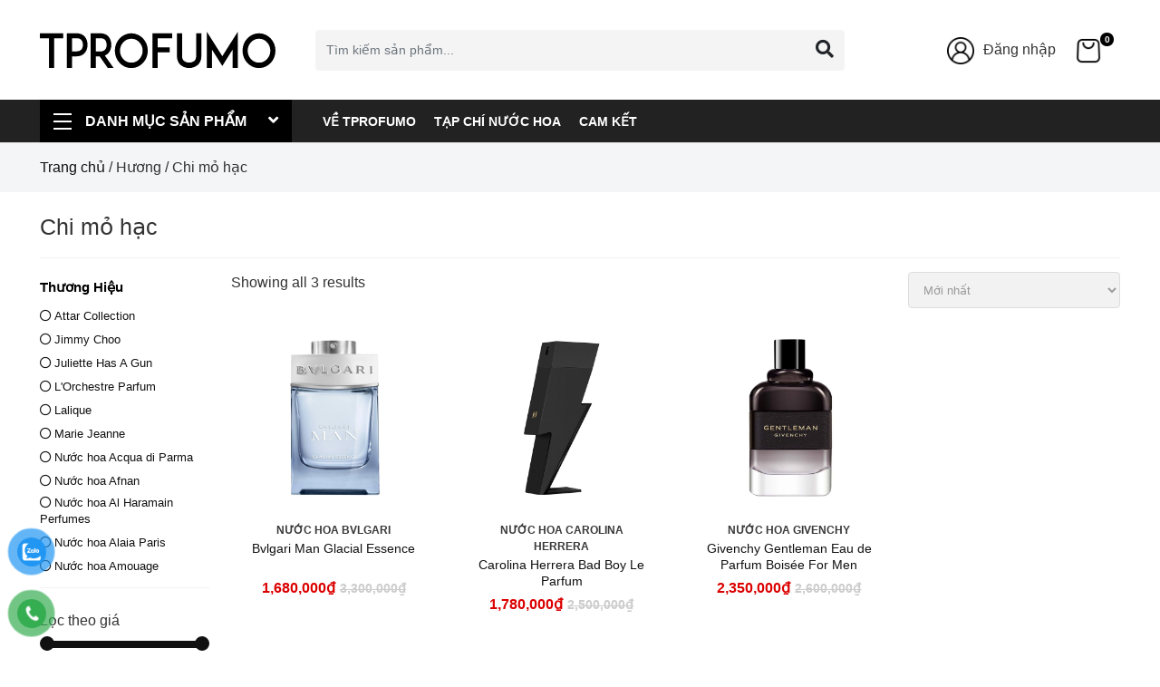

--- FILE ---
content_type: text/html; charset=UTF-8
request_url: https://tprofumo.com/note-huong/chi-mo-hac/
body_size: 24749
content:
<!doctype html>
	<html lang="vi" prefix="og: https://ogp.me/ns#">
	<head itemscope itemtype="http://schema.org/WebSite">
		<meta charset="UTF-8">
		<meta name="viewport" content="width=device-width, initial-scale=1">
		<link rel="profile" href="https://gmpg.org/xfn/11">

		
		<script type="application/ld+json">
			{
				"@context": "http://schema.org",
				"@type": "WebSite",
				"url": "https://tprofumo.com",
				"name": "Tprofumo",
				"author": "Tprofumo",
				"image": "",
				"description": "Nước Hoa Chính Hãng",
				"potentialAction": {
					"@type": "SearchAction",
					"target": "https://tprofumo.com?s={search_term_string}",
					"query-input": "required name=search_term_string"
				}
			}
		</script>
			<style>img:is([sizes="auto" i], [sizes^="auto," i]) { contain-intrinsic-size: 3000px 1500px }</style>
	
<!-- Tối ưu hóa công cụ tìm kiếm bởi Rank Math PRO - https://rankmath.com/ -->
<title>Note Chi Mỏ Hạc Trong Nước Hoa - Nước Hoa Hương Chi Mỏ Hạc</title>
<meta name="robots" content="follow, noindex"/>
<meta property="og:locale" content="vi_VN" />
<meta property="og:type" content="article" />
<meta property="og:title" content="Note Chi Mỏ Hạc Trong Nước Hoa - Nước Hoa Hương Chi Mỏ Hạc" />
<meta property="og:url" content="https://tprofumo.com/note-huong/chi-mo-hac/" />
<meta property="og:site_name" content="Tprofumo" />
<meta property="article:publisher" content="https://www.facebook.com/tprofumo/" />
<meta property="og:image" content="https://tprofumo.com/wp-content/uploads/2021/12/Nhom-Huong-Huong-Xanh-Green-min.jpg" />
<meta property="og:image:secure_url" content="https://tprofumo.com/wp-content/uploads/2021/12/Nhom-Huong-Huong-Xanh-Green-min.jpg" />
<meta property="og:image:width" content="1000" />
<meta property="og:image:height" content="562" />
<meta property="og:image:alt" content="Nhóm Hương Hương Xanh (Green)" />
<meta property="og:image:type" content="image/jpeg" />
<meta name="twitter:card" content="summary_large_image" />
<meta name="twitter:title" content="Note Chi Mỏ Hạc Trong Nước Hoa - Nước Hoa Hương Chi Mỏ Hạc" />
<meta name="twitter:image" content="https://tprofumo.com/wp-content/uploads/2021/12/Nhom-Huong-Huong-Xanh-Green-min.jpg" />
<meta name="twitter:label1" content="Sản phẩm" />
<meta name="twitter:data1" content="3" />
<script type="application/ld+json" class="rank-math-schema-pro">{"@context":"https://schema.org","@graph":[{"@type":"Place","@id":"https://tprofumo.com/#place","address":{"@type":"PostalAddress","streetAddress":"70 Nguy\u1ec5n Ph\u00fac Lai","addressLocality":"\u0110\u1ed1ng \u0110a","addressRegion":"H\u00e0 N\u1ed9i","postalCode":"1000000","addressCountry":"Vi\u1ec7t Nam"}},{"@type":"Store","@id":"https://tprofumo.com/#organization","name":"Tprofumo - C\u1eeda H\u00e0ng N\u01b0\u1edbc Hoa Ch\u00ednh H\u00e3ng","url":"https://tprofumo.com","sameAs":["https://www.facebook.com/tprofumo/"],"email":"tprofumo@gmail.com","address":{"@type":"PostalAddress","streetAddress":"70 Nguy\u1ec5n Ph\u00fac Lai","addressLocality":"\u0110\u1ed1ng \u0110a","addressRegion":"H\u00e0 N\u1ed9i","postalCode":"1000000","addressCountry":"Vi\u1ec7t Nam"},"logo":{"@type":"ImageObject","@id":"https://tprofumo.com/#logo","url":"https://tprofumo.com/wp-content/uploads/2021/09/TPROFUMO-LOGO.png","contentUrl":"https://tprofumo.com/wp-content/uploads/2021/09/TPROFUMO-LOGO.png","caption":"Tprofumo","inLanguage":"vi","width":"320","height":"52"},"openingHours":["Monday,Tuesday,Wednesday,Thursday,Friday,Saturday,Sunday 09:00-21:00"],"taxID":"0109976946","location":{"@id":"https://tprofumo.com/#place"},"image":{"@id":"https://tprofumo.com/#logo"},"telephone":"0971663136"},{"@type":"WebSite","@id":"https://tprofumo.com/#website","url":"https://tprofumo.com","name":"Tprofumo","publisher":{"@id":"https://tprofumo.com/#organization"},"inLanguage":"vi"},{"@type":"BreadcrumbList","@id":"https://tprofumo.com/note-huong/chi-mo-hac/#breadcrumb","itemListElement":[{"@type":"ListItem","position":"1","item":{"@id":"https://tprofumo.com","name":"Trang ch\u1ee7"}},{"@type":"ListItem","position":"2","item":{"@id":"https://tprofumo.com/note-huong/chi-mo-hac/","name":"Chi m\u1ecf h\u1ea1c"}}]},{"@type":"CollectionPage","@id":"https://tprofumo.com/note-huong/chi-mo-hac/#webpage","url":"https://tprofumo.com/note-huong/chi-mo-hac/","name":"Note Chi M\u1ecf H\u1ea1c Trong N\u01b0\u1edbc Hoa - N\u01b0\u1edbc Hoa H\u01b0\u01a1ng Chi M\u1ecf H\u1ea1c","isPartOf":{"@id":"https://tprofumo.com/#website"},"inLanguage":"vi","breadcrumb":{"@id":"https://tprofumo.com/note-huong/chi-mo-hac/#breadcrumb"}},{"@context":"https://schema.org/","@graph":[{"@type":"Product","name":"N\u01b0\u1edbc Hoa Bvlgari Man Glacial Essence Ch\u00ednh H\u00e3ng - Tprofumo","url":"https://tprofumo.com/san-pham/bvlgari-man-glacial-essence/","@id":"https://tprofumo.com/san-pham/bvlgari-man-glacial-essence/","description":"N\u01b0\u1edbc hoa Bvlgari Man Glacial Essence s\u1edf h\u1eefu m\u1ed9t h\u01b0\u01a1ng th\u01a1m c\u00f3 \u0111\u1ed9 t\u01b0\u01a1ng ph\u1ea3n cao l\u00e0 m\u1ed9t lu\u1ed3ng kh\u00f4ng kh\u00ed l\u1ea1nh gi\u00e1, gi\u1ea3i ph\u00f3ng cho m\u1ecdi ng\u01b0\u1eddi \u0111\u00e0n \u00f4ng \u0111ang s\u1edf h\u1eefu n\u00f3 tr\u00ean l\u00e0n da. S\u1ea3n ph\u1ea9m t\u1eeb khi ra m\u1eaft \u0111\u00e3 \u0111\u01b0\u1ee3c c\u00f4ng ch\u00fang \u0111\u00f3n nh\u1eadn v\u00e0 \u0111\u01b0a doanh thu c\u1ee7a th\u01b0\u01a1ng hi\u1ec7u Bvlgari t\u0103ng tr\u01b0\u1edfng \u201cch\u00f3ng m\u1eb7t\u201d."},{"@type":"Product","name":"N\u01b0\u1edbc Hoa Carolina Herrera Bad Boy Le Parfum Ch\u00ednh H\u00e3ng - Tprofumo","url":"https://tprofumo.com/san-pham/carolina-herrera-bad-boy-le-parfum/","@id":"https://tprofumo.com/san-pham/carolina-herrera-bad-boy-le-parfum/","description":"Carolina Herrera Bad Boy Le Parfum l\u00e0 chai n\u01b0\u1edbc hoa nam m\u1eabu m\u1edbi nh\u1ea5t \u0111\u1ebfn t\u1eeb th\u01b0\u01a1ng hi\u1ec7u n\u1ed5i ti\u1ebfng Carolina Herrera. V\u1edbi m\u00f9i h\u01b0\u01a1ng Da thu\u1ed9c \u0111\u1ea7y \u1ea5n t\u01b0\u1ee3ng, chai n\u01b0\u1edbc hoa \u0111\u00e3 truy\u1ec1n t\u1ea3i m\u1ed9t \u00fd ngh\u0129a \u0111\u1ebfn v\u1edbi c\u00e1c qu\u00fd \u00f4ng: \u201cIt\u2019s so good to be bad\u201d, \u0111em \u0111\u1ebfn cho ch\u1ee7 nh\u00e2n c\u1ee7a chai n\u01b0\u1edbc hoa x\u1ecbn n\u00e0y s\u1ef1 m\u1ea1nh m\u1ebd"},{"@type":"Product","name":"N\u01b0\u1edbc hoa Gentleman Bois\u00e9e EDP For Men - Tprofumo","url":"https://tprofumo.com/san-pham/givenchy-gentleman-eau-de-parfum-boisee-for-men/","@id":"https://tprofumo.com/san-pham/givenchy-gentleman-eau-de-parfum-boisee-for-men/","description":"N\u01b0\u1edbc hoa Gentleman Bois\u00e9e EDP \u0111\u01b0\u1ee3c th\u01b0\u01a1ng hi\u1ec7u n\u01b0\u1edbc hoa Givenchy gi\u1edbi thi\u1ec7u d\u00e0nh ri\u00eang cho nam gi\u1edbi v\u1edbi c\u00e1ch h\u00f2a tr\u1ed9n n\u1ed1t h\u01b0\u01a1ng tinh t\u1ebf. H\u01b0\u01a1ng th\u01a1m g\u1ed7 th\u01a1m cay n\u1ed3ng mang t\u1edbi s\u1ef1 nam t\u00ednh v\u00e0 h\u00e0i h\u00f2a trong m\u1ed9t ch\u1ee7 th\u1ec3 d\u00e0nh cho c\u00e1c qu\u00fd \u00f4ng \u0111\u00edch th\u1ef1c. M\u00f9i h\u01b0\u01a1ng kh\u00f4ng qu\u00e1 k\u00e9n ng\u01b0\u1eddi s\u1eed d\u1ee5ng v\u00e0 \u0111\u1eb7c bi\u1ec7t n\u1ed5i b\u1eadt v\u00e0o m\u00f9a thu, m\u00f9a \u0111\u00f4ng."}]}]}</script>
<!-- /Plugin SEO WordPress Rank Math -->

<link rel='dns-prefetch' href='//use.fontawesome.com' />
<link rel="alternate" type="application/rss+xml" title="Dòng thông tin Tprofumo &raquo;" href="https://tprofumo.com/feed/" />
<link rel="alternate" type="application/rss+xml" title="Tprofumo &raquo; Dòng bình luận" href="https://tprofumo.com/comments/feed/" />
<link rel="alternate" type="application/rss+xml" title="Nguồn cấp Tprofumo &raquo; Chi mỏ hạc Hương" href="https://tprofumo.com/note-huong/chi-mo-hac/feed/" />
<script type="text/javascript">
/* <![CDATA[ */
window._wpemojiSettings = {"baseUrl":"https:\/\/s.w.org\/images\/core\/emoji\/16.0.1\/72x72\/","ext":".png","svgUrl":"https:\/\/s.w.org\/images\/core\/emoji\/16.0.1\/svg\/","svgExt":".svg","source":{"concatemoji":"https:\/\/tprofumo.com\/wp-includes\/js\/wp-emoji-release.min.js?ver=6.8.3"}};
/*! This file is auto-generated */
!function(s,n){var o,i,e;function c(e){try{var t={supportTests:e,timestamp:(new Date).valueOf()};sessionStorage.setItem(o,JSON.stringify(t))}catch(e){}}function p(e,t,n){e.clearRect(0,0,e.canvas.width,e.canvas.height),e.fillText(t,0,0);var t=new Uint32Array(e.getImageData(0,0,e.canvas.width,e.canvas.height).data),a=(e.clearRect(0,0,e.canvas.width,e.canvas.height),e.fillText(n,0,0),new Uint32Array(e.getImageData(0,0,e.canvas.width,e.canvas.height).data));return t.every(function(e,t){return e===a[t]})}function u(e,t){e.clearRect(0,0,e.canvas.width,e.canvas.height),e.fillText(t,0,0);for(var n=e.getImageData(16,16,1,1),a=0;a<n.data.length;a++)if(0!==n.data[a])return!1;return!0}function f(e,t,n,a){switch(t){case"flag":return n(e,"\ud83c\udff3\ufe0f\u200d\u26a7\ufe0f","\ud83c\udff3\ufe0f\u200b\u26a7\ufe0f")?!1:!n(e,"\ud83c\udde8\ud83c\uddf6","\ud83c\udde8\u200b\ud83c\uddf6")&&!n(e,"\ud83c\udff4\udb40\udc67\udb40\udc62\udb40\udc65\udb40\udc6e\udb40\udc67\udb40\udc7f","\ud83c\udff4\u200b\udb40\udc67\u200b\udb40\udc62\u200b\udb40\udc65\u200b\udb40\udc6e\u200b\udb40\udc67\u200b\udb40\udc7f");case"emoji":return!a(e,"\ud83e\udedf")}return!1}function g(e,t,n,a){var r="undefined"!=typeof WorkerGlobalScope&&self instanceof WorkerGlobalScope?new OffscreenCanvas(300,150):s.createElement("canvas"),o=r.getContext("2d",{willReadFrequently:!0}),i=(o.textBaseline="top",o.font="600 32px Arial",{});return e.forEach(function(e){i[e]=t(o,e,n,a)}),i}function t(e){var t=s.createElement("script");t.src=e,t.defer=!0,s.head.appendChild(t)}"undefined"!=typeof Promise&&(o="wpEmojiSettingsSupports",i=["flag","emoji"],n.supports={everything:!0,everythingExceptFlag:!0},e=new Promise(function(e){s.addEventListener("DOMContentLoaded",e,{once:!0})}),new Promise(function(t){var n=function(){try{var e=JSON.parse(sessionStorage.getItem(o));if("object"==typeof e&&"number"==typeof e.timestamp&&(new Date).valueOf()<e.timestamp+604800&&"object"==typeof e.supportTests)return e.supportTests}catch(e){}return null}();if(!n){if("undefined"!=typeof Worker&&"undefined"!=typeof OffscreenCanvas&&"undefined"!=typeof URL&&URL.createObjectURL&&"undefined"!=typeof Blob)try{var e="postMessage("+g.toString()+"("+[JSON.stringify(i),f.toString(),p.toString(),u.toString()].join(",")+"));",a=new Blob([e],{type:"text/javascript"}),r=new Worker(URL.createObjectURL(a),{name:"wpTestEmojiSupports"});return void(r.onmessage=function(e){c(n=e.data),r.terminate(),t(n)})}catch(e){}c(n=g(i,f,p,u))}t(n)}).then(function(e){for(var t in e)n.supports[t]=e[t],n.supports.everything=n.supports.everything&&n.supports[t],"flag"!==t&&(n.supports.everythingExceptFlag=n.supports.everythingExceptFlag&&n.supports[t]);n.supports.everythingExceptFlag=n.supports.everythingExceptFlag&&!n.supports.flag,n.DOMReady=!1,n.readyCallback=function(){n.DOMReady=!0}}).then(function(){return e}).then(function(){var e;n.supports.everything||(n.readyCallback(),(e=n.source||{}).concatemoji?t(e.concatemoji):e.wpemoji&&e.twemoji&&(t(e.twemoji),t(e.wpemoji)))}))}((window,document),window._wpemojiSettings);
/* ]]> */
</script>
<style id='wp-emoji-styles-inline-css' type='text/css'>

	img.wp-smiley, img.emoji {
		display: inline !important;
		border: none !important;
		box-shadow: none !important;
		height: 1em !important;
		width: 1em !important;
		margin: 0 0.07em !important;
		vertical-align: -0.1em !important;
		background: none !important;
		padding: 0 !important;
	}
</style>
<link rel='stylesheet' id='wp-block-library-css' href='https://tprofumo.com/wp-includes/css/dist/block-library/style.min.css?ver=6.8.3' type='text/css' media='all' />
<style id='classic-theme-styles-inline-css' type='text/css'>
/*! This file is auto-generated */
.wp-block-button__link{color:#fff;background-color:#32373c;border-radius:9999px;box-shadow:none;text-decoration:none;padding:calc(.667em + 2px) calc(1.333em + 2px);font-size:1.125em}.wp-block-file__button{background:#32373c;color:#fff;text-decoration:none}
</style>
<style id='ce4wp-subscribe-style-inline-css' type='text/css'>
.wp-block-ce4wp-subscribe{max-width:840px;margin:0 auto}.wp-block-ce4wp-subscribe .title{margin-bottom:0}.wp-block-ce4wp-subscribe .subTitle{margin-top:0;font-size:0.8em}.wp-block-ce4wp-subscribe .disclaimer{margin-top:5px;font-size:0.8em}.wp-block-ce4wp-subscribe .disclaimer .disclaimer-label{margin-left:10px}.wp-block-ce4wp-subscribe .inputBlock{width:100%;margin-bottom:10px}.wp-block-ce4wp-subscribe .inputBlock input{width:100%}.wp-block-ce4wp-subscribe .inputBlock label{display:inline-block}.wp-block-ce4wp-subscribe .submit-button{margin-top:25px;display:block}.wp-block-ce4wp-subscribe .required-text{display:inline-block;margin:0;padding:0;margin-left:0.3em}.wp-block-ce4wp-subscribe .onSubmission{height:0;max-width:840px;margin:0 auto}.wp-block-ce4wp-subscribe .firstNameSummary .lastNameSummary{text-transform:capitalize}.wp-block-ce4wp-subscribe .ce4wp-inline-notification{display:flex;flex-direction:row;align-items:center;padding:13px 10px;width:100%;height:40px;border-style:solid;border-color:orange;border-width:1px;border-left-width:4px;border-radius:3px;background:rgba(255,133,15,0.1);flex:none;order:0;flex-grow:1;margin:0px 0px}.wp-block-ce4wp-subscribe .ce4wp-inline-warning-text{font-style:normal;font-weight:normal;font-size:16px;line-height:20px;display:flex;align-items:center;color:#571600;margin-left:9px}.wp-block-ce4wp-subscribe .ce4wp-inline-warning-icon{color:orange}.wp-block-ce4wp-subscribe .ce4wp-inline-warning-arrow{color:#571600;margin-left:auto}.wp-block-ce4wp-subscribe .ce4wp-banner-clickable{cursor:pointer}.ce4wp-link{cursor:pointer}

.no-flex{display:block}.sub-header{margin-bottom:1em}


</style>
<link rel='stylesheet' id='font-awesome-svg-styles-css' href='https://tprofumo.com/wp-content/uploads/font-awesome/v5.15.4/css/svg-with-js.css' type='text/css' media='all' />
<style id='font-awesome-svg-styles-inline-css' type='text/css'>
   .wp-block-font-awesome-icon svg::before,
   .wp-rich-text-font-awesome-icon svg::before {content: unset;}
</style>
<style id='global-styles-inline-css' type='text/css'>
:root{--wp--preset--aspect-ratio--square: 1;--wp--preset--aspect-ratio--4-3: 4/3;--wp--preset--aspect-ratio--3-4: 3/4;--wp--preset--aspect-ratio--3-2: 3/2;--wp--preset--aspect-ratio--2-3: 2/3;--wp--preset--aspect-ratio--16-9: 16/9;--wp--preset--aspect-ratio--9-16: 9/16;--wp--preset--color--black: #000000;--wp--preset--color--cyan-bluish-gray: #abb8c3;--wp--preset--color--white: #ffffff;--wp--preset--color--pale-pink: #f78da7;--wp--preset--color--vivid-red: #cf2e2e;--wp--preset--color--luminous-vivid-orange: #ff6900;--wp--preset--color--luminous-vivid-amber: #fcb900;--wp--preset--color--light-green-cyan: #7bdcb5;--wp--preset--color--vivid-green-cyan: #00d084;--wp--preset--color--pale-cyan-blue: #8ed1fc;--wp--preset--color--vivid-cyan-blue: #0693e3;--wp--preset--color--vivid-purple: #9b51e0;--wp--preset--gradient--vivid-cyan-blue-to-vivid-purple: linear-gradient(135deg,rgba(6,147,227,1) 0%,rgb(155,81,224) 100%);--wp--preset--gradient--light-green-cyan-to-vivid-green-cyan: linear-gradient(135deg,rgb(122,220,180) 0%,rgb(0,208,130) 100%);--wp--preset--gradient--luminous-vivid-amber-to-luminous-vivid-orange: linear-gradient(135deg,rgba(252,185,0,1) 0%,rgba(255,105,0,1) 100%);--wp--preset--gradient--luminous-vivid-orange-to-vivid-red: linear-gradient(135deg,rgba(255,105,0,1) 0%,rgb(207,46,46) 100%);--wp--preset--gradient--very-light-gray-to-cyan-bluish-gray: linear-gradient(135deg,rgb(238,238,238) 0%,rgb(169,184,195) 100%);--wp--preset--gradient--cool-to-warm-spectrum: linear-gradient(135deg,rgb(74,234,220) 0%,rgb(151,120,209) 20%,rgb(207,42,186) 40%,rgb(238,44,130) 60%,rgb(251,105,98) 80%,rgb(254,248,76) 100%);--wp--preset--gradient--blush-light-purple: linear-gradient(135deg,rgb(255,206,236) 0%,rgb(152,150,240) 100%);--wp--preset--gradient--blush-bordeaux: linear-gradient(135deg,rgb(254,205,165) 0%,rgb(254,45,45) 50%,rgb(107,0,62) 100%);--wp--preset--gradient--luminous-dusk: linear-gradient(135deg,rgb(255,203,112) 0%,rgb(199,81,192) 50%,rgb(65,88,208) 100%);--wp--preset--gradient--pale-ocean: linear-gradient(135deg,rgb(255,245,203) 0%,rgb(182,227,212) 50%,rgb(51,167,181) 100%);--wp--preset--gradient--electric-grass: linear-gradient(135deg,rgb(202,248,128) 0%,rgb(113,206,126) 100%);--wp--preset--gradient--midnight: linear-gradient(135deg,rgb(2,3,129) 0%,rgb(40,116,252) 100%);--wp--preset--font-size--small: 13px;--wp--preset--font-size--medium: 20px;--wp--preset--font-size--large: 36px;--wp--preset--font-size--x-large: 42px;--wp--preset--spacing--20: 0.44rem;--wp--preset--spacing--30: 0.67rem;--wp--preset--spacing--40: 1rem;--wp--preset--spacing--50: 1.5rem;--wp--preset--spacing--60: 2.25rem;--wp--preset--spacing--70: 3.38rem;--wp--preset--spacing--80: 5.06rem;--wp--preset--shadow--natural: 6px 6px 9px rgba(0, 0, 0, 0.2);--wp--preset--shadow--deep: 12px 12px 50px rgba(0, 0, 0, 0.4);--wp--preset--shadow--sharp: 6px 6px 0px rgba(0, 0, 0, 0.2);--wp--preset--shadow--outlined: 6px 6px 0px -3px rgba(255, 255, 255, 1), 6px 6px rgba(0, 0, 0, 1);--wp--preset--shadow--crisp: 6px 6px 0px rgba(0, 0, 0, 1);}:where(.is-layout-flex){gap: 0.5em;}:where(.is-layout-grid){gap: 0.5em;}body .is-layout-flex{display: flex;}.is-layout-flex{flex-wrap: wrap;align-items: center;}.is-layout-flex > :is(*, div){margin: 0;}body .is-layout-grid{display: grid;}.is-layout-grid > :is(*, div){margin: 0;}:where(.wp-block-columns.is-layout-flex){gap: 2em;}:where(.wp-block-columns.is-layout-grid){gap: 2em;}:where(.wp-block-post-template.is-layout-flex){gap: 1.25em;}:where(.wp-block-post-template.is-layout-grid){gap: 1.25em;}.has-black-color{color: var(--wp--preset--color--black) !important;}.has-cyan-bluish-gray-color{color: var(--wp--preset--color--cyan-bluish-gray) !important;}.has-white-color{color: var(--wp--preset--color--white) !important;}.has-pale-pink-color{color: var(--wp--preset--color--pale-pink) !important;}.has-vivid-red-color{color: var(--wp--preset--color--vivid-red) !important;}.has-luminous-vivid-orange-color{color: var(--wp--preset--color--luminous-vivid-orange) !important;}.has-luminous-vivid-amber-color{color: var(--wp--preset--color--luminous-vivid-amber) !important;}.has-light-green-cyan-color{color: var(--wp--preset--color--light-green-cyan) !important;}.has-vivid-green-cyan-color{color: var(--wp--preset--color--vivid-green-cyan) !important;}.has-pale-cyan-blue-color{color: var(--wp--preset--color--pale-cyan-blue) !important;}.has-vivid-cyan-blue-color{color: var(--wp--preset--color--vivid-cyan-blue) !important;}.has-vivid-purple-color{color: var(--wp--preset--color--vivid-purple) !important;}.has-black-background-color{background-color: var(--wp--preset--color--black) !important;}.has-cyan-bluish-gray-background-color{background-color: var(--wp--preset--color--cyan-bluish-gray) !important;}.has-white-background-color{background-color: var(--wp--preset--color--white) !important;}.has-pale-pink-background-color{background-color: var(--wp--preset--color--pale-pink) !important;}.has-vivid-red-background-color{background-color: var(--wp--preset--color--vivid-red) !important;}.has-luminous-vivid-orange-background-color{background-color: var(--wp--preset--color--luminous-vivid-orange) !important;}.has-luminous-vivid-amber-background-color{background-color: var(--wp--preset--color--luminous-vivid-amber) !important;}.has-light-green-cyan-background-color{background-color: var(--wp--preset--color--light-green-cyan) !important;}.has-vivid-green-cyan-background-color{background-color: var(--wp--preset--color--vivid-green-cyan) !important;}.has-pale-cyan-blue-background-color{background-color: var(--wp--preset--color--pale-cyan-blue) !important;}.has-vivid-cyan-blue-background-color{background-color: var(--wp--preset--color--vivid-cyan-blue) !important;}.has-vivid-purple-background-color{background-color: var(--wp--preset--color--vivid-purple) !important;}.has-black-border-color{border-color: var(--wp--preset--color--black) !important;}.has-cyan-bluish-gray-border-color{border-color: var(--wp--preset--color--cyan-bluish-gray) !important;}.has-white-border-color{border-color: var(--wp--preset--color--white) !important;}.has-pale-pink-border-color{border-color: var(--wp--preset--color--pale-pink) !important;}.has-vivid-red-border-color{border-color: var(--wp--preset--color--vivid-red) !important;}.has-luminous-vivid-orange-border-color{border-color: var(--wp--preset--color--luminous-vivid-orange) !important;}.has-luminous-vivid-amber-border-color{border-color: var(--wp--preset--color--luminous-vivid-amber) !important;}.has-light-green-cyan-border-color{border-color: var(--wp--preset--color--light-green-cyan) !important;}.has-vivid-green-cyan-border-color{border-color: var(--wp--preset--color--vivid-green-cyan) !important;}.has-pale-cyan-blue-border-color{border-color: var(--wp--preset--color--pale-cyan-blue) !important;}.has-vivid-cyan-blue-border-color{border-color: var(--wp--preset--color--vivid-cyan-blue) !important;}.has-vivid-purple-border-color{border-color: var(--wp--preset--color--vivid-purple) !important;}.has-vivid-cyan-blue-to-vivid-purple-gradient-background{background: var(--wp--preset--gradient--vivid-cyan-blue-to-vivid-purple) !important;}.has-light-green-cyan-to-vivid-green-cyan-gradient-background{background: var(--wp--preset--gradient--light-green-cyan-to-vivid-green-cyan) !important;}.has-luminous-vivid-amber-to-luminous-vivid-orange-gradient-background{background: var(--wp--preset--gradient--luminous-vivid-amber-to-luminous-vivid-orange) !important;}.has-luminous-vivid-orange-to-vivid-red-gradient-background{background: var(--wp--preset--gradient--luminous-vivid-orange-to-vivid-red) !important;}.has-very-light-gray-to-cyan-bluish-gray-gradient-background{background: var(--wp--preset--gradient--very-light-gray-to-cyan-bluish-gray) !important;}.has-cool-to-warm-spectrum-gradient-background{background: var(--wp--preset--gradient--cool-to-warm-spectrum) !important;}.has-blush-light-purple-gradient-background{background: var(--wp--preset--gradient--blush-light-purple) !important;}.has-blush-bordeaux-gradient-background{background: var(--wp--preset--gradient--blush-bordeaux) !important;}.has-luminous-dusk-gradient-background{background: var(--wp--preset--gradient--luminous-dusk) !important;}.has-pale-ocean-gradient-background{background: var(--wp--preset--gradient--pale-ocean) !important;}.has-electric-grass-gradient-background{background: var(--wp--preset--gradient--electric-grass) !important;}.has-midnight-gradient-background{background: var(--wp--preset--gradient--midnight) !important;}.has-small-font-size{font-size: var(--wp--preset--font-size--small) !important;}.has-medium-font-size{font-size: var(--wp--preset--font-size--medium) !important;}.has-large-font-size{font-size: var(--wp--preset--font-size--large) !important;}.has-x-large-font-size{font-size: var(--wp--preset--font-size--x-large) !important;}
:where(.wp-block-post-template.is-layout-flex){gap: 1.25em;}:where(.wp-block-post-template.is-layout-grid){gap: 1.25em;}
:where(.wp-block-columns.is-layout-flex){gap: 2em;}:where(.wp-block-columns.is-layout-grid){gap: 2em;}
:root :where(.wp-block-pullquote){font-size: 1.5em;line-height: 1.6;}
</style>
<link rel='stylesheet' id='contact-form-7-css' href='https://tprofumo.com/wp-content/plugins/contact-form-7/includes/css/styles.css?ver=6.0.6' type='text/css' media='all' />
<link rel='stylesheet' id='kk-star-ratings-css' href='https://tprofumo.com/wp-content/plugins/kk-star-ratings/src/core/public/css/kk-star-ratings.min.css?ver=5.4.10.2' type='text/css' media='all' />
<link rel='stylesheet' id='woof-css' href='https://tprofumo.com/wp-content/plugins/woocommerce-products-filter/css/front.css?ver=2.2.9.2' type='text/css' media='all' />
<style id='woof-inline-css' type='text/css'>

.woof_products_top_panel li span, .woof_products_top_panel2 li span{background: url(https://tprofumo.com/wp-content/plugins/woocommerce-products-filter/img/delete.png);background-size: 14px 14px;background-repeat: no-repeat;background-position: right;}
.woof_edit_view{
                    display: none;
                }

</style>
<link rel='stylesheet' id='chosen-drop-down-css' href='https://tprofumo.com/wp-content/plugins/woocommerce-products-filter/js/chosen/chosen.min.css?ver=2.2.9.2' type='text/css' media='all' />
<link rel='stylesheet' id='woocommerce-layout-css' href='https://tprofumo.com/wp-content/plugins/woocommerce/assets/css/woocommerce-layout.css?ver=9.8.6' type='text/css' media='all' />
<link rel='stylesheet' id='woocommerce-smallscreen-css' href='https://tprofumo.com/wp-content/plugins/woocommerce/assets/css/woocommerce-smallscreen.css?ver=9.8.6' type='text/css' media='only screen and (max-width: 768px)' />
<link rel='stylesheet' id='woocommerce-general-css' href='https://tprofumo.com/wp-content/plugins/woocommerce/assets/css/woocommerce.css?ver=9.8.6' type='text/css' media='all' />
<style id='woocommerce-inline-inline-css' type='text/css'>
.woocommerce form .form-row .required { visibility: visible; }
</style>
<link rel='stylesheet' id='pzf-style-css' href='https://tprofumo.com/wp-content/plugins/button-contact-vr/legacy/css/style.css?ver=1' type='text/css' media='all' />
<link rel='stylesheet' id='woo-variation-swatches-css' href='https://tprofumo.com/wp-content/plugins/woo-variation-swatches/assets/css/frontend.min.css?ver=1745484003' type='text/css' media='all' />
<style id='woo-variation-swatches-inline-css' type='text/css'>
:root {
--wvs-tick:url("data:image/svg+xml;utf8,%3Csvg filter='drop-shadow(0px 0px 2px rgb(0 0 0 / .8))' xmlns='http://www.w3.org/2000/svg'  viewBox='0 0 30 30'%3E%3Cpath fill='none' stroke='%23ffffff' stroke-linecap='round' stroke-linejoin='round' stroke-width='4' d='M4 16L11 23 27 7'/%3E%3C/svg%3E");

--wvs-cross:url("data:image/svg+xml;utf8,%3Csvg filter='drop-shadow(0px 0px 5px rgb(255 255 255 / .6))' xmlns='http://www.w3.org/2000/svg' width='72px' height='72px' viewBox='0 0 24 24'%3E%3Cpath fill='none' stroke='%23ff0000' stroke-linecap='round' stroke-width='0.6' d='M5 5L19 19M19 5L5 19'/%3E%3C/svg%3E");
--wvs-single-product-item-width:30px;
--wvs-single-product-item-height:30px;
--wvs-single-product-item-font-size:16px}
</style>
<link rel='stylesheet' id='brands-styles-css' href='https://tprofumo.com/wp-content/plugins/woocommerce/assets/css/brands.css?ver=9.8.6' type='text/css' media='all' />
<link rel='stylesheet' id='bootstrap-css' href='https://tprofumo.com/wp-content/themes/minhhai-theme/css/bootstrap.min.css?ver=6.8.3' type='text/css' media='all' />
<link rel='stylesheet' id='fontawesome-css' href='https://tprofumo.com/wp-content/themes/minhhai-theme/css/font-awesome.min.css?ver=6.8.3' type='text/css' media='all' />
<link rel='stylesheet' id='hrm-style-css' href='https://tprofumo.com/wp-content/themes/minhhai-theme/style.css?ver=6.8.3' type='text/css' media='all' />
<link rel='stylesheet' id='font-awesome-official-css' href='https://use.fontawesome.com/releases/v5.15.4/css/all.css' type='text/css' media='all' integrity="sha384-DyZ88mC6Up2uqS4h/KRgHuoeGwBcD4Ng9SiP4dIRy0EXTlnuz47vAwmeGwVChigm" crossorigin="anonymous" />
<link rel='stylesheet' id='font-awesome-official-v4shim-css' href='https://use.fontawesome.com/releases/v5.15.4/css/v4-shims.css' type='text/css' media='all' integrity="sha384-Vq76wejb3QJM4nDatBa5rUOve+9gkegsjCebvV/9fvXlGWo4HCMR4cJZjjcF6Viv" crossorigin="anonymous" />
<style id='font-awesome-official-v4shim-inline-css' type='text/css'>
@font-face {
font-family: "FontAwesome";
font-display: block;
src: url("https://use.fontawesome.com/releases/v5.15.4/webfonts/fa-brands-400.eot"),
		url("https://use.fontawesome.com/releases/v5.15.4/webfonts/fa-brands-400.eot?#iefix") format("embedded-opentype"),
		url("https://use.fontawesome.com/releases/v5.15.4/webfonts/fa-brands-400.woff2") format("woff2"),
		url("https://use.fontawesome.com/releases/v5.15.4/webfonts/fa-brands-400.woff") format("woff"),
		url("https://use.fontawesome.com/releases/v5.15.4/webfonts/fa-brands-400.ttf") format("truetype"),
		url("https://use.fontawesome.com/releases/v5.15.4/webfonts/fa-brands-400.svg#fontawesome") format("svg");
}

@font-face {
font-family: "FontAwesome";
font-display: block;
src: url("https://use.fontawesome.com/releases/v5.15.4/webfonts/fa-solid-900.eot"),
		url("https://use.fontawesome.com/releases/v5.15.4/webfonts/fa-solid-900.eot?#iefix") format("embedded-opentype"),
		url("https://use.fontawesome.com/releases/v5.15.4/webfonts/fa-solid-900.woff2") format("woff2"),
		url("https://use.fontawesome.com/releases/v5.15.4/webfonts/fa-solid-900.woff") format("woff"),
		url("https://use.fontawesome.com/releases/v5.15.4/webfonts/fa-solid-900.ttf") format("truetype"),
		url("https://use.fontawesome.com/releases/v5.15.4/webfonts/fa-solid-900.svg#fontawesome") format("svg");
}

@font-face {
font-family: "FontAwesome";
font-display: block;
src: url("https://use.fontawesome.com/releases/v5.15.4/webfonts/fa-regular-400.eot"),
		url("https://use.fontawesome.com/releases/v5.15.4/webfonts/fa-regular-400.eot?#iefix") format("embedded-opentype"),
		url("https://use.fontawesome.com/releases/v5.15.4/webfonts/fa-regular-400.woff2") format("woff2"),
		url("https://use.fontawesome.com/releases/v5.15.4/webfonts/fa-regular-400.woff") format("woff"),
		url("https://use.fontawesome.com/releases/v5.15.4/webfonts/fa-regular-400.ttf") format("truetype"),
		url("https://use.fontawesome.com/releases/v5.15.4/webfonts/fa-regular-400.svg#fontawesome") format("svg");
unicode-range: U+F004-F005,U+F007,U+F017,U+F022,U+F024,U+F02E,U+F03E,U+F044,U+F057-F059,U+F06E,U+F070,U+F075,U+F07B-F07C,U+F080,U+F086,U+F089,U+F094,U+F09D,U+F0A0,U+F0A4-F0A7,U+F0C5,U+F0C7-F0C8,U+F0E0,U+F0EB,U+F0F3,U+F0F8,U+F0FE,U+F111,U+F118-F11A,U+F11C,U+F133,U+F144,U+F146,U+F14A,U+F14D-F14E,U+F150-F152,U+F15B-F15C,U+F164-F165,U+F185-F186,U+F191-F192,U+F1AD,U+F1C1-F1C9,U+F1CD,U+F1D8,U+F1E3,U+F1EA,U+F1F6,U+F1F9,U+F20A,U+F247-F249,U+F24D,U+F254-F25B,U+F25D,U+F267,U+F271-F274,U+F279,U+F28B,U+F28D,U+F2B5-F2B6,U+F2B9,U+F2BB,U+F2BD,U+F2C1-F2C2,U+F2D0,U+F2D2,U+F2DC,U+F2ED,U+F328,U+F358-F35B,U+F3A5,U+F3D1,U+F410,U+F4AD;
}
</style>
<script type="text/javascript" src="https://tprofumo.com/wp-includes/js/jquery/jquery.min.js?ver=3.7.1" id="jquery-core-js"></script>
<script type="text/javascript" src="https://tprofumo.com/wp-includes/js/jquery/jquery-migrate.min.js?ver=3.4.1" id="jquery-migrate-js"></script>
<script type="text/javascript" src="https://tprofumo.com/wp-content/plugins/woocommerce/assets/js/jquery-blockui/jquery.blockUI.min.js?ver=2.7.0-wc.9.8.6" id="jquery-blockui-js" data-wp-strategy="defer"></script>
<script type="text/javascript" id="wc-add-to-cart-js-extra">
/* <![CDATA[ */
var wc_add_to_cart_params = {"ajax_url":"\/wp-admin\/admin-ajax.php","wc_ajax_url":"\/?wc-ajax=%%endpoint%%","i18n_view_cart":"Xem gi\u1ecf h\u00e0ng","cart_url":"https:\/\/tprofumo.com\/gio-hang\/","is_cart":"","cart_redirect_after_add":"no"};
/* ]]> */
</script>
<script type="text/javascript" src="https://tprofumo.com/wp-content/plugins/woocommerce/assets/js/frontend/add-to-cart.min.js?ver=9.8.6" id="wc-add-to-cart-js" defer="defer" data-wp-strategy="defer"></script>
<script type="text/javascript" src="https://tprofumo.com/wp-content/plugins/woocommerce/assets/js/js-cookie/js.cookie.min.js?ver=2.1.4-wc.9.8.6" id="js-cookie-js" defer="defer" data-wp-strategy="defer"></script>
<script type="text/javascript" id="woocommerce-js-extra">
/* <![CDATA[ */
var woocommerce_params = {"ajax_url":"\/wp-admin\/admin-ajax.php","wc_ajax_url":"\/?wc-ajax=%%endpoint%%","i18n_password_show":"Hi\u1ec3n th\u1ecb m\u1eadt kh\u1ea9u","i18n_password_hide":"\u1ea8n m\u1eadt kh\u1ea9u"};
/* ]]> */
</script>
<script type="text/javascript" src="https://tprofumo.com/wp-content/plugins/woocommerce/assets/js/frontend/woocommerce.min.js?ver=9.8.6" id="woocommerce-js" defer="defer" data-wp-strategy="defer"></script>
<link rel="https://api.w.org/" href="https://tprofumo.com/wp-json/" /><link rel="EditURI" type="application/rsd+xml" title="RSD" href="https://tprofumo.com/xmlrpc.php?rsd" />
<meta name="generator" content="WordPress 6.8.3" />
<!-- Google Tag Manager -->
<script>(function(w,d,s,l,i){w[l]=w[l]||[];w[l].push({'gtm.start':
new Date().getTime(),event:'gtm.js'});var f=d.getElementsByTagName(s)[0],
j=d.createElement(s),dl=l!='dataLayer'?'&l='+l:'';j.async=true;j.src=
'https://www.googletagmanager.com/gtm.js?id='+i+dl;f.parentNode.insertBefore(j,f);
})(window,document,'script','dataLayer','GTM-MN8DGPL');</script>
<!-- End Google Tag Manager -->
<style type='text/css' id='quick-css'>
.product-type-variable p.price{
display:block;
}
.woocommerce-tabs section a,.main-content.the_content a{
font-weight:bold;
}
blockquote {
    margin: 0;
    padding: 15px 20px;
    border-left: 3px solid #00594c;
    background: #f3f3f3;
}
.woocommerce div.product .woocommerce-tabs .panel {
    max-width: 1000px;
    margin: 0 auto;
}
.single-post .site-content .site-main{
    max-width: 800px!important;
margin:0 auto;
text-align: justify;
}
.box-tk {
    padding: 10px 20px;
    border: 1px solid #ccc;
    border-radius: 10px;
   // max-width: 900px;
    margin: 0 auto;
}
.box-tk a {
    color: #555;
    margin: 5px 5px;
    display: inline-block;
    font-size: 13px;
}
.home-about-top .row {
    border-bottom: 0;
}
.product-banner .widget-content{
display: flex;
}
.banner-featured {
    width: 40%;
    max-width: 40%;
    flex: auto;
}

.list-product  {
    width: 60%;
    max-width: 60%;
    flex: auto;
}
@media (max-width: 768px) {
.banner-featured {
    width: 100%;
    max-width: 100%;
    flex: auto;
padding-bottom: 40px;
}

.list-product  {
    width: 100%;
    max-width: 100%;
    flex: auto;
}
.product-banner .widget-content {
    display: block;
}
}

</style>

	<noscript><style>.woocommerce-product-gallery{ opacity: 1 !important; }</style></noscript>
	<link rel="icon" href="https://tprofumo.com/wp-content/uploads/2025/08/tprofumo-icon-50x50.png" sizes="32x32" />
<link rel="icon" href="https://tprofumo.com/wp-content/uploads/2025/08/tprofumo-icon-200x200.png" sizes="192x192" />
<link rel="apple-touch-icon" href="https://tprofumo.com/wp-content/uploads/2025/08/tprofumo-icon-200x200.png" />
<meta name="msapplication-TileImage" content="https://tprofumo.com/wp-content/uploads/2025/08/tprofumo-icon.png" />
<link rel="shortcut icon" href="https://tprofumo.com/wp-content/uploads/2023/02/Asset-6.png" />		<style type="text/css" id="wp-custom-css">
			.single-post .woocommerce .products{
	display: flex;
  flex-wrap: wrap;
	padding:0;
}
.single-post .woocommerce .products .product {
    margin-bottom: 10px;
    padding: 6px;
}

h1,h2,h3,h4,h5,h6{
	text-transform: capitalize;
}

.product-normal .col-featured .product .inner .p_discount {
    left: 15px;
}
.list-post-ct .hrm-text .hrm-title {
    margin-bottom: 0;
    font-weight: normal;
    font-size: 15px;
}
.single h1.news-title {
    font-size: 36px;
    line-height: 1.3;
    margin: 10px 0 15px;
}
.single h2 {
    font-size: 28px;
    font-weight: bold;
    line-height: 1.3;
}
.single h3 {
    font-size: 22px;
    font-weight: bold;
    line-height: 1.3;
}
.single h4 {
    font-size: 17px;
    font-weight: bold;
    line-height: 1.3;
}
.box-bv {
    display: flex;
    align-items: center;
    padding: 10px 15px;
    border: 1px solid #00594c;
    border-radius: 10px;
    margin-top: 10px;
    margin-bottom: 10px;
}
.box-bv .thumb {
    max-width: 250px;
    padding-right: 15px;
}
a.p_tit_bv {
    font-size: 18px;
    margin-bottom: 6px;
    display: inline-block;
}
a.more-link {
    padding: 5px 15px;
    background: #00594c;
    color: #fff;
    border-radius: 5px;
}

.post_xt {
    padding:15px 10px 10px;
    border: 1px solid #00594c;
    border-radius: 10px;
    position: relative;
    margin: 10px 0 15px;
    display: inline-block;
    width: 100%;
}
.post_xt ul{
    margin:0;
}
.post_xt span{
    position: absolute;
    top: -12px;
    left: 50%;
    margin-left: -45px;
    z-index: 2;
    display: inline-block;
    background: #fff;
    color:#00594c;
    padding: 0 10px;
    width: 114px;
    font-weight: bold;
    text-align:center;
    font-size: 18px;
}



@media (min-width: 1400px){
    .container, .container-lg, .container-md, .container-sm, .container-xl, .container-xxl {
        max-width: 1300px!important;
    }
}


@media (min-width: 992px){
    body.home .product-cat-content {
        display: block;
    }

}

@media (min-width: 768px){
    .container, .container-lg, .container-md, .container-sm {
        max-width:95%;
    }
    .single-product .product .flex-control-thumbs {
        justify-content: start;
        max-height: 600px;
        overflow: auto!important;
        padding-right: 8px !important;
    }

}

@media (max-width: 1200px){
    .container, .container-lg, .container-md, .container-sm {
        max-width:95%;
    }

    .product .inner {
        padding: 6px 6px 6px;
    }
    .row {
        --bs-gutter-x: 0.8rem;
    }
}


@media (max-width: 991px){
    .featured-content .row {
        border: 0;

    }
    .featured-content .col {
        border-right: 0;
        flex: 50%;
    }
    .sub-box {
        display: block;
        padding-left: 25px;
        padding-right: 25px;
        text-align: center;
    }
    .sub-box .sub-text {
        margin-right: 0;
        margin-bottom: 15px;
    }
    .sub-box form {
        justify-content: center;
    }
    .full-menu .col-md-3{min-width:260px;}
    .full-menu .col-md-9{max-width:calc(100% - 260px);}
    .login .text{display:none;}
}


@media (max-width: 767px){
	nav.woocommerce-breadcrumb {
    background: #f3f5f7;
}
    .container, .container-lg, .container-md, .container-sm {
        max-width:95%;
    }
    .primary-nav {
        left: -800px;
    }
    .product .inner .product-title{
        height:auto;
    }
    .single h1.news-title {
        font-size: 28px;
    }
    .single h2 {
        font-size: 24px;
    }
    .single h3 {
        font-size: 20px;
    }
    .box-bv {
        display: block;
    }
    .box-bv .thumb {
        max-width: 100%;
        padding-right: 0;
        margin-bottom: 10px;
    }

	.box-sp{
		display:block;
		padding: 15px 10px;
	}
	  .single-product .site-content >.container{
    padding: 0;
			max-width:100%;
  }
  .single-product.woocommerce .woocommerce-breadcrumb{
    padding: 10px 15px 0;
  }
  .related-brand.products{
    padding: 10px 15px;
  }

}
.dm-menu > li:hover .sub-menu {
    display: block;
    overflow-y: auto;
}
.dm-menu > li .sub-menu li{
	float:left;
}






.flex-control-thumbs::-webkit-scrollbar {
    width: 8px;
}
.flex-control-thumbs::-webkit-scrollbar-track {
    background: transparent;
}
.flex-control-thumbs::-webkit-scrollbar-thumb {
    background-color: #ECEDF0;
    border-radius: 5px;
    border: 3px solid transparent;
}
.flex-control-thumbs::-webkit-scrollbar-thumb:hover {
    background-color: #ccc; /* Hiệu ứng di chuột đổi màu*/
}
.flex-control-thumbs { /*cho Firefox*/
    scrollbar-width: thin;          /* "auto" hoặc "thin" */
    scrollbar-color: orange #ccc;   /* scroll thumb and track */
}		</style>
				<meta name="google-site-verification" content="nEjeV3whPN_p_w6U0V3GxI3-n3C-1eBkz1T5Q2yUAD0" />
		<meta name="google-site-verification" content="pO9851YFe3Jwz7bRE5I6x_TY1Du_BTZWOxage6bZM34" />

	</head>

	<body data-rsssl=1 class="archive tax-note-huong term-chi-mo-hac term-1364 wp-custom-logo wp-theme-minhhai-theme theme-minhhai-theme woocommerce woocommerce-page woocommerce-no-js woo-variation-swatches wvs-behavior-blur wvs-theme-minhhai-theme wvs-show-label wvs-tooltip">
		<div id="page" class="site">
			<div class="menu-overlay"></div>					
			<header class="page-header">
				<div class="container">
					<div class="top-header row align-items-center">
						<div class="col-2 d-block d-md-none pr-0">
							<button class="menu-toggler menu-toggler-mobile">
								<i class="fa fa-bars" aria-hidden="true"></i>
							</button>
						</div>
						<div class="col-md-3 col-6 col-logo">
							<div class="logo">						
								<a class="logo-link" href="https://tprofumo.com/" rel="home" title="Tprofumo">      <img class="img-responsive" src="https://tprofumo.com/wp-content/uploads/2023/02/Logo-den-1.svg" alt="Tprofumo">
      <strong style="display: none;">Tprofumo</strong>
    </a>							</div>
						</div>
						<div class="col-md-6 col-6 d-none d-md-block col-search">
							<form class="search-form form-inline" action="https://tprofumo.com/">
								<div class="form-group">
									<input type="text" class="form-control" name="s" id="input-search" placeholder="Tìm kiếm sản phẩm...">
									<input type="hidden" name="post_type" value="product">
									<button type="submit" class="btn btn-search">
										<i class="fa fa-search" aria-hidden="true"></i>
									</button>
								</div>
							</form>
						</div>
						<div class="col-md-3 col-4 hd-right">
							<ul class="nav nav-action  align-items-center justify-content-end">
								<li class="nav-item login">
									<a class="nav-link" href="https://tprofumo.com//tai-khoan">
										<span class="icon">
											<img class="skip-lazy" src="https://tprofumo.com/wp-content/themes/minhhai-theme/images/user.png" alt="Đăng nhập" width="30" height="30">
										</span>
										<span class="text">
											Đăng nhập										</span>
									</a>
								</li>
								<li class="nav-item mini-cart">
									
									<a class="nav-link" href="https://tprofumo.com/gio-hang/">
										<span class="icon">
											<img class="skip-lazy" src="https://tprofumo.com/wp-content/themes/minhhai-theme/images/shopping-bag.png" alt="Giỏ hàng" width="30" height="30">
										</span>
										<span class="cart-number">0</span>
									</a>
									<!-- <div class="mini-cart-content">
										

	<p class="woocommerce-mini-cart__empty-message">Chưa có sản phẩm trong giỏ hàng.</p>


							
									</div> -->
								</li>
							</ul>

						</div>
					</div>
				</div>
			</header>
			<nav class="navbar navbar-expand-md primary-nav" id="primary-nav">
				<div class="container">
					<div class="row align-items-center full-menu">
						<div class="col-md-3">
							<div class="product-cat-menu">
								<div class="product-cat-header">
									<button class="menu-toggler">
										<span class="icon-bar"></span>
									</button>
									<span class="text">
										Danh mục sản phẩm
									</span>
									<span class="icon-arrow">
										<i class="fa fa-angle-down" aria-hidden="true"></i>
									</span>
								</div>
								<div class="product-cat-content">
									<div class="d-none d-md-block">
										<div class="menu-category-menu-container"><ul id="menu-category-menu" class="dm-menu"><li id="menu-item-15360" class="menu-item menu-item-type-taxonomy menu-item-object-product_cat menu-item-has-children menu-item-15360"><a href="https://tprofumo.com/thuong-hieu/">Thương Hiệu</a>
<ul class="sub-menu">
	<li id="menu-item-15309" class="menu-item menu-item-type-taxonomy menu-item-object-product_cat menu-item-15309"><a href="https://tprofumo.com/al-haramain-thuong-hieu/">Nước hoa Al Haramain Perfumes</a></li>
	<li id="menu-item-15310" class="menu-item menu-item-type-taxonomy menu-item-object-product_cat menu-item-15310"><a href="https://tprofumo.com/alaia-paris/">Nước hoa Alaia Paris</a></li>
	<li id="menu-item-15311" class="menu-item menu-item-type-taxonomy menu-item-object-product_cat menu-item-15311"><a href="https://tprofumo.com/attar/">Attar Collection</a></li>
	<li id="menu-item-15312" class="menu-item menu-item-type-taxonomy menu-item-object-product_cat menu-item-15312"><a href="https://tprofumo.com/burberry/">Nước hoa Burberry</a></li>
	<li id="menu-item-15313" class="menu-item menu-item-type-taxonomy menu-item-object-product_cat menu-item-15313"><a href="https://tprofumo.com/bvlgari/">Nước hoa Bvlgari</a></li>
	<li id="menu-item-15314" class="menu-item menu-item-type-taxonomy menu-item-object-product_cat menu-item-15314"><a href="https://tprofumo.com/calvin-klein/">Nước hoa Calvin Klein</a></li>
	<li id="menu-item-15315" class="menu-item menu-item-type-taxonomy menu-item-object-product_cat menu-item-15315"><a href="https://tprofumo.com/carolina-herrera/">Nước hoa Carolina Herrera</a></li>
	<li id="menu-item-15317" class="menu-item menu-item-type-taxonomy menu-item-object-product_cat menu-item-15317"><a href="https://tprofumo.com/chanel/">Nước hoa Chanel</a></li>
	<li id="menu-item-15318" class="menu-item menu-item-type-taxonomy menu-item-object-product_cat menu-item-15318"><a href="https://tprofumo.com/christian-dior/">Nước hoa Dior</a></li>
	<li id="menu-item-15319" class="menu-item menu-item-type-taxonomy menu-item-object-product_cat menu-item-15319"><a href="https://tprofumo.com/dolce-gabbana/">Nước hoa Dolce &amp; Gabbana</a></li>
	<li id="menu-item-15320" class="menu-item menu-item-type-taxonomy menu-item-object-product_cat menu-item-15320"><a href="https://tprofumo.com/giorgio-armani/">Nước hoa Giorgio Armani</a></li>
	<li id="menu-item-15321" class="menu-item menu-item-type-taxonomy menu-item-object-product_cat menu-item-15321"><a href="https://tprofumo.com/gucci/">Nước hoa Gucci</a></li>
	<li id="menu-item-15322" class="menu-item menu-item-type-taxonomy menu-item-object-product_cat menu-item-15322"><a href="https://tprofumo.com/hermes/">Nước hoa Hermès</a></li>
	<li id="menu-item-15323" class="menu-item menu-item-type-taxonomy menu-item-object-product_cat menu-item-15323"><a href="https://tprofumo.com/jean-paul-gaultier/">Nước hoa Jean Paul Gaultier</a></li>
	<li id="menu-item-15324" class="menu-item menu-item-type-taxonomy menu-item-object-product_cat menu-item-15324"><a href="https://tprofumo.com/jimmy-choo/">Jimmy Choo</a></li>
	<li id="menu-item-15325" class="menu-item menu-item-type-taxonomy menu-item-object-product_cat menu-item-15325"><a href="https://tprofumo.com/jo-malone/">Nước hoa Jo Malone London</a></li>
	<li id="menu-item-15326" class="menu-item menu-item-type-taxonomy menu-item-object-product_cat menu-item-15326"><a href="https://tprofumo.com/juliette-has-a-gun/">Juliette Has A Gun</a></li>
	<li id="menu-item-15327" class="menu-item menu-item-type-taxonomy menu-item-object-product_cat menu-item-15327"><a href="https://tprofumo.com/by-kilian/">Nước hoa Kilian</a></li>
	<li id="menu-item-15328" class="menu-item menu-item-type-taxonomy menu-item-object-product_cat menu-item-15328"><a href="https://tprofumo.com/lorchestre-parfum/">L&#8217;Orchestre Parfum</a></li>
	<li id="menu-item-15329" class="menu-item menu-item-type-taxonomy menu-item-object-product_cat menu-item-15329"><a href="https://tprofumo.com/lalique/">Lalique</a></li>
	<li id="menu-item-15330" class="menu-item menu-item-type-taxonomy menu-item-object-product_cat menu-item-15330"><a href="https://tprofumo.com/lancome/">Nước hoa Lancôme</a></li>
	<li id="menu-item-15331" class="menu-item menu-item-type-taxonomy menu-item-object-product_cat menu-item-15331"><a href="https://tprofumo.com/le-labo/">Nước hoa Le Labo</a></li>
	<li id="menu-item-15332" class="menu-item menu-item-type-taxonomy menu-item-object-product_cat menu-item-15332"><a href="https://tprofumo.com/louis-vuitton/">Nước hoa Louis Vuitton</a></li>
	<li id="menu-item-15333" class="menu-item menu-item-type-taxonomy menu-item-object-product_cat menu-item-15333"><a href="https://tprofumo.com/maison-margiela/">Nước hoa Maison Margiela</a></li>
	<li id="menu-item-15334" class="menu-item menu-item-type-taxonomy menu-item-object-product_cat menu-item-15334"><a href="https://tprofumo.com/mancera/">Nước hoa Mancera</a></li>
	<li id="menu-item-15335" class="menu-item menu-item-type-taxonomy menu-item-object-product_cat menu-item-15335"><a href="https://tprofumo.com/marc-jacobs/">Nước hoa Marc Jacobs</a></li>
	<li id="menu-item-15336" class="menu-item menu-item-type-taxonomy menu-item-object-product_cat menu-item-15336"><a href="https://tprofumo.com/marie-jeanne/">Marie Jeanne</a></li>
	<li id="menu-item-15337" class="menu-item menu-item-type-taxonomy menu-item-object-product_cat menu-item-15337"><a href="https://tprofumo.com/missoni/">Nước hoa Missoni</a></li>
	<li id="menu-item-15338" class="menu-item menu-item-type-taxonomy menu-item-object-product_cat menu-item-15338"><a href="https://tprofumo.com/montale/">Nước hoa Montale</a></li>
	<li id="menu-item-15339" class="menu-item menu-item-type-taxonomy menu-item-object-product_cat menu-item-15339"><a href="https://tprofumo.com/narciso-rodriguez/">Nước hoa Narciso Rodriguez</a></li>
	<li id="menu-item-15340" class="menu-item menu-item-type-taxonomy menu-item-object-product_cat menu-item-15340"><a href="https://tprofumo.com/acqua-di-parma/">Nước hoa Acqua di Parma</a></li>
	<li id="menu-item-15341" class="menu-item menu-item-type-taxonomy menu-item-object-product_cat menu-item-15341"><a href="https://tprofumo.com/afnan/">Nước hoa Afnan</a></li>
	<li id="menu-item-15342" class="menu-item menu-item-type-taxonomy menu-item-object-product_cat menu-item-15342"><a href="https://tprofumo.com/amouage/">Nước hoa Amouage</a></li>
	<li id="menu-item-15343" class="menu-item menu-item-type-taxonomy menu-item-object-product_cat menu-item-15343"><a href="https://tprofumo.com/armaf/">Nước hoa Armaf</a></li>
	<li id="menu-item-15344" class="menu-item menu-item-type-taxonomy menu-item-object-product_cat menu-item-15344"><a href="https://tprofumo.com/azzaro/">Nước hoa Azzaro</a></li>
	<li id="menu-item-15345" class="menu-item menu-item-type-taxonomy menu-item-object-product_cat menu-item-15345"><a href="https://tprofumo.com/britney-spears/">Nước hoa Britney Spears</a></li>
	<li id="menu-item-15346" class="menu-item menu-item-type-taxonomy menu-item-object-product_cat menu-item-15346"><a href="https://tprofumo.com/byredo/">Nước hoa Byredo</a></li>
	<li id="menu-item-15347" class="menu-item menu-item-type-taxonomy menu-item-object-product_cat menu-item-15347"><a href="https://tprofumo.com/chloe/">Nước hoa Chloé</a></li>
	<li id="menu-item-15348" class="menu-item menu-item-type-taxonomy menu-item-object-product_cat menu-item-15348"><a href="https://tprofumo.com/creed/">Nước hoa Creed</a></li>
	<li id="menu-item-15349" class="menu-item menu-item-type-taxonomy menu-item-object-product_cat menu-item-15349"><a href="https://tprofumo.com/davidoff/">Nước hoa Davidoff</a></li>
	<li id="menu-item-15350" class="menu-item menu-item-type-taxonomy menu-item-object-product_cat menu-item-15350"><a href="https://tprofumo.com/diesel/">Nước hoa Diesel</a></li>
	<li id="menu-item-15351" class="menu-item menu-item-type-taxonomy menu-item-object-product_cat menu-item-15351"><a href="https://tprofumo.com/diptyque/">Nước hoa Diptyque</a></li>
	<li id="menu-item-15352" class="menu-item menu-item-type-taxonomy menu-item-object-product_cat menu-item-15352"><a href="https://tprofumo.com/escentric-molecules/">Nước hoa Escentric Molecules</a></li>
	<li id="menu-item-15353" class="menu-item menu-item-type-taxonomy menu-item-object-product_cat menu-item-15353"><a href="https://tprofumo.com/etat-libre-dorange-thuong-hieu/">Nước hoa Etat Libre d`Orange</a></li>
	<li id="menu-item-15354" class="menu-item menu-item-type-taxonomy menu-item-object-product_cat menu-item-15354"><a href="https://tprofumo.com/frederic-malle/">Nước hoa Frederic Malle</a></li>
	<li id="menu-item-15355" class="menu-item menu-item-type-taxonomy menu-item-object-product_cat menu-item-15355"><a href="https://tprofumo.com/givenchy/">Nước hoa Givenchy</a></li>
	<li id="menu-item-15356" class="menu-item menu-item-type-taxonomy menu-item-object-product_cat menu-item-15356"><a href="https://tprofumo.com/guerlain/">Nước hoa Guerlain</a></li>
	<li id="menu-item-15357" class="menu-item menu-item-type-taxonomy menu-item-object-product_cat menu-item-15357"><a href="https://tprofumo.com/hugo-boss/">Nước hoa Hugo Boss</a></li>
	<li id="menu-item-15358" class="menu-item menu-item-type-taxonomy menu-item-object-product_cat menu-item-15358"><a href="https://tprofumo.com/kenzo/">Nước hoa Kenzo</a></li>
	<li id="menu-item-15361" class="menu-item menu-item-type-taxonomy menu-item-object-product_cat menu-item-15361"><a href="https://tprofumo.com/maison-francis-kurkdjian/">Nước hoa Maison Francis Kurkdjian &#8211; MFK</a></li>
	<li id="menu-item-15362" class="menu-item menu-item-type-taxonomy menu-item-object-product_cat menu-item-15362"><a href="https://tprofumo.com/mcm/">Nước hoa MCM</a></li>
	<li id="menu-item-15363" class="menu-item menu-item-type-taxonomy menu-item-object-product_cat menu-item-15363"><a href="https://tprofumo.com/montblanc/">Nước hoa Montblanc</a></li>
	<li id="menu-item-15364" class="menu-item menu-item-type-taxonomy menu-item-object-product_cat menu-item-15364"><a href="https://tprofumo.com/moschino/">Nước hoa Moschino</a></li>
	<li id="menu-item-15365" class="menu-item menu-item-type-taxonomy menu-item-object-product_cat menu-item-15365"><a href="https://tprofumo.com/mugler/">Nước hoa Mugler</a></li>
	<li id="menu-item-15366" class="menu-item menu-item-type-taxonomy menu-item-object-product_cat menu-item-15366"><a href="https://tprofumo.com/nasomatto/">Nước hoa Nasomatto</a></li>
	<li id="menu-item-15367" class="menu-item menu-item-type-taxonomy menu-item-object-product_cat menu-item-15367"><a href="https://tprofumo.com/nautica/">Nước hoa Nautica</a></li>
	<li id="menu-item-15368" class="menu-item menu-item-type-taxonomy menu-item-object-product_cat menu-item-15368"><a href="https://tprofumo.com/nishane/">Nước hoa Nishane</a></li>
	<li id="menu-item-15369" class="menu-item menu-item-type-taxonomy menu-item-object-product_cat menu-item-15369"><a href="https://tprofumo.com/paco-rabanne/">Nước hoa Paco Rabanne</a></li>
	<li id="menu-item-15370" class="menu-item menu-item-type-taxonomy menu-item-object-product_cat menu-item-15370"><a href="https://tprofumo.com/parfums-de-marly/">Nước hoa Parfums de Marly</a></li>
	<li id="menu-item-15371" class="menu-item menu-item-type-taxonomy menu-item-object-product_cat menu-item-15371"><a href="https://tprofumo.com/prada/">Nước hoa Prada</a></li>
	<li id="menu-item-15372" class="menu-item menu-item-type-taxonomy menu-item-object-product_cat menu-item-15372"><a href="https://tprofumo.com/ralph-lauren/">Nước hoa Ralph Lauren</a></li>
	<li id="menu-item-15373" class="menu-item menu-item-type-taxonomy menu-item-object-product_cat menu-item-15373"><a href="https://tprofumo.com/roja-dove/">Nước hoa Roja Dove</a></li>
	<li id="menu-item-15374" class="menu-item menu-item-type-taxonomy menu-item-object-product_cat menu-item-15374"><a href="https://tprofumo.com/serge-lutens/">Nước hoa Serge Lutens</a></li>
	<li id="menu-item-15375" class="menu-item menu-item-type-taxonomy menu-item-object-product_cat menu-item-15375"><a href="https://tprofumo.com/valentino/">Nước hoa Valentino</a></li>
	<li id="menu-item-15376" class="menu-item menu-item-type-taxonomy menu-item-object-product_cat menu-item-15376"><a href="https://tprofumo.com/versace/">Nước hoa Versace</a></li>
	<li id="menu-item-15377" class="menu-item menu-item-type-taxonomy menu-item-object-product_cat menu-item-15377"><a href="https://tprofumo.com/xerjoff/">Nước hoa Xerjoff</a></li>
	<li id="menu-item-15378" class="menu-item menu-item-type-taxonomy menu-item-object-product_cat menu-item-15378"><a href="https://tprofumo.com/zara/">Nước hoa Zara</a></li>
	<li id="menu-item-15379" class="menu-item menu-item-type-taxonomy menu-item-object-product_cat menu-item-15379"><a href="https://tprofumo.com/profumum-roma/">Profumum Roma</a></li>
	<li id="menu-item-15380" class="menu-item menu-item-type-taxonomy menu-item-object-product_cat menu-item-15380"><a href="https://tprofumo.com/salvatore-ferragamo/">Nước hoa Salvatore Ferragamo</a></li>
	<li id="menu-item-15381" class="menu-item menu-item-type-taxonomy menu-item-object-product_cat menu-item-15381"><a href="https://tprofumo.com/tom-ford/">Nước hoa Tom Ford</a></li>
	<li id="menu-item-15382" class="menu-item menu-item-type-taxonomy menu-item-object-product_cat menu-item-15382"><a href="https://tprofumo.com/victoria-secret/">Nước hoa Victoria&#8217;s Secret</a></li>
	<li id="menu-item-15383" class="menu-item menu-item-type-taxonomy menu-item-object-product_cat menu-item-15383"><a href="https://tprofumo.com/yves-saint-laurent/">Nước hoa YSL</a></li>
</ul>
</li>
<li id="menu-item-15385" class="menu-item menu-item-type-taxonomy menu-item-object-gioi-tinh menu-item-15385"><a href="https://tprofumo.com/gioi-tinh/nuoc-hoa-nam/">Nước hoa nam</a></li>
<li id="menu-item-15384" class="menu-item menu-item-type-taxonomy menu-item-object-gioi-tinh menu-item-15384"><a href="https://tprofumo.com/gioi-tinh/nuoc-hoa-nu/">Nước hoa nữ</a></li>
<li id="menu-item-15386" class="menu-item menu-item-type-taxonomy menu-item-object-gioi-tinh menu-item-15386"><a href="https://tprofumo.com/gioi-tinh/nuoc-hoa-unisex/">Nước hoa unisex</a></li>
<li id="menu-item-15432" class="menu-item menu-item-type-custom menu-item-object-custom menu-item-15432"><a href="#">Nước hoa Niche</a></li>
<li id="menu-item-15433" class="menu-item menu-item-type-custom menu-item-object-custom menu-item-15433"><a href="#">Nước hoa Mini</a></li>
<li id="menu-item-15440" class="menu-item menu-item-type-custom menu-item-object-custom menu-item-has-children menu-item-15440"><a href="#">Bodycare</a>
<ul class="sub-menu">
	<li id="menu-item-15435" class="menu-item menu-item-type-custom menu-item-object-custom menu-item-15435"><a href="#">Lăn khử mùi</a></li>
	<li id="menu-item-15437" class="menu-item menu-item-type-custom menu-item-object-custom menu-item-15437"><a href="#">Dưỡng thể</a></li>
	<li id="menu-item-15436" class="menu-item menu-item-type-custom menu-item-object-custom menu-item-15436"><a href="#">Sữa tắm</a></li>
	<li id="menu-item-15438" class="menu-item menu-item-type-custom menu-item-object-custom menu-item-15438"><a href="#">Dầu gội</a></li>
</ul>
</li>
<li id="menu-item-15434" class="menu-item menu-item-type-custom menu-item-object-custom menu-item-15434"><a href="#">Nến thơm</a></li>
<li id="menu-item-15439" class="menu-item menu-item-type-custom menu-item-object-custom menu-item-15439"><a href="#">Tinh dầu thơm</a></li>
</ul></div>									</div>
									<div class="d-block d-md-none">
										<ul class="nav nav-tabs" id="myTab" role="tablist">
											<li class="nav-item" role="presentation">
												<button class="nav-link active" id="dm-tab" data-bs-toggle="tab" data-bs-target="#dm" type="button" role="tab" aria-controls="dm" aria-selected="false">Danh mục sản phẩm</button>
											</li>
											<li class="nav-item" role="presentation">
												<button class="nav-link " id="menu-tab" data-bs-toggle="tab" data-bs-target="#menu" type="button" role="tab" aria-controls="menu" aria-selected="true">Menu</button>
											</li>
											
										</ul>
										<div class="tab-content" id="myTabContent">

											<div class="tab-pane fade show active" id="dm" role="tabpanel" aria-labelledby="dm-tab"><div class="menu-category-menu-container"><ul id="menu-category-menu-1" class="dm-menu"><li class="menu-item menu-item-type-taxonomy menu-item-object-product_cat menu-item-has-children menu-item-15360"><a href="https://tprofumo.com/thuong-hieu/">Thương Hiệu</a>
<ul class="sub-menu">
	<li class="menu-item menu-item-type-taxonomy menu-item-object-product_cat menu-item-15309"><a href="https://tprofumo.com/al-haramain-thuong-hieu/">Nước hoa Al Haramain Perfumes</a></li>
	<li class="menu-item menu-item-type-taxonomy menu-item-object-product_cat menu-item-15310"><a href="https://tprofumo.com/alaia-paris/">Nước hoa Alaia Paris</a></li>
	<li class="menu-item menu-item-type-taxonomy menu-item-object-product_cat menu-item-15311"><a href="https://tprofumo.com/attar/">Attar Collection</a></li>
	<li class="menu-item menu-item-type-taxonomy menu-item-object-product_cat menu-item-15312"><a href="https://tprofumo.com/burberry/">Nước hoa Burberry</a></li>
	<li class="menu-item menu-item-type-taxonomy menu-item-object-product_cat menu-item-15313"><a href="https://tprofumo.com/bvlgari/">Nước hoa Bvlgari</a></li>
	<li class="menu-item menu-item-type-taxonomy menu-item-object-product_cat menu-item-15314"><a href="https://tprofumo.com/calvin-klein/">Nước hoa Calvin Klein</a></li>
	<li class="menu-item menu-item-type-taxonomy menu-item-object-product_cat menu-item-15315"><a href="https://tprofumo.com/carolina-herrera/">Nước hoa Carolina Herrera</a></li>
	<li class="menu-item menu-item-type-taxonomy menu-item-object-product_cat menu-item-15317"><a href="https://tprofumo.com/chanel/">Nước hoa Chanel</a></li>
	<li class="menu-item menu-item-type-taxonomy menu-item-object-product_cat menu-item-15318"><a href="https://tprofumo.com/christian-dior/">Nước hoa Dior</a></li>
	<li class="menu-item menu-item-type-taxonomy menu-item-object-product_cat menu-item-15319"><a href="https://tprofumo.com/dolce-gabbana/">Nước hoa Dolce &amp; Gabbana</a></li>
	<li class="menu-item menu-item-type-taxonomy menu-item-object-product_cat menu-item-15320"><a href="https://tprofumo.com/giorgio-armani/">Nước hoa Giorgio Armani</a></li>
	<li class="menu-item menu-item-type-taxonomy menu-item-object-product_cat menu-item-15321"><a href="https://tprofumo.com/gucci/">Nước hoa Gucci</a></li>
	<li class="menu-item menu-item-type-taxonomy menu-item-object-product_cat menu-item-15322"><a href="https://tprofumo.com/hermes/">Nước hoa Hermès</a></li>
	<li class="menu-item menu-item-type-taxonomy menu-item-object-product_cat menu-item-15323"><a href="https://tprofumo.com/jean-paul-gaultier/">Nước hoa Jean Paul Gaultier</a></li>
	<li class="menu-item menu-item-type-taxonomy menu-item-object-product_cat menu-item-15324"><a href="https://tprofumo.com/jimmy-choo/">Jimmy Choo</a></li>
	<li class="menu-item menu-item-type-taxonomy menu-item-object-product_cat menu-item-15325"><a href="https://tprofumo.com/jo-malone/">Nước hoa Jo Malone London</a></li>
	<li class="menu-item menu-item-type-taxonomy menu-item-object-product_cat menu-item-15326"><a href="https://tprofumo.com/juliette-has-a-gun/">Juliette Has A Gun</a></li>
	<li class="menu-item menu-item-type-taxonomy menu-item-object-product_cat menu-item-15327"><a href="https://tprofumo.com/by-kilian/">Nước hoa Kilian</a></li>
	<li class="menu-item menu-item-type-taxonomy menu-item-object-product_cat menu-item-15328"><a href="https://tprofumo.com/lorchestre-parfum/">L&#8217;Orchestre Parfum</a></li>
	<li class="menu-item menu-item-type-taxonomy menu-item-object-product_cat menu-item-15329"><a href="https://tprofumo.com/lalique/">Lalique</a></li>
	<li class="menu-item menu-item-type-taxonomy menu-item-object-product_cat menu-item-15330"><a href="https://tprofumo.com/lancome/">Nước hoa Lancôme</a></li>
	<li class="menu-item menu-item-type-taxonomy menu-item-object-product_cat menu-item-15331"><a href="https://tprofumo.com/le-labo/">Nước hoa Le Labo</a></li>
	<li class="menu-item menu-item-type-taxonomy menu-item-object-product_cat menu-item-15332"><a href="https://tprofumo.com/louis-vuitton/">Nước hoa Louis Vuitton</a></li>
	<li class="menu-item menu-item-type-taxonomy menu-item-object-product_cat menu-item-15333"><a href="https://tprofumo.com/maison-margiela/">Nước hoa Maison Margiela</a></li>
	<li class="menu-item menu-item-type-taxonomy menu-item-object-product_cat menu-item-15334"><a href="https://tprofumo.com/mancera/">Nước hoa Mancera</a></li>
	<li class="menu-item menu-item-type-taxonomy menu-item-object-product_cat menu-item-15335"><a href="https://tprofumo.com/marc-jacobs/">Nước hoa Marc Jacobs</a></li>
	<li class="menu-item menu-item-type-taxonomy menu-item-object-product_cat menu-item-15336"><a href="https://tprofumo.com/marie-jeanne/">Marie Jeanne</a></li>
	<li class="menu-item menu-item-type-taxonomy menu-item-object-product_cat menu-item-15337"><a href="https://tprofumo.com/missoni/">Nước hoa Missoni</a></li>
	<li class="menu-item menu-item-type-taxonomy menu-item-object-product_cat menu-item-15338"><a href="https://tprofumo.com/montale/">Nước hoa Montale</a></li>
	<li class="menu-item menu-item-type-taxonomy menu-item-object-product_cat menu-item-15339"><a href="https://tprofumo.com/narciso-rodriguez/">Nước hoa Narciso Rodriguez</a></li>
	<li class="menu-item menu-item-type-taxonomy menu-item-object-product_cat menu-item-15340"><a href="https://tprofumo.com/acqua-di-parma/">Nước hoa Acqua di Parma</a></li>
	<li class="menu-item menu-item-type-taxonomy menu-item-object-product_cat menu-item-15341"><a href="https://tprofumo.com/afnan/">Nước hoa Afnan</a></li>
	<li class="menu-item menu-item-type-taxonomy menu-item-object-product_cat menu-item-15342"><a href="https://tprofumo.com/amouage/">Nước hoa Amouage</a></li>
	<li class="menu-item menu-item-type-taxonomy menu-item-object-product_cat menu-item-15343"><a href="https://tprofumo.com/armaf/">Nước hoa Armaf</a></li>
	<li class="menu-item menu-item-type-taxonomy menu-item-object-product_cat menu-item-15344"><a href="https://tprofumo.com/azzaro/">Nước hoa Azzaro</a></li>
	<li class="menu-item menu-item-type-taxonomy menu-item-object-product_cat menu-item-15345"><a href="https://tprofumo.com/britney-spears/">Nước hoa Britney Spears</a></li>
	<li class="menu-item menu-item-type-taxonomy menu-item-object-product_cat menu-item-15346"><a href="https://tprofumo.com/byredo/">Nước hoa Byredo</a></li>
	<li class="menu-item menu-item-type-taxonomy menu-item-object-product_cat menu-item-15347"><a href="https://tprofumo.com/chloe/">Nước hoa Chloé</a></li>
	<li class="menu-item menu-item-type-taxonomy menu-item-object-product_cat menu-item-15348"><a href="https://tprofumo.com/creed/">Nước hoa Creed</a></li>
	<li class="menu-item menu-item-type-taxonomy menu-item-object-product_cat menu-item-15349"><a href="https://tprofumo.com/davidoff/">Nước hoa Davidoff</a></li>
	<li class="menu-item menu-item-type-taxonomy menu-item-object-product_cat menu-item-15350"><a href="https://tprofumo.com/diesel/">Nước hoa Diesel</a></li>
	<li class="menu-item menu-item-type-taxonomy menu-item-object-product_cat menu-item-15351"><a href="https://tprofumo.com/diptyque/">Nước hoa Diptyque</a></li>
	<li class="menu-item menu-item-type-taxonomy menu-item-object-product_cat menu-item-15352"><a href="https://tprofumo.com/escentric-molecules/">Nước hoa Escentric Molecules</a></li>
	<li class="menu-item menu-item-type-taxonomy menu-item-object-product_cat menu-item-15353"><a href="https://tprofumo.com/etat-libre-dorange-thuong-hieu/">Nước hoa Etat Libre d`Orange</a></li>
	<li class="menu-item menu-item-type-taxonomy menu-item-object-product_cat menu-item-15354"><a href="https://tprofumo.com/frederic-malle/">Nước hoa Frederic Malle</a></li>
	<li class="menu-item menu-item-type-taxonomy menu-item-object-product_cat menu-item-15355"><a href="https://tprofumo.com/givenchy/">Nước hoa Givenchy</a></li>
	<li class="menu-item menu-item-type-taxonomy menu-item-object-product_cat menu-item-15356"><a href="https://tprofumo.com/guerlain/">Nước hoa Guerlain</a></li>
	<li class="menu-item menu-item-type-taxonomy menu-item-object-product_cat menu-item-15357"><a href="https://tprofumo.com/hugo-boss/">Nước hoa Hugo Boss</a></li>
	<li class="menu-item menu-item-type-taxonomy menu-item-object-product_cat menu-item-15358"><a href="https://tprofumo.com/kenzo/">Nước hoa Kenzo</a></li>
	<li class="menu-item menu-item-type-taxonomy menu-item-object-product_cat menu-item-15361"><a href="https://tprofumo.com/maison-francis-kurkdjian/">Nước hoa Maison Francis Kurkdjian &#8211; MFK</a></li>
	<li class="menu-item menu-item-type-taxonomy menu-item-object-product_cat menu-item-15362"><a href="https://tprofumo.com/mcm/">Nước hoa MCM</a></li>
	<li class="menu-item menu-item-type-taxonomy menu-item-object-product_cat menu-item-15363"><a href="https://tprofumo.com/montblanc/">Nước hoa Montblanc</a></li>
	<li class="menu-item menu-item-type-taxonomy menu-item-object-product_cat menu-item-15364"><a href="https://tprofumo.com/moschino/">Nước hoa Moschino</a></li>
	<li class="menu-item menu-item-type-taxonomy menu-item-object-product_cat menu-item-15365"><a href="https://tprofumo.com/mugler/">Nước hoa Mugler</a></li>
	<li class="menu-item menu-item-type-taxonomy menu-item-object-product_cat menu-item-15366"><a href="https://tprofumo.com/nasomatto/">Nước hoa Nasomatto</a></li>
	<li class="menu-item menu-item-type-taxonomy menu-item-object-product_cat menu-item-15367"><a href="https://tprofumo.com/nautica/">Nước hoa Nautica</a></li>
	<li class="menu-item menu-item-type-taxonomy menu-item-object-product_cat menu-item-15368"><a href="https://tprofumo.com/nishane/">Nước hoa Nishane</a></li>
	<li class="menu-item menu-item-type-taxonomy menu-item-object-product_cat menu-item-15369"><a href="https://tprofumo.com/paco-rabanne/">Nước hoa Paco Rabanne</a></li>
	<li class="menu-item menu-item-type-taxonomy menu-item-object-product_cat menu-item-15370"><a href="https://tprofumo.com/parfums-de-marly/">Nước hoa Parfums de Marly</a></li>
	<li class="menu-item menu-item-type-taxonomy menu-item-object-product_cat menu-item-15371"><a href="https://tprofumo.com/prada/">Nước hoa Prada</a></li>
	<li class="menu-item menu-item-type-taxonomy menu-item-object-product_cat menu-item-15372"><a href="https://tprofumo.com/ralph-lauren/">Nước hoa Ralph Lauren</a></li>
	<li class="menu-item menu-item-type-taxonomy menu-item-object-product_cat menu-item-15373"><a href="https://tprofumo.com/roja-dove/">Nước hoa Roja Dove</a></li>
	<li class="menu-item menu-item-type-taxonomy menu-item-object-product_cat menu-item-15374"><a href="https://tprofumo.com/serge-lutens/">Nước hoa Serge Lutens</a></li>
	<li class="menu-item menu-item-type-taxonomy menu-item-object-product_cat menu-item-15375"><a href="https://tprofumo.com/valentino/">Nước hoa Valentino</a></li>
	<li class="menu-item menu-item-type-taxonomy menu-item-object-product_cat menu-item-15376"><a href="https://tprofumo.com/versace/">Nước hoa Versace</a></li>
	<li class="menu-item menu-item-type-taxonomy menu-item-object-product_cat menu-item-15377"><a href="https://tprofumo.com/xerjoff/">Nước hoa Xerjoff</a></li>
	<li class="menu-item menu-item-type-taxonomy menu-item-object-product_cat menu-item-15378"><a href="https://tprofumo.com/zara/">Nước hoa Zara</a></li>
	<li class="menu-item menu-item-type-taxonomy menu-item-object-product_cat menu-item-15379"><a href="https://tprofumo.com/profumum-roma/">Profumum Roma</a></li>
	<li class="menu-item menu-item-type-taxonomy menu-item-object-product_cat menu-item-15380"><a href="https://tprofumo.com/salvatore-ferragamo/">Nước hoa Salvatore Ferragamo</a></li>
	<li class="menu-item menu-item-type-taxonomy menu-item-object-product_cat menu-item-15381"><a href="https://tprofumo.com/tom-ford/">Nước hoa Tom Ford</a></li>
	<li class="menu-item menu-item-type-taxonomy menu-item-object-product_cat menu-item-15382"><a href="https://tprofumo.com/victoria-secret/">Nước hoa Victoria&#8217;s Secret</a></li>
	<li class="menu-item menu-item-type-taxonomy menu-item-object-product_cat menu-item-15383"><a href="https://tprofumo.com/yves-saint-laurent/">Nước hoa YSL</a></li>
</ul>
</li>
<li class="menu-item menu-item-type-taxonomy menu-item-object-gioi-tinh menu-item-15385"><a href="https://tprofumo.com/gioi-tinh/nuoc-hoa-nam/">Nước hoa nam</a></li>
<li class="menu-item menu-item-type-taxonomy menu-item-object-gioi-tinh menu-item-15384"><a href="https://tprofumo.com/gioi-tinh/nuoc-hoa-nu/">Nước hoa nữ</a></li>
<li class="menu-item menu-item-type-taxonomy menu-item-object-gioi-tinh menu-item-15386"><a href="https://tprofumo.com/gioi-tinh/nuoc-hoa-unisex/">Nước hoa unisex</a></li>
<li class="menu-item menu-item-type-custom menu-item-object-custom menu-item-15432"><a href="#">Nước hoa Niche</a></li>
<li class="menu-item menu-item-type-custom menu-item-object-custom menu-item-15433"><a href="#">Nước hoa Mini</a></li>
<li class="menu-item menu-item-type-custom menu-item-object-custom menu-item-has-children menu-item-15440"><a href="#">Bodycare</a>
<ul class="sub-menu">
	<li class="menu-item menu-item-type-custom menu-item-object-custom menu-item-15435"><a href="#">Lăn khử mùi</a></li>
	<li class="menu-item menu-item-type-custom menu-item-object-custom menu-item-15437"><a href="#">Dưỡng thể</a></li>
	<li class="menu-item menu-item-type-custom menu-item-object-custom menu-item-15436"><a href="#">Sữa tắm</a></li>
	<li class="menu-item menu-item-type-custom menu-item-object-custom menu-item-15438"><a href="#">Dầu gội</a></li>
</ul>
</li>
<li class="menu-item menu-item-type-custom menu-item-object-custom menu-item-15434"><a href="#">Nến thơm</a></li>
<li class="menu-item menu-item-type-custom menu-item-object-custom menu-item-15439"><a href="#">Tinh dầu thơm</a></li>
</ul></div></div>
											<div class="tab-pane fade " id="menu" role="tabpanel" aria-labelledby="home-tab"><div class="menu-menu-container"><ul id="menu-menu" class="main-menu"><li id="menu-item-15453" class="menu-item menu-item-type-post_type menu-item-object-page menu-item-15453"><a href="https://tprofumo.com/about/">Về Tprofumo</a></li>
<li id="menu-item-15452" class="menu-item menu-item-type-taxonomy menu-item-object-category menu-item-15452"><a href="https://tprofumo.com/blog-nuoc-hoa/">Tạp chí nước hoa</a></li>
<li id="menu-item-15454" class="menu-item menu-item-type-post_type menu-item-object-page menu-item-15454"><a href="https://tprofumo.com/cam-ket-san-pham-chinh-hang/">Cam Kết</a></li>
</ul></div></div>
										</div>
									</div>
								</div>
							</div>
						</div>
						<div class="col-md-9 d-none d-md-block">
							<div class="menu-menu-container"><ul id="menu-menu-1" class="main-menu"><li class="menu-item menu-item-type-post_type menu-item-object-page menu-item-15453"><a href="https://tprofumo.com/about/">Về Tprofumo</a></li>
<li class="menu-item menu-item-type-taxonomy menu-item-object-category menu-item-15452"><a href="https://tprofumo.com/blog-nuoc-hoa/">Tạp chí nước hoa</a></li>
<li class="menu-item menu-item-type-post_type menu-item-object-page menu-item-15454"><a href="https://tprofumo.com/cam-ket-san-pham-chinh-hang/">Cam Kết</a></li>
</ul></div>						</div>
					</div>
				</div>
			</nav>

			<div id="content" class="site-content ">
										<div class="container">
						<div id="primary" class="content-area"><main id="main" class="site-main" role="main"><nav class="woocommerce-breadcrumb" aria-label="Breadcrumb"><a href="https://tprofumo.com">Trang chủ</a>&nbsp;&#47;&nbsp;Hương&nbsp;&#47;&nbsp;Chi mỏ hạc</nav>
<header class="woocommerce-products-header">
			<h1 class="woocommerce-products-header__title page-title">Chi mỏ hạc</h1>

</header>


</div>
<div class="row row-product">
	<div class="sidebar-shop col-md-2"><div class="inner-sb"><div class="widget-odd widget-first widget-1 widget woocommerce widget_product_categories"><ul class="product-categories"><li class="cat-item cat-item-582 cat-parent"><a href="https://tprofumo.com/thuong-hieu/">Thương Hiệu</a><ul class='children'>
<li class="cat-item cat-item-1960"><a href="https://tprofumo.com/attar/">Attar Collection</a></li>
<li class="cat-item cat-item-1980"><a href="https://tprofumo.com/jimmy-choo/">Jimmy Choo</a></li>
<li class="cat-item cat-item-1962"><a href="https://tprofumo.com/juliette-has-a-gun/">Juliette Has A Gun</a></li>
<li class="cat-item cat-item-1970"><a href="https://tprofumo.com/lorchestre-parfum/">L'Orchestre Parfum</a></li>
<li class="cat-item cat-item-1978"><a href="https://tprofumo.com/lalique/">Lalique</a></li>
<li class="cat-item cat-item-1965"><a href="https://tprofumo.com/marie-jeanne/">Marie Jeanne</a></li>
<li class="cat-item cat-item-42"><a href="https://tprofumo.com/acqua-di-parma/">Nước hoa Acqua di Parma</a></li>
<li class="cat-item cat-item-43"><a href="https://tprofumo.com/afnan/">Nước hoa Afnan</a></li>
<li class="cat-item cat-item-1940"><a href="https://tprofumo.com/al-haramain-thuong-hieu/">Nước hoa Al Haramain Perfumes</a></li>
<li class="cat-item cat-item-1941"><a href="https://tprofumo.com/alaia-paris/">Nước hoa Alaia Paris</a></li>
<li class="cat-item cat-item-1573"><a href="https://tprofumo.com/amouage/">Nước hoa Amouage</a></li>
<li class="cat-item cat-item-45"><a href="https://tprofumo.com/armaf/">Nước hoa Armaf</a></li>
<li class="cat-item cat-item-46"><a href="https://tprofumo.com/azzaro/">Nước hoa Azzaro</a></li>
<li class="cat-item cat-item-584"><a href="https://tprofumo.com/britney-spears/">Nước hoa Britney Spears</a></li>
<li class="cat-item cat-item-48"><a href="https://tprofumo.com/burberry/">Nước hoa Burberry</a></li>
<li class="cat-item cat-item-49"><a href="https://tprofumo.com/bvlgari/">Nước hoa Bvlgari</a></li>
<li class="cat-item cat-item-1579"><a href="https://tprofumo.com/byredo/">Nước hoa Byredo</a></li>
<li class="cat-item cat-item-50"><a href="https://tprofumo.com/calvin-klein/">Nước hoa Calvin Klein</a></li>
<li class="cat-item cat-item-51"><a href="https://tprofumo.com/carolina-herrera/">Nước hoa Carolina Herrera</a></li>
<li class="cat-item cat-item-52"><a href="https://tprofumo.com/chanel/">Nước hoa Chanel</a></li>
<li class="cat-item cat-item-53"><a href="https://tprofumo.com/chloe/">Nước hoa Chloé</a></li>
<li class="cat-item cat-item-54"><a href="https://tprofumo.com/creed/">Nước hoa Creed</a></li>
<li class="cat-item cat-item-598"><a href="https://tprofumo.com/davidoff/">Nước hoa Davidoff</a></li>
<li class="cat-item cat-item-56"><a href="https://tprofumo.com/diesel/">Nước hoa Diesel</a></li>
<li class="cat-item cat-item-57"><a href="https://tprofumo.com/christian-dior/">Nước hoa Dior</a></li>
<li class="cat-item cat-item-58"><a href="https://tprofumo.com/diptyque/">Nước hoa Diptyque</a></li>
<li class="cat-item cat-item-55"><a href="https://tprofumo.com/dolce-gabbana/">Nước hoa Dolce &amp; Gabbana</a></li>
<li class="cat-item cat-item-1619"><a href="https://tprofumo.com/escentric-molecules/">Nước hoa Escentric Molecules</a></li>
<li class="cat-item cat-item-1625"><a href="https://tprofumo.com/etat-libre-dorange-thuong-hieu/">Nước hoa Etat Libre d`Orange</a></li>
<li class="cat-item cat-item-1585"><a href="https://tprofumo.com/frederic-malle/">Nước hoa Frederic Malle</a></li>
<li class="cat-item cat-item-59"><a href="https://tprofumo.com/giorgio-armani/">Nước hoa Giorgio Armani</a></li>
<li class="cat-item cat-item-60"><a href="https://tprofumo.com/givenchy/">Nước hoa Givenchy</a></li>
<li class="cat-item cat-item-61"><a href="https://tprofumo.com/gucci/">Nước hoa Gucci</a></li>
<li class="cat-item cat-item-1576"><a href="https://tprofumo.com/guerlain/">Nước hoa Guerlain</a></li>
<li class="cat-item cat-item-63"><a href="https://tprofumo.com/hermes/">Nước hoa Hermès</a></li>
<li class="cat-item cat-item-64"><a href="https://tprofumo.com/hugo-boss/">Nước hoa Hugo Boss</a></li>
<li class="cat-item cat-item-65"><a href="https://tprofumo.com/jean-paul-gaultier/">Nước hoa Jean Paul Gaultier</a></li>
<li class="cat-item cat-item-66"><a href="https://tprofumo.com/jo-malone/">Nước hoa Jo Malone London</a></li>
<li class="cat-item cat-item-67"><a href="https://tprofumo.com/kenzo/">Nước hoa Kenzo</a></li>
<li class="cat-item cat-item-96"><a href="https://tprofumo.com/by-kilian/">Nước hoa Kilian</a></li>
<li class="cat-item cat-item-1564"><a href="https://tprofumo.com/lancome/">Nước hoa Lancôme</a></li>
<li class="cat-item cat-item-70"><a href="https://tprofumo.com/le-labo/">Nước hoa Le Labo</a></li>
<li class="cat-item cat-item-1302"><a href="https://tprofumo.com/louis-vuitton/">Nước hoa Louis Vuitton</a></li>
<li class="cat-item cat-item-71"><a href="https://tprofumo.com/maison-francis-kurkdjian/">Nước hoa Maison Francis Kurkdjian - MFK</a></li>
<li class="cat-item cat-item-72"><a href="https://tprofumo.com/maison-margiela/">Nước hoa Maison Margiela</a></li>
<li class="cat-item cat-item-73"><a href="https://tprofumo.com/mancera/">Nước hoa Mancera</a></li>
<li class="cat-item cat-item-74"><a href="https://tprofumo.com/marc-jacobs/">Nước hoa Marc Jacobs</a></li>
<li class="cat-item cat-item-1632"><a href="https://tprofumo.com/mcm/">Nước hoa MCM</a></li>
<li class="cat-item cat-item-1918"><a href="https://tprofumo.com/missoni/">Nước hoa Missoni</a></li>
<li class="cat-item cat-item-1944"><a href="https://tprofumo.com/montale/">Nước hoa Montale</a></li>
<li class="cat-item cat-item-76"><a href="https://tprofumo.com/montblanc/">Nước hoa Montblanc</a></li>
<li class="cat-item cat-item-1638"><a href="https://tprofumo.com/moschino/">Nước hoa Moschino</a></li>
<li class="cat-item cat-item-1598"><a href="https://tprofumo.com/mugler/">Nước hoa Mugler</a></li>
<li class="cat-item cat-item-77"><a href="https://tprofumo.com/narciso-rodriguez/">Nước hoa Narciso Rodriguez</a></li>
<li class="cat-item cat-item-1620"><a href="https://tprofumo.com/nasomatto/">Nước hoa Nasomatto</a></li>
<li class="cat-item cat-item-78"><a href="https://tprofumo.com/nautica/">Nước hoa Nautica</a></li>
<li class="cat-item cat-item-79"><a href="https://tprofumo.com/nishane/">Nước hoa Nishane</a></li>
<li class="cat-item cat-item-1605"><a href="https://tprofumo.com/paco-rabanne/">Nước hoa Paco Rabanne</a></li>
<li class="cat-item cat-item-81"><a href="https://tprofumo.com/parfums-de-marly/">Nước hoa Parfums de Marly</a></li>
<li class="cat-item cat-item-82"><a href="https://tprofumo.com/prada/">Nước hoa Prada</a></li>
<li class="cat-item cat-item-583"><a href="https://tprofumo.com/ralph-lauren/">Nước hoa Ralph Lauren</a></li>
<li class="cat-item cat-item-1593"><a href="https://tprofumo.com/roja-dove/">Nước hoa Roja Dove</a></li>
<li class="cat-item cat-item-84"><a href="https://tprofumo.com/salvatore-ferragamo/">Nước hoa Salvatore Ferragamo</a></li>
<li class="cat-item cat-item-1589"><a href="https://tprofumo.com/serge-lutens/">Nước hoa Serge Lutens</a></li>
<li class="cat-item cat-item-85"><a href="https://tprofumo.com/tom-ford/">Nước hoa Tom Ford</a></li>
<li class="cat-item cat-item-86"><a href="https://tprofumo.com/valentino/">Nước hoa Valentino</a></li>
<li class="cat-item cat-item-87"><a href="https://tprofumo.com/versace/">Nước hoa Versace</a></li>
<li class="cat-item cat-item-575"><a href="https://tprofumo.com/victoria-secret/">Nước hoa Victoria's Secret</a></li>
<li class="cat-item cat-item-1634"><a href="https://tprofumo.com/xerjoff/">Nước hoa Xerjoff</a></li>
<li class="cat-item cat-item-89"><a href="https://tprofumo.com/yves-saint-laurent/">Nước hoa YSL</a></li>
<li class="cat-item cat-item-1571"><a href="https://tprofumo.com/zara/">Nước hoa Zara</a></li>
<li class="cat-item cat-item-1972"><a href="https://tprofumo.com/profumum-roma/">Profumum Roma</a></li>
</ul>
</li>
</ul></div><div class="widget-even widget-last widget-2 widget woocommerce widget_price_filter"><div class="widget-top"><span class="widget-title">Lọc theo giá</span></div>
<form method="get" action="https://tprofumo.com/note-huong/chi-mo-hac/">
	<div class="price_slider_wrapper">
		<div class="price_slider" style="display:none;"></div>
		<div class="price_slider_amount" data-step="10">
			<input type="text" id="min_price" name="min_price" value="1680000" data-min="1680000" placeholder="Giá thấp nhất" />
			<input type="text" id="max_price" name="max_price" value="2350000" data-max="2350000" placeholder="Giá cao nhất" />
						<button type="submit" class="button">Lọc</button>
			<div class="price_label" style="display:none;">
				Giá: <span class="from"></span> &mdash; <span class="to"></span>
			</div>
						<div class="clear"></div>
		</div>
	</div>
</form>

</div></div></div><div class="content-shop col-md-10">


        
<div class="woof_products_top_panel_content">
    </div>
<div class="woof_products_top_panel"></div><div class="woocommerce-notices-wrapper"></div><p class="woocommerce-result-count">
	Showing all 3 results</p>
<script>
    jQuery(document).ready(function($) {
        
        jQuery('.fillter-mobile').click( function () {
            jQuery(this).toggleClass('show');
            jQuery('.sidebar-shop').toggleClass('show');
            jQuery('.menu-overlay').toggleClass('show');
        });
    })
</script>
<div class="box-filter">
    <div class="fillter-mobile">
         <i class="fa fa-sliders" aria-hidden="true"></i> Bộ lọc
    </div>
<form class="woocommerce-ordering" method="get">
	<select name="orderby" class="orderby" aria-label="Đơn hàng của cửa hàng">
					<option value="popularity" >Thứ tự theo mức độ phổ biến</option>
					<option value="rating" >Thứ tự theo điểm đánh giá</option>
					<option value="date"  selected='selected'>Mới nhất</option>
					<option value="price" >Thứ tự theo giá: thấp đến cao</option>
					<option value="price-desc" >Thứ tự theo giá: cao xuống thấp</option>
			</select>
	<input type="hidden" name="paged" value="1" />
	</form>
</div><ul class="products columns-4">
<div class="col-md-3 col-6 product">
	<div class="inner">
				

		<a href="https://tprofumo.com/san-pham/bvlgari-man-glacial-essence/" class="product-thumbnail" title="Bvlgari Man Glacial Essence">
			<img src="https://tprofumo.com/wp-content/uploads/2022/03/Bvlgari-Man-Glacial-Essence-.jpeg" alt="Bvlgari Man Glacial Essence">
		</a>
		<p class="category product-cat">
			Nước hoa Bvlgari		</p>
		<div class="product-title">
			<a href="https://tprofumo.com/san-pham/bvlgari-man-glacial-essence/" title="Bvlgari Man Glacial Essence">
				Bvlgari Man Glacial Essence		
			</a>
		</div>
		<span class="product-price ">

			
	<span class="price"><del aria-hidden="true"><span class="woocommerce-Price-amount amount"><bdi>3,300,000<span class="woocommerce-Price-currencySymbol">&#8363;</span></bdi></span></del> <span class="screen-reader-text">Giá gốc là: 3,300,000&#8363;.</span><ins aria-hidden="true"><span class="woocommerce-Price-amount amount"><bdi>1,680,000<span class="woocommerce-Price-currencySymbol">&#8363;</span></bdi></span></ins><span class="screen-reader-text">Giá hiện tại là: 1,680,000&#8363;.</span></span>
					</span>
	</div>
</div>
<div class="col-md-3 col-6 product">
	<div class="inner">
				

		<a href="https://tprofumo.com/san-pham/carolina-herrera-bad-boy-le-parfum/" class="product-thumbnail" title="Carolina Herrera Bad Boy Le Parfum">
			<img src="https://tprofumo.com/wp-content/uploads/2022/01/111.jpeg" alt="Carolina Herrera Bad Boy Le Parfum">
		</a>
		<p class="category product-cat">
			Nước hoa Carolina Herrera		</p>
		<div class="product-title">
			<a href="https://tprofumo.com/san-pham/carolina-herrera-bad-boy-le-parfum/" title="Carolina Herrera Bad Boy Le Parfum">
				Carolina Herrera Bad Boy Le Parfum		
			</a>
		</div>
		<span class="product-price ">

			
	<span class="price"><del aria-hidden="true"><span class="woocommerce-Price-amount amount"><bdi>2,500,000<span class="woocommerce-Price-currencySymbol">&#8363;</span></bdi></span></del> <span class="screen-reader-text">Giá gốc là: 2,500,000&#8363;.</span><ins aria-hidden="true"><span class="woocommerce-Price-amount amount"><bdi>1,780,000<span class="woocommerce-Price-currencySymbol">&#8363;</span></bdi></span></ins><span class="screen-reader-text">Giá hiện tại là: 1,780,000&#8363;.</span></span>
					</span>
	</div>
</div>
<div class="col-md-3 col-6 product">
	<div class="inner">
				

		<a href="https://tprofumo.com/san-pham/givenchy-gentleman-eau-de-parfum-boisee-for-men/" class="product-thumbnail" title="Givenchy Gentleman Eau de Parfum Boisée For Men">
			<img src="https://tprofumo.com/wp-content/uploads/2022/01/Givenchy-Gentleman-Eau-de-Parfum-Boisée-For-Men-.jpeg" alt="Givenchy Gentleman Eau de Parfum Boisée For Men">
		</a>
		<p class="category product-cat">
			Nước hoa Givenchy		</p>
		<div class="product-title">
			<a href="https://tprofumo.com/san-pham/givenchy-gentleman-eau-de-parfum-boisee-for-men/" title="Givenchy Gentleman Eau de Parfum Boisée For Men">
				Givenchy Gentleman Eau de Parfum Boisée For Men		
			</a>
		</div>
		<span class="product-price ">

			
	<span class="price"><del aria-hidden="true"><span class="woocommerce-Price-amount amount"><bdi>2,600,000<span class="woocommerce-Price-currencySymbol">&#8363;</span></bdi></span></del> <span class="screen-reader-text">Giá gốc là: 2,600,000&#8363;.</span><ins aria-hidden="true"><span class="woocommerce-Price-amount amount"><bdi>2,350,000<span class="woocommerce-Price-currencySymbol">&#8363;</span></bdi></span></ins><span class="screen-reader-text">Giá hiện tại là: 2,350,000&#8363;.</span></span>
					</span>
	</div>
</div>
</ul>
</div></div><div class="term-description-bottom"></div></main></div></div>

</div><!-- #content -->
	<div class="container">
		<div class="box-tk">
							<a href="https://tprofumo.com/chanel/" title="Nước hoa Chanel">Nước hoa Chanel</a>
							<a href="https://tprofumo.com/creed/" title="Nước hoa Creed">Nước hoa Creed</a>
							<a href="https://tprofumo.com/narciso-rodriguez/" title="Nước hoa Narciso">Nước hoa Narciso</a>
							<a href="https://tprofumo.com/tom-ford/" title="Nước hoa Tom Ford">Nước hoa Tom Ford</a>
							<a href="https://tprofumo.com/versace/" title="Nước hoa Versace">Nước hoa Versace</a>
							<a href="https://tprofumo.com/le-labo/" title="Nước hoa Le Labo">Nước hoa Le Labo</a>
							<a href="https://tprofumo.com/acqua-di-parma/" title="Nước hoa Acqua Di Parma">Nước hoa Acqua Di Parma</a>
							<a href="https://tprofumo.com/afnan/" title="Nước hoa Afnan">Nước hoa Afnan</a>
							<a href="https://tprofumo.com/armaf/" title="Nước hoa Armaf">Nước hoa Armaf</a>
							<a href="https://tprofumo.com/azzaro/" title="Nước hoa Azzaro">Nước hoa Azzaro</a>
							<a href="https://tprofumo.com/burberry/" title="Nước hoa Burberry">Nước hoa Burberry</a>
							<a href="https://tprofumo.com/bvlgari/" title="Nước hoa Bvlgari">Nước hoa Bvlgari</a>
							<a href="https://tprofumo.com/calvin-klein/" title="Nước hoa Calvin Klein">Nước hoa Calvin Klein</a>
							<a href="https://tprofumo.com/carolina-herrera/" title="Nước hoa Carolina Herrera">Nước hoa Carolina Herrera</a>
							<a href="https://tprofumo.com/dolce-gabbana/" title="Nước hoa Dolce &amp; Gabbana">Nước hoa Dolce &amp; Gabbana</a>
							<a href="https://tprofumo.com/christian-dior/" title="Nước hoa Dior">Nước hoa Dior</a>
							<a href="https://tprofumo.com/diptyque/" title="Nước hoa Diptyque">Nước hoa Diptyque</a>
							<a href="https://tprofumo.com/giorgio-armani/" title="Nước hoa Giorgio Armani">Nước hoa Giorgio Armani</a>
							<a href="https://tprofumo.com/gucci/" title="Nước hoa Gucci">Nước hoa Gucci</a>
							<a href="https://tprofumo.com/jean-paul-gaultier/" title="Nước hoa Jean Paul Gaultier">Nước hoa Jean Paul Gaultier</a>
							<a href="https://tprofumo.com/jo-malone/" title="Nước hoa Jo Malone">Nước hoa Jo Malone</a>
							<a href="https://tprofumo.com/maison-margiela/" title="Nước hoa Maison Margiela">Nước hoa Maison Margiela</a>
							<a href="https://tprofumo.com/mancera/" title="Nước hoa Mancera">Nước hoa Mancera</a>
							<a href="https://tprofumo.com/marc-jacobs/" title="Nước hoa Marc Jacobs">Nước hoa Marc Jacobs</a>
							<a href="https://tprofumo.com/montblanc/" title="Nước hoa Montblanc">Nước hoa Montblanc</a>
							<a href="https://tprofumo.com/parfums-de-marly/" title="Nước hoa Parfums De Marly">Nước hoa Parfums De Marly</a>
							<a href="https://tprofumo.com/prada/" title="Nước hoa Prada">Nước hoa Prada</a>
							<a href="https://tprofumo.com/valentino/" title="Nước hoa Valentino">Nước hoa Valentino</a>
							<a href="https://tprofumo.com/yves-saint-laurent/" title="Nước hoa YSL">Nước hoa YSL</a>
							<a href="https://tprofumo.com/by-kilian/" title="Nước hoa Kilian">Nước hoa Kilian</a>
							<a href="https://tprofumo.com/victoria-secret/" title="Nước hoa Victoria Secret">Nước hoa Victoria Secret</a>
							<a href="https://tprofumo.com/lancome/" title="Nước hoa Lancome">Nước hoa Lancome</a>
							<a href="https://tprofumo.com/byredo/" title="Nước hoa Byredo">Nước hoa Byredo</a>
							<a href="https://tprofumo.com/san-pham/molecule-01-escentric-molecules/" title="Molecule 01">Molecule 01</a>
							<a href="https://tprofumo.com/chloe/" title="Nước hoa Chloe">Nước hoa Chloe</a>
							<a href="https://tprofumo.com/givenchy/" title="Nước hoa Givenchy">Nước hoa Givenchy</a>
							<a href="https://tprofumo.com/louis-vuitton/" title="Nước hoa LV">Nước hoa LV</a>
							<a href="https://tprofumo.com/hugo-boss/" title="Nước hoa Hugo Boss">Nước hoa Hugo Boss</a>
							<a href="https://tprofumo.com/san-pham/jean-paul-gaultier-ultra-male/" title="Nước hoa Ultra Male">Nước hoa Ultra Male</a>
							<a href="https://tprofumo.com/gioi-tinh/nuoc-hoa-nu/" title="Nước hoa nữ">Nước hoa nữ</a>
							<a href="https://tprofumo.com/gioi-tinh/nuoc-hoa-nam/" title="Nước hoa Nam">Nước hoa Nam</a>
							<a href="https://tprofumo.com/" title="Cửa hàng nước hoa">Cửa hàng nước hoa</a>
							<a href="https://tprofumo.com/san-pham/dior-sauvage-eau-de-parfum/" title="Dior Sauvage EDP">Dior Sauvage EDP</a>
							<a href="https://tprofumo.com/san-pham/dior-sauvage-eau-de-toilette/" title="Dior Sauvage EDT">Dior Sauvage EDT</a>
							<a href="https://tprofumo.com/san-pham/dior-sauvage-elixir/" title="Dior Sauvage Elixir">Dior Sauvage Elixir</a>
							<a href="https://tprofumo.com/san-pham/dior-sauvage-parfum/" title="Dior Sauvage Parfum">Dior Sauvage Parfum</a>
							<a href="https://tprofumo.com/san-pham/chanel-coco-mademoiselle/" title="Chanel Coco Mademoiselle">Chanel Coco Mademoiselle</a>
							<a href="https://tprofumo.com/san-pham/montblanc-signature/" title="Montblanc Signature">Montblanc Signature</a>
							<a href="https://tprofumo.com/san-pham/creed-aventus/" title="Creed Aventus">Creed Aventus</a>
							<a href="https://tprofumo.com/san-pham/miss-dior-edp/" title="Miss Dior EDP">Miss Dior EDP</a>
							<a href="https://tprofumo.com/san-pham/yves-saint-laurent-libre/" title="YSL Libre">YSL Libre</a>
							<a href="https://tprofumo.com/san-pham/le-labo-another-13-edp/" title="Le Labo Another 13">Le Labo Another 13</a>
							<a href="https://tprofumo.com/san-pham/chanel-coco-eau-de-parfum/" title="Chanel Coco EDP">Chanel Coco EDP</a>
							<a href="https://tprofumo.com/san-pham/giorgio-armani-acqua-di-gio-pour-homme/" title="Acqua Di Gio">Acqua Di Gio</a>
							<a href="https://tprofumo.com/san-pham/baccarat-rouge-540-edp/" title="MFK 540">MFK 540</a>
							<a href="https://tprofumo.com/san-pham/versace-eros-eau-de-toilette/" title="Versace Eros">Versace Eros</a>
							<a href="https://tprofumo.com/san-pham/jean-paul-gaultier-scandal/" title="Jean Paul Gaultier Scandal">Jean Paul Gaultier Scandal</a>
							<a href="https://tprofumo.com/hermes/" title="Nước hoa Hermes">Nước hoa Hermes</a>
							<a href="https://tprofumo.com/san-pham/parfums-de-marly-delina/" title="Parfums De Marly Delina">Parfums De Marly Delina</a>
							<a href="https://tprofumo.com/san-pham/maison-margiela-replica-jazz-club/" title="Replica Jazz Club">Replica Jazz Club</a>
					</div>
	</div>
<footer id="colophon" class="site-footer" role="contentinfo">

			<div class="footer-top">

			<div class="container">
				<div class="row">


											<div id="footer-sidebar-1" class="footer-sidebar col-md-3 col-6">
							<div class="widget-odd widget-last widget-first widget-1 widget widget_text"><div class="widget-top"><span class="widget-title">Tprofumo</span></div>			<div class="textwidget"><div class="ux-menu-link flex menu-item"><a class="ux-menu-link__link flex" href="https://tprofumo.com/about/"><span class="ux-menu-link__text">Giới thiệu</span></a></div>
<div class="ux-menu-link flex menu-item"><a class="ux-menu-link__link flex" href="https://tprofumo.com/contact/"><span class="ux-menu-link__text">Liên hệ</span></a></div>
<div><a class="ux-menu-link__link flex" href="https://tprofumo.com/sitemap_index.xml"><span class="ux-menu-link__text">Sơ đồ trang web</span></a></div>
<div><a href="https://www.donghorep.net/">Đồng hồ replica</a></div>
<div>
<div></div>
</div>
</div>
		</div>						</div>
											<div id="footer-sidebar-2" class="footer-sidebar col-md-3 col-6">
							<div class="widget-odd widget-last widget-first widget-1 widget widget_text"><div class="widget-top"><span class="widget-title">Chính Sách</span></div>			<div class="textwidget"><div class="ux-menu-link flex menu-item"><a class="ux-menu-link__link flex" href="https://tprofumo.com/privacy-policy/"><span class="ux-menu-link__text">Chính Sách Bảo Mật Thông Tin</span></a></div>
<div class="ux-menu-link flex menu-item"><a class="ux-menu-link__link flex" href="https://tprofumo.com/cam-ket-san-pham-chinh-hang/"><span class="ux-menu-link__text">Cam Kết Sản Phẩm Chính Hãng</span></a></div>
<div class="ux-menu-link flex menu-item"><a class="ux-menu-link__link flex" href="https://tprofumo.com/cam-ket-bao-hanh-va-doi-tra/"><span class="ux-menu-link__text">Cam Kết Bảo Hành Và Đổi Trả</span></a></div>
<div class="ux-menu-link flex menu-item"><a class="ux-menu-link__link flex" href="https://tprofumo.com/huong-dan-thanh-toan/"><span class="ux-menu-link__text">Hướng Dẫn Thanh Toán</span></a></div>
<div class="ux-menu-link flex menu-item"><a class="ux-menu-link__link flex" href="https://tprofumo.com/chinh-sach-van-chuyen/"><span class="ux-menu-link__text">Chính Sách Vận Chuyển</span></a></div>
<div></div>
</div>
		</div>						</div>
											<div id="footer-sidebar-3" class="footer-sidebar col-md-3 col-6">
							<div class="widget-odd widget-last widget-first widget-1 widget widget_text"><div class="widget-top"><span class="widget-title">Thông tin liên hệ</span></div>			<div class="textwidget"><p>Địa chỉ: 70 Nguyễn Phúc Lai, Ô Chợ Dừa, Đống Đa, Hà Nội</p>
<p>Email: tprofumo.longa@gmail.com</p>
<p>Gọi đặt mua: 0971.663.136 (9:00-21:00)</p>
<p><iframe loading="lazy" style="border: 0;" src="https://www.google.com/maps/embed?pb=!1m18!1m12!1m3!1d5266.922092740451!2d105.82220954740815!3d21.021626667374218!2m3!1f0!2f0!3f0!3m2!1i1024!2i768!4f13.1!3m3!1m2!1s0x3135ab8cd9a628fd%3A0xf8dfec672700852c!2zVHByb2Z1bW8g4oCTIE7GsOG7m2MgSG9hIENow61uaCBIw6NuZw!5e0!3m2!1svi!2s!4v1745646439678!5m2!1svi!2s" allowfullscreen="allowfullscreen"></iframe></p>
</div>
		</div>						</div>
											<div id="footer-sidebar-4" class="footer-sidebar col-md-3 col-6">
							
		<div class="widget-odd widget-last widget-first widget-1 widget widget_recent_entries">
		<div class="widget-top"><span class="widget-title">Bài viết mới</span></div>
		<ul>
											<li>
					<a href="https://tprofumo.com/dong-ho-replica-11-la-gi-co-nen-mua-dong-ho-rep-khong/">Đồng Hồ Replica 1:1 là gì? Có nên mua đồng hồ Rep không?</a>
									</li>
											<li>
					<a href="https://tprofumo.com/quy-trinh-san-xuat-nuoc-hoa/">Tìm Hiểu Quy Trình Sản Xuất Nước Hoa Công Nghiệp Được Áp Dụng Hiện Nay</a>
									</li>
											<li>
					<a href="https://tprofumo.com/nhung-kien-thuc-co-ban-ve-nuoc-hoa/">Những Kiến Thức Cơ Bản Về Nước Hoa Cho Người Mới</a>
									</li>
											<li>
					<a href="https://tprofumo.com/huong-dan-cach-thu-nuoc-hoa-dung-cach/">Hướng Dẫn Cách Thử Nước Hoa Đúng Cách</a>
									</li>
											<li>
					<a href="https://tprofumo.com/cach-chiet-nuoc-hoa/">4 Cách Chiết Nước Hoa Ra Chai Nhỏ Đơn Giản Tại Nhà</a>
									</li>
					</ul>

		</div>						</div>
					
				</div>
			</div>


		</div><!-- footer-top -->
		<div class="footer-bottom">


		<div class="container">
			<div class="row">

				<div class="site-info col-md-12">
					<hr />
<p style="text-align: center;">Công ty cổ phần Đầu tư và Thương mại Long Á</p>
<p style="text-align: center;">Mã số doanh nghiệp: 0109976946. Giấy chứng nhận đăng ký doanh nghiệp do Sở Kế hoạch và Đầu tư thành phố Hà Nội cấp ngày 25/04/2022</p>
<hr />
<p style="text-align: center;">Bản quyền thuộc về Công ty cổ phần Đầu tư và Thương mại Long Á</p>
				</div>
				
			</div>
		</div>

	</div>
</footer><!-- #colophon -->



</div><!-- #page -->
	<div id="topcontrol" class="icon-up-open" title="Scroll To Top">
		<i class="fa fa-angle-up"></i>
	</div>
<script type="speculationrules">
{"prefetch":[{"source":"document","where":{"and":[{"href_matches":"\/*"},{"not":{"href_matches":["\/wp-*.php","\/wp-admin\/*","\/wp-content\/uploads\/*","\/wp-content\/*","\/wp-content\/plugins\/*","\/wp-content\/themes\/minhhai-theme\/*","\/*\\?(.+)"]}},{"not":{"selector_matches":"a[rel~=\"nofollow\"]"}},{"not":{"selector_matches":".no-prefetch, .no-prefetch a"}}]},"eagerness":"conservative"}]}
</script>
        <!-- if gom all in one show -->
                <div id="button-contact-vr" class="">
            <div id="gom-all-in-one"><!-- v3 -->
                
                
                
                

                
                
                
                
                
                                    <!-- zalo -->
                    <div id="zalo-vr" class="button-contact">
                        <div class="phone-vr">
                            <div class="phone-vr-circle-fill"></div>
                            <div class="phone-vr-img-circle">
                                <a target="_blank" href="https://zalo.me/0971663136">
                                    <img alt="Zalo" src="https://tprofumo.com/wp-content/plugins/button-contact-vr/legacy/img/zalo.png" />
                                </a>
                            </div>
                        </div>
                    </div>
                    <!-- end zalo -->
                
                
                                    <!-- Phone -->
                    <div id="phone-vr" class="button-contact">
                        <div class="phone-vr">
                            <div class="phone-vr-circle-fill"></div>
                            <div class="phone-vr-img-circle">
                                <a href="tel:0971663136">
                                    <img alt="Phone" src="https://tprofumo.com/wp-content/plugins/button-contact-vr/legacy/img/phone.png" />
                                </a>
                            </div>
                        </div>
                    </div>
                                        <!-- end phone -->

                                                            </div><!-- end v3 class gom-all-in-one -->

            
        </div>

        <!-- Add custom css and js -->
        
        <script type="text/javascript">
            if (document.querySelector("#all-in-one-vr")) {
                document.querySelector("#all-in-one-vr").addEventListener("click", function() {
                    document.querySelector("#button-contact-vr").classList.toggle("active");
                });
            }

            jQuery(document).ready(function($) {
                // $('#all-in-one-vr').click(function() {
                //     $('#button-contact-vr').toggleClass('active');
                // })
                $('#contact-form-vr').click(function() {
                    $('#popup-form-contact-vr').addClass('active');
                })
                $('div#popup-form-contact-vr .bg-popup-vr,div#popup-form-contact-vr .content-popup-vr .close-popup-vr').click(function() {
                    $('#popup-form-contact-vr').removeClass('active');
                })
                $('#contact-showroom').click(function() {
                    $('#popup-showroom-vr').addClass('active');
                })
                $('div#popup-showroom-vr .bg-popup-vr,.content-popup-vr .close-popup-vr').click(function() {
                    $('#popup-showroom-vr').removeClass('active');
                })
            });
        </script>

        <!-- end Add custom css and js -->


                    <!-- color phone -->
            <style>
                .phone-bar a,
                #phone-vr .phone-vr-circle-fill,
                #phone-vr .phone-vr-img-circle,
                #phone-vr .phone-bar a {
                    background-color: #35ad51;
                }

                #phone-vr .phone-vr-circle-fill {
                    opacity: 0.7;
                    box-shadow: 0 0 0 0 #35ad51;
                }

                .phone-bar2 a,
                #phone-vr2 .phone-vr-circle-fill,
                #phone-vr2 .phone-vr-img-circle,
                #phone-vr2 .phone-bar a {
                    background-color: ;
                }

                #phone-vr2 .phone-vr-circle-fill {
                    opacity: 0.7;
                    box-shadow: 0 0 0 0 ;
                }

                .phone-bar3 a,
                #phone-vr3 .phone-vr-circle-fill,
                #phone-vr3 .phone-vr-img-circle,
                #phone-vr3 .phone-bar a {
                    background-color: ;
                }

                #phone-vr3 .phone-vr-circle-fill {
                    opacity: 0.7;
                    box-shadow: 0 0 0 0 ;
                }
            </style>
            <!-- color phone -->
        
        
        
        
                
                    <!-- size scale -->
            <style>
                #button-contact-vr {
                    transform: scale(0.8);
                }
            </style>
                            <style>
                    #button-contact-vr {
                        margin: -10px;
                    }
                </style>
            
        
        
        
                    <script>
        (function($){
            $(document).ready(function(){
                $(window).on('load', function(){
                    if($('.woocommerce .term-description').length > 0){
                        var wrap = $('.woocommerce .term-description');
                        var current_height = wrap.height();
                        var your_height = 200;
                        if(current_height > your_height){
                            wrap.css('height', your_height+'px');
                            wrap.append(function(){
                                return '<div class="mh_readmore mh_readmore_show"><a title="Xem thêm" href="javascript:void(0);">Xem thêm</a></div>';
                            });
                            wrap.append(function(){
                                return '<div class="mh_readmore mh_readmore_less" style="display: none"><a title="Thu gọn" href="javascript:void(0);">Thu gọn</a></div>';
                            });
                            $('body').on('click','.mh_readmore_show', function(){
                                wrap.removeAttr('style');
                                $('body .mh_readmore_show').hide();
                                $('body .mh_readmore_less').show();
                                $( ".term-description" ).addClass( "show" );
                            });
                            $('body').on('click','.mh_readmore_less', function(){
                                wrap.css('height', your_height+'px');
                                $('body .mh_readmore_show').show();
                                $('body .mh_readmore_less').hide();
                            });
                        }
                    }

                });
            })
        })(jQuery)
    </script>

    <script>
        (function($){
            $(document).ready(function(){
                $(window).on('load', function(){
                    if($('.woocommerce .term-description-bottom').length > 0){
                        var wrap = $('.woocommerce .term-description-bottom');
                        var current_height = wrap.height();
                        var your_height = 200;
                        if(current_height > your_height){
                            wrap.css('height', your_height+'px');
                            wrap.append(function(){
                                return '<div class="mh_readmore mh_readmore_show2"><a title="Xem thêm" href="javascript:void(0);">Xem thêm</a></div>';
                            });
                            wrap.append(function(){
                                return '<div class="mh_readmore mh_readmore_less2" style="display: none"><a title="Thu gọn" href="javascript:void(0);">Thu gọn</a></div>';
                            });
                            $('body').on('click','.mh_readmore_show2', function(){
                                wrap.removeAttr('style');
                                $('body .mh_readmore_show2').hide();
                                $('body .mh_readmore_less2').show();
                            });
                            $('body').on('click','.mh_readmore_less2', function(){
                                wrap.css('height', your_height+'px');
                                $('body .mh_readmore_show2').show();
                                $('body .mh_readmore_less2').hide();
                            });
                        }
                    }

                });
            })
        })(jQuery)
    </script>
    <script type="application/ld+json">{"@context":"https:\/\/schema.org\/","@type":"BreadcrumbList","itemListElement":[{"@type":"ListItem","position":1,"item":{"name":"Trang ch\u1ee7","@id":"https:\/\/tprofumo.com"}},{"@type":"ListItem","position":2,"item":{"name":"H\u01b0\u01a1ng","@id":"https:\/\/tprofumo.com\/note-huong\/chi-mo-hac\/"}},{"@type":"ListItem","position":3,"item":{"name":"Chi m\u1ecf h\u1ea1c","@id":"https:\/\/tprofumo.com\/note-huong\/chi-mo-hac\/"}}]}</script>	<script type='text/javascript'>
		(function () {
			var c = document.body.className;
			c = c.replace(/woocommerce-no-js/, 'woocommerce-js');
			document.body.className = c;
		})();
	</script>
	<link rel='stylesheet' id='wc-blocks-style-css' href='https://tprofumo.com/wp-content/plugins/woocommerce/assets/client/blocks/wc-blocks.css?ver=wc-9.8.6' type='text/css' media='all' />
<link rel='stylesheet' id='woof_tooltip-css-css' href='https://tprofumo.com/wp-content/plugins/woocommerce-products-filter/js/tooltip/css/tooltipster.bundle.min.css?ver=2.2.9.2' type='text/css' media='all' />
<link rel='stylesheet' id='woof_tooltip-css-noir-css' href='https://tprofumo.com/wp-content/plugins/woocommerce-products-filter/js/tooltip/css/plugins/tooltipster/sideTip/themes/tooltipster-sideTip-noir.min.css?ver=2.2.9.2' type='text/css' media='all' />
<script type="text/javascript" id="ce4wp_form_submit-js-extra">
/* <![CDATA[ */
var ce4wp_form_submit_data = {"siteUrl":"https:\/\/tprofumo.com","url":"https:\/\/tprofumo.com\/wp-admin\/admin-ajax.php","nonce":"66af4e0381","listNonce":"6cb9e2f601","activatedNonce":"dd2b221d46"};
/* ]]> */
</script>
<script type="text/javascript" src="https://tprofumo.com/wp-content/plugins/creative-mail-by-constant-contact/assets/js/block/submit.js?ver=1745484123" id="ce4wp_form_submit-js"></script>
<script type="text/javascript" src="https://tprofumo.com/wp-includes/js/dist/hooks.min.js?ver=4d63a3d491d11ffd8ac6" id="wp-hooks-js"></script>
<script type="text/javascript" src="https://tprofumo.com/wp-includes/js/dist/i18n.min.js?ver=5e580eb46a90c2b997e6" id="wp-i18n-js"></script>
<script type="text/javascript" id="wp-i18n-js-after">
/* <![CDATA[ */
wp.i18n.setLocaleData( { 'text direction\u0004ltr': [ 'ltr' ] } );
/* ]]> */
</script>
<script type="text/javascript" src="https://tprofumo.com/wp-content/plugins/contact-form-7/includes/swv/js/index.js?ver=6.0.6" id="swv-js"></script>
<script type="text/javascript" id="contact-form-7-js-translations">
/* <![CDATA[ */
( function( domain, translations ) {
	var localeData = translations.locale_data[ domain ] || translations.locale_data.messages;
	localeData[""].domain = domain;
	wp.i18n.setLocaleData( localeData, domain );
} )( "contact-form-7", {"translation-revision-date":"2024-08-11 13:44:17+0000","generator":"GlotPress\/4.0.1","domain":"messages","locale_data":{"messages":{"":{"domain":"messages","plural-forms":"nplurals=1; plural=0;","lang":"vi_VN"},"This contact form is placed in the wrong place.":["Bi\u1ec3u m\u1eabu li\u00ean h\u1ec7 n\u00e0y \u0111\u01b0\u1ee3c \u0111\u1eb7t sai v\u1ecb tr\u00ed."],"Error:":["L\u1ed7i:"]}},"comment":{"reference":"includes\/js\/index.js"}} );
/* ]]> */
</script>
<script type="text/javascript" id="contact-form-7-js-before">
/* <![CDATA[ */
var wpcf7 = {
    "api": {
        "root": "https:\/\/tprofumo.com\/wp-json\/",
        "namespace": "contact-form-7\/v1"
    },
    "cached": 1
};
/* ]]> */
</script>
<script type="text/javascript" src="https://tprofumo.com/wp-content/plugins/contact-form-7/includes/js/index.js?ver=6.0.6" id="contact-form-7-js"></script>
<script type="text/javascript" id="kk-star-ratings-js-extra">
/* <![CDATA[ */
var kk_star_ratings = {"action":"kk-star-ratings","endpoint":"https:\/\/tprofumo.com\/wp-admin\/admin-ajax.php","nonce":"5e0bb44d25"};
/* ]]> */
</script>
<script type="text/javascript" src="https://tprofumo.com/wp-content/plugins/kk-star-ratings/src/core/public/js/kk-star-ratings.min.js?ver=5.4.10.2" id="kk-star-ratings-js"></script>
<script type="text/javascript" src="https://tprofumo.com/wp-includes/js/underscore.min.js?ver=1.13.7" id="underscore-js"></script>
<script type="text/javascript" id="wp-util-js-extra">
/* <![CDATA[ */
var _wpUtilSettings = {"ajax":{"url":"\/wp-admin\/admin-ajax.php"}};
/* ]]> */
</script>
<script type="text/javascript" src="https://tprofumo.com/wp-includes/js/wp-util.min.js?ver=6.8.3" id="wp-util-js"></script>
<script type="text/javascript" id="wp-api-request-js-extra">
/* <![CDATA[ */
var wpApiSettings = {"root":"https:\/\/tprofumo.com\/wp-json\/","nonce":"bbb19559d4","versionString":"wp\/v2\/"};
/* ]]> */
</script>
<script type="text/javascript" src="https://tprofumo.com/wp-includes/js/api-request.min.js?ver=6.8.3" id="wp-api-request-js"></script>
<script type="text/javascript" src="https://tprofumo.com/wp-includes/js/dist/vendor/wp-polyfill.min.js?ver=3.15.0" id="wp-polyfill-js"></script>
<script type="text/javascript" src="https://tprofumo.com/wp-includes/js/dist/url.min.js?ver=c2964167dfe2477c14ea" id="wp-url-js"></script>
<script type="text/javascript" id="wp-api-fetch-js-translations">
/* <![CDATA[ */
( function( domain, translations ) {
	var localeData = translations.locale_data[ domain ] || translations.locale_data.messages;
	localeData[""].domain = domain;
	wp.i18n.setLocaleData( localeData, domain );
} )( "default", {"translation-revision-date":"2025-09-01 09:12:13+0000","generator":"GlotPress\/4.0.1","domain":"messages","locale_data":{"messages":{"":{"domain":"messages","plural-forms":"nplurals=1; plural=0;","lang":"vi_VN"},"You are probably offline.":["C\u00f3 th\u1ec3 b\u1ea1n \u0111ang ngo\u1ea1i tuy\u1ebfn."],"Media upload failed. If this is a photo or a large image, please scale it down and try again.":["T\u1ea3i l\u00ean media kh\u00f4ng th\u00e0nh c\u00f4ng. N\u1ebfu \u0111\u00e2y l\u00e0 h\u00ecnh \u1ea3nh c\u00f3 k\u00edch th\u01b0\u1edbc l\u1edbn, vui l\u00f2ng thu nh\u1ecf n\u00f3 xu\u1ed1ng v\u00e0 th\u1eed l\u1ea1i."],"The response is not a valid JSON response.":["Ph\u1ea3n h\u1ed3i kh\u00f4ng ph\u1ea3i l\u00e0 m\u1ed9t JSON h\u1ee3p l\u1ec7."],"An unknown error occurred.":["C\u00f3 l\u1ed7i n\u00e0o \u0111\u00f3 \u0111\u00e3 x\u1ea3y ra."]}},"comment":{"reference":"wp-includes\/js\/dist\/api-fetch.js"}} );
/* ]]> */
</script>
<script type="text/javascript" src="https://tprofumo.com/wp-includes/js/dist/api-fetch.min.js?ver=3623a576c78df404ff20" id="wp-api-fetch-js"></script>
<script type="text/javascript" id="wp-api-fetch-js-after">
/* <![CDATA[ */
wp.apiFetch.use( wp.apiFetch.createRootURLMiddleware( "https://tprofumo.com/wp-json/" ) );
wp.apiFetch.nonceMiddleware = wp.apiFetch.createNonceMiddleware( "bbb19559d4" );
wp.apiFetch.use( wp.apiFetch.nonceMiddleware );
wp.apiFetch.use( wp.apiFetch.mediaUploadMiddleware );
wp.apiFetch.nonceEndpoint = "https://tprofumo.com/wp-admin/admin-ajax.php?action=rest-nonce";
/* ]]> */
</script>
<script type="text/javascript" id="woo-variation-swatches-js-extra">
/* <![CDATA[ */
var woo_variation_swatches_options = {"show_variation_label":"1","clear_on_reselect":"","variation_label_separator":":","is_mobile":"","show_variation_stock":"","stock_label_threshold":"5","cart_redirect_after_add":"no","enable_ajax_add_to_cart":"yes","cart_url":"https:\/\/tprofumo.com\/gio-hang\/","is_cart":""};
/* ]]> */
</script>
<script type="text/javascript" src="https://tprofumo.com/wp-content/plugins/woo-variation-swatches/assets/js/frontend.min.js?ver=1745484003" id="woo-variation-swatches-js"></script>
<script type="text/javascript" src="https://tprofumo.com/wp-content/themes/minhhai-theme/js/navigation_skip-link-focus-fix.js?ver=20151215" id="navigation_skip-link-focus-fix-js"></script>
<script type="text/javascript" src="https://tprofumo.com/wp-content/themes/minhhai-theme/js/bootstrap.min.js?ver=4.0%20Alpha" id="bootstrap_js-js"></script>
<script type="text/javascript" src="https://tprofumo.com/wp-content/themes/minhhai-theme/js/lightslider.min.js?ver=2.1" id="lightslider-js"></script>
<script type="text/javascript" src="https://tprofumo.com/wp-content/themes/minhhai-theme/js/jquery.fancybox.min.js?ver=3.1.20" id="fancybox-js"></script>
<script type="text/javascript" src="https://tprofumo.com/wp-content/themes/minhhai-theme/js/hrm-custom.js?ver=1.2" id="hrm-js-js"></script>
<script type="text/javascript" src="https://tprofumo.com/wp-content/plugins/woocommerce/assets/js/sourcebuster/sourcebuster.min.js?ver=9.8.6" id="sourcebuster-js-js"></script>
<script type="text/javascript" id="wc-order-attribution-js-extra">
/* <![CDATA[ */
var wc_order_attribution = {"params":{"lifetime":1.0000000000000000818030539140313095458623138256371021270751953125e-5,"session":30,"base64":false,"ajaxurl":"https:\/\/tprofumo.com\/wp-admin\/admin-ajax.php","prefix":"wc_order_attribution_","allowTracking":true},"fields":{"source_type":"current.typ","referrer":"current_add.rf","utm_campaign":"current.cmp","utm_source":"current.src","utm_medium":"current.mdm","utm_content":"current.cnt","utm_id":"current.id","utm_term":"current.trm","utm_source_platform":"current.plt","utm_creative_format":"current.fmt","utm_marketing_tactic":"current.tct","session_entry":"current_add.ep","session_start_time":"current_add.fd","session_pages":"session.pgs","session_count":"udata.vst","user_agent":"udata.uag"}};
/* ]]> */
</script>
<script type="text/javascript" src="https://tprofumo.com/wp-content/plugins/woocommerce/assets/js/frontend/order-attribution.min.js?ver=9.8.6" id="wc-order-attribution-js"></script>
<script type="text/javascript" src="https://tprofumo.com/wp-content/plugins/woocommerce-products-filter/js/tooltip/js/tooltipster.bundle.min.js?ver=2.2.9.2" id="woof_tooltip-js-js"></script>
<script type="text/javascript" id="woof_front-js-extra">
/* <![CDATA[ */
var woof_filter_titles = {"pa_dung-tich":"Dung t\u00edch"};
/* ]]> */
</script>
<script type="text/javascript" id="woof_front-js-before">
/* <![CDATA[ */
        var woof_is_permalink =1;
        var woof_shop_page = "";
                var woof_m_b_container =".woocommerce-products-header";
        var woof_really_curr_tax = {};
        var woof_current_page_link = location.protocol + '//' + location.host + location.pathname;
        /*lets remove pagination from woof_current_page_link*/
        woof_current_page_link = woof_current_page_link.replace(/\page\/[0-9]+/, "");
                var woof_link = 'https://tprofumo.com/wp-content/plugins/woocommerce-products-filter/';
                    woof_really_curr_tax = {term_id:1364, taxonomy: "note-huong"};
            
        var woof_ajaxurl = "https://tprofumo.com/wp-admin/admin-ajax.php";

        var woof_lang = {
        'orderby': "orderby",
        'date': "date",
        'perpage': "per page",
        'pricerange': "Lọc theo giá",
        'menu_order': "menu order",
        'popularity': "popularity",
        'rating': "rating",
        'price': "price low to high",
        'price-desc': "price high to low",
        'clear_all': "Xoá bộ lọc"
        };

        if (typeof woof_lang_custom == 'undefined') {
        var woof_lang_custom = {};/*!!important*/
        }

        var woof_is_mobile = 0;
        


        var woof_show_price_search_button = 0;
        var woof_show_price_search_type = 0;
        
        var woof_show_price_search_type = 0;

        var swoof_search_slug = "swoof";

        
        var icheck_skin = {};
                    icheck_skin = 'none';
        
        var woof_select_type = 'chosen';


                var woof_current_values = '[]';
                var woof_lang_loading = "Loading ...";

        
        var woof_lang_show_products_filter = "show products filter";
        var woof_lang_hide_products_filter = "hide products filter";
        var woof_lang_pricerange = "Lọc theo giá";

        var woof_use_beauty_scroll =0;

        var woof_autosubmit =1;
        var woof_ajaxurl = "https://tprofumo.com/wp-admin/admin-ajax.php";
        /*var woof_submit_link = "";*/
        var woof_is_ajax = 0;
        var woof_ajax_redraw = 0;
        var woof_ajax_page_num =1;
        var woof_ajax_first_done = false;
        var woof_checkboxes_slide_flag = true;


        /*toggles*/
        var woof_toggle_type = "text";

        var woof_toggle_closed_text = "-";
        var woof_toggle_opened_text = "+";

        var woof_toggle_closed_image = "https://tprofumo.com/wp-content/plugins/woocommerce-products-filter/img/plus.svg";
        var woof_toggle_opened_image = "https://tprofumo.com/wp-content/plugins/woocommerce-products-filter/img/minus.svg";


        /*indexes which can be displayed in red buttons panel*/
                var woof_accept_array = ["min_price", "orderby", "perpage", "min_rating","collection","product_brand","product_visibility","product_cat","product_tag","pa_dung-tich","xuat-xu","nong-do","nha-pha-che","mua-thoi-diem","gioi-tinh","nhom-huong","note-huong"];

        
        /*for extensions*/

        var woof_ext_init_functions = null;
        

        
        var woof_overlay_skin = "default";


        function woof_js_after_ajax_done() {
        jQuery(document).trigger('woof_ajax_done');
                }

        
/* ]]> */
</script>
<script type="text/javascript" src="https://tprofumo.com/wp-content/plugins/woocommerce-products-filter/js/front.js?ver=2.2.9.2" id="woof_front-js"></script>
<script type="text/javascript" src="https://tprofumo.com/wp-content/plugins/woocommerce-products-filter/js/html_types/radio.js?ver=2.2.9.2" id="woof_radio_html_items-js"></script>
<script type="text/javascript" src="https://tprofumo.com/wp-content/plugins/woocommerce-products-filter/js/html_types/checkbox.js?ver=2.2.9.2" id="woof_checkbox_html_items-js"></script>
<script type="text/javascript" src="https://tprofumo.com/wp-content/plugins/woocommerce-products-filter/js/html_types/select.js?ver=2.2.9.2" id="woof_select_html_items-js"></script>
<script type="text/javascript" src="https://tprofumo.com/wp-content/plugins/woocommerce-products-filter/js/html_types/mselect.js?ver=2.2.9.2" id="woof_mselect_html_items-js"></script>
<script type="text/javascript" src="https://tprofumo.com/wp-content/plugins/woocommerce-products-filter/js/chosen/chosen.jquery.js?ver=2.2.9.2" id="chosen-drop-down-js"></script>
<script type="text/javascript" src="https://tprofumo.com/wp-includes/js/jquery/ui/core.min.js?ver=1.13.3" id="jquery-ui-core-js"></script>
<script type="text/javascript" src="https://tprofumo.com/wp-includes/js/jquery/ui/mouse.min.js?ver=1.13.3" id="jquery-ui-mouse-js"></script>
<script type="text/javascript" src="https://tprofumo.com/wp-includes/js/jquery/ui/slider.min.js?ver=1.13.3" id="jquery-ui-slider-js"></script>
<script type="text/javascript" src="https://tprofumo.com/wp-content/plugins/woocommerce/assets/js/jquery-ui-touch-punch/jquery-ui-touch-punch.min.js?ver=9.8.6" id="wc-jquery-ui-touchpunch-js"></script>
<script type="text/javascript" src="https://tprofumo.com/wp-content/plugins/woocommerce/assets/js/accounting/accounting.min.js?ver=0.4.2" id="accounting-js"></script>
<script type="text/javascript" id="wc-price-slider-js-extra">
/* <![CDATA[ */
var woocommerce_price_slider_params = {"currency_format_num_decimals":"0","currency_format_symbol":"\u20ab","currency_format_decimal_sep":".","currency_format_thousand_sep":",","currency_format":"%v%s"};
/* ]]> */
</script>
<script type="text/javascript" src="https://tprofumo.com/wp-content/plugins/woocommerce/assets/js/frontend/price-slider.min.js?ver=9.8.6" id="wc-price-slider-js"></script>

</body>
</html>


--- FILE ---
content_type: text/css
request_url: https://tprofumo.com/wp-content/themes/minhhai-theme/style.css?ver=6.8.3
body_size: 22824
content:
.box-line {
  border: 3px solid #78a858;
  background: #f8fff3;
  margin-bottom: 25px;
  border-radius: 5px;
  padding: 15px 20px;
  font-size: 16px;
}
.box-line .tbox-name{
  box-sizing: border-box;
  padding: 2px 14px 5px 15px;
  height: 34px;
  font-size: 21PX !important;
  color: #fff !important;
  background: #78a858;
  box-shadow: 0 0 2px rgb(0 0 0 / 12%);
  display: inline-block;
  width: auto;
  line-height: 28px !important;
  margin-left: -22px;
  margin-top: -10px;
  position: relative;
}
.box-line .tbox-name:before{
  position: absolute;
  content: "";
  top: 0;
  left: -7px;
  border: none;
  height: 38px;
  width: 7px;
  background: #78a858;
  border-radius: 5px 0 0 5px;
}
.single-post .the_content .box-line ul{
  padding-inline-start: 10px;
}
.single-post .the_content .box-line ul li:before{
  background: #78a858;
}
.box-line.b2{
  background: #fff5ef;
  border: solid 3px #f76f1e;
}
.box-line.b2 .tbox-name{
  background: #f76f1e;
}
.box-line.b2 .tbox-name:before{
  background: #f76f1e;
}
.single-post .the_content .box-line.b2 ul li:before{
  background: #f76f1e;
}
.page-description{
  overflow: hidden;
  position: relative;
  margin-bottom: 30px;
}

p.category {
  opacity: 1;
  font-size: 12px;
  font-weight: 700;
  color: #3a393a;
  margin-bottom: 2px;
  text-transform: uppercase;
}
.woocommerce table.shop_attributes th {
  border: 1px dotted rgba(0,0,0,.1);
}
.woocommerce-tabs.wc-tabs-wrapper {
  padding: 0 15px;
  font-size: 17px;
}
.wc-tabs-wrapper a{
  text-decoration: underline;
}
.woocommerce div.product form.cart .variations {
  text-align: left;
}
.the_content a{
  text-decoration: underline;
}
.woocommerce .woocommerce-breadcrumb:before{
  content: "";
  width: 100vw;
  background: #f3f5f7;
  position: absolute;
  left: 50%;
  top: 0;
  height: 100%;
  z-index: -1;
  margin-left: -50vw;
}
.rank-math-breadcrumb {
  position: relative;
  padding-top: 10px;
  padding-bottom: 10px;
  margin-bottom: 20px;
}
.rank-math-breadcrumb p{
  margin-bottom: 0;
  font-size: 14px;
}
.rank-math-breadcrumb:before{
  content: "";
  width: 100vw;
  background: #f3f5f7;
  position: absolute;
  left: 50%;
  top: 0;
  height: 100%;
  z-index: -1;
  margin-left: -50vw;
}
.box-thumb .woocommerce-product-gallery{
  width: 100%!important;
  position: sticky!important;
  top: 20px;
  left: 0;
}
.box-image-p{
  background-position: 50% 50%;
  background-size: cover;
  height: auto;
  overflow: hidden;
  padding-top: 100%;
  position: relative;
  padding-top: 60%;
}
.box-image-p img{
  bottom: 0;
  font-family: "object-fit: cover;";
  height: 100%;
  left: 0;
  -o-object-fit: cover;
  object-fit: cover;
  -o-object-position: 50% 50%;
  object-position: 50% 50%;
  position: absolute;
  right: 0;
  top: 0;
  width: 100%;
}
.the_content{
  font-size: 18px;
}
.single_variation_wrap {
  border-top: 1px dashed #ddd;
  padding-top: 10px;
}
a.reset_variations {
  display:none!important;
}
.woocommerce div.product p.price, .woocommerce div.product span.price {
  font-size: initial;
}
.list-dm-slider{
  display: block;
}
.list-dm-slider .item-dm{
  width: 16.666666%;
  float: left;
}
.product-slider,.product-cat{
 display: inline-block;
 width: 100%;
}
.product_slider{
  display: block;
}
.product_slider .product.col{
  width: 20%;
  float: left;
}
.row.banner-sale{
  white-space: nowrap;
}



















@import url('https://fonts.googleapis.com/css2?family=Inter:wght@300;500;600;700&display=swap');
/*
Theme Name: MH-THEME
Author: MH
*/
/*--------------------------------------------------------------
# variables
--------------------------------------------------------------*/
.clearfix:before,
.clearfix:after {
  content: '';
  display: table;
}
.clearfix:after {
  clear: both;
}
/*--------------------------------------------------------------
# general
--------------------------------------------------------------*/
.clearfix:before,
.clearfix:after {
  content: '';
  display: table;
}
.clearfix:after {
  clear: both;
}
/*--------------------------------------------------------------
# Normalize
--------------------------------------------------------------*/
html {
  font-family: sans-serif;
  -webkit-text-size-adjust: 100%;
  -ms-text-size-adjust: 100%;
}
body {
  margin: 0;
  color: #333333;
  font-size: 16px;
  line-height: 1.5;
  font-family: 'Inter', sans-serif;
  overflow-x: hidden;
  word-wrap: break-word;
  -ms-word-wrap: break-word;
  -webkit-font-smoothing: antialiased;
  -moz-osx-font-smoothing: grayscale;
}
h1,
h2,
h3,
h4,
h5,
h6 {
  color: #333333;
  margin: 0 0 15px 0;
  line-height: 1.5;
}
h1 {
  font-size: 20px;
}
h2 {
  font-size: 18px;
}
h3 {
  font-size: 16px;
}
h4 {
  font-size: 15px;
}
h5 {
  font-size: 14px;
}
h6 {
  font-size: 13px;
}
article,
aside,
details,
figcaption,
figure,
footer,
header,
main,
menu,
nav,
section,
summary {
  display: block;
}
label,
.label {
  margin-bottom: 0;
  font-size: inherit;
  color: inherit;
}
audio,
canvas,
progress,
video {
  display: inline-block;
  vertical-align: baseline;
}
audio:not([controls]) {
  display: none;
  height: 0;
}
[hidden],
template {
  display: none;
}
a {
  background-color: transparent;
  text-decoration: none;
}
a:active,
a:hover {
  text-decoration: none;
  outline: 0;
}
abbr[title] {
  border-bottom: 1px dotted;
}
b,
strong {
  font-weight: bold;
}
dfn {
  font-style: italic;
}
mark {
  background: #ff0;
  color: #000;
}
small {
  font-size: 80%;
}
sub,
sup {
  font-size: 75%;
  line-height: 0;
  position: relative;
  vertical-align: baseline;
}
sup {
  top: -0.5em;
}
sub {
  bottom: -0.25em;
}
svg:not(:root) {
  overflow: hidden;
}
hr {
  box-sizing: content-box;
  height: 0;
}
fieldset {
  border: 1px solid #c0c0c0;
  margin: 0 2px;
  padding: 0.35em 0.625em 0.75em;
}
legend {
  border: 0;
  padding: 0;
}
textarea {
  overflow: auto;
}
optgroup {
  font-weight: bold;
}
table {
  border-collapse: collapse;
  border-spacing: 0;
}
td,
th {
  padding: 5px;
}
/*--------------------------------------------------------------
# Typography
--------------------------------------------------------------*/
p {
  margin-bottom: 10px;
}
dfn,
cite,
em,
i {
  font-style: italic;
}
blockquote {
  margin: 0 1.5em;
}
address {
  margin: 0 0 1.5em;
}
pre {
  background: #eee;
  font-family: "Courier 10 Pitch", Courier, monospace;
  font-size: 15px;
  font-size: 1em;
  line-height: 1.6;
  margin-bottom: 1.6em;
  max-width: 100%;
  overflow: auto;
  padding: 1.6em;
}
code,
kbd,
tt,
var {
  font-family: Monaco, Consolas, "Andale Mono", "DejaVu Sans Mono", monospace;
  font-size: 15px;
  font-size: 0.9375rem;
}
abbr,
acronym {
  border-bottom: 1px dotted #666;
  cursor: help;
}
mark,
ins {
  text-decoration: none;
}
big {
  font-size: 125%;
}
/*--------------------------------------------------------------
# Elements
--------------------------------------------------------------*/
html {
  box-sizing: border-box;
}
*,
*:before,
*:after {
  /* Inherit box-sizing to make it easier to change the property for components that leverage other behavior; see http://css-tricks.com/inheriting-box-sizing-probably-slightly-better-best-practice/ */
  box-sizing: inherit;
}
hr {
  background-color: #fff;
  border: 0;
  height: 1px;
  margin-bottom: 1.5em;
}
ul,
ol {
  margin: 0 0 10px 15px;
  padding: 0;
}
ul {
  list-style: disc;
}
ol {
  list-style: decimal;
}
li > ul,
li > ol {
  margin-bottom: 0;
  margin-left: 1.5em;
}
dt {
  font-weight: bold;
}
dd {
  margin: 0 1.5em 1.5em;
}
figure {
  margin: 1em 0;
  /* Extra wide images within figure tags don't overflow the content area. */
}
table {
  margin: 0 0 1.5em;
  width: 100%;
}
/*--------------------------------------------------------------
# Forms
--------------------------------------------------------------*/
input[type="text"],
input[type="email"],
input[type="url"],
input[type="password"],
input[type="search"],
input[type="number"],
input[type="tel"],
input[type="range"],
input[type="date"],
input[type="month"],
input[type="week"],
input[type="time"],
input[type="datetime"],
input[type="datetime-local"],
input[type="color"],
select,
textarea {
  border: 1px solid #ddd;
  line-height: 1.5;
  padding: 5px 10px;
  border-radius: 5px;
  min-height: 40px;
}
input[type="text"]:focus,
input[type="email"]:focus,
input[type="url"]:focus,
input[type="password"]:focus,
input[type="search"]:focus,
input[type="number"]:focus,
input[type="tel"]:focus,
input[type="range"]:focus,
input[type="date"]:focus,
input[type="month"]:focus,
input[type="week"]:focus,
input[type="time"]:focus,
input[type="datetime"]:focus,
input[type="datetime-local"]:focus,
input[type="color"]:focus,
textarea:focus {
  color: #111;
}
textarea {
  width: 100%;
}
/*--------------------------------------------------------------
# Navigation
--------------------------------------------------------------*/
/*--------------------------------------------------------------
## Links
--------------------------------------------------------------*/
a {
  color: #111111;
  outline: none;
}
a:hover,
a:focus,
a:active {
  color: #111111;
  outline: none;
}
/*--------------------------------------------------------------
# Accessibility
--------------------------------------------------------------*/
/* Text meant only for screen readers. */
.screen-reader-text {
  clip: rect(1px, 1px, 1px, 1px);
  position: absolute !important;
  height: 1px;
  width: 1px;
  overflow: hidden;
  word-wrap: normal !important;
  /* Many screen reader and browser combinations announce broken words as they would appear visually. */
}
.screen-reader-text:focus {
  background-color: #f1f1f1;
  border-radius: 3px;
  box-shadow: 0 0 2px 2px rgba(0, 0, 0, 0.6);
  clip: auto !important;
  color: #21759b;
  display: block;
  font-size: 14px;
  font-size: 0.875rem;
  font-weight: bold;
  height: auto;
  left: 5px;
  line-height: normal;
  padding: 15px 23px 14px;
  text-decoration: none;
  top: 5px;
  width: auto;
  z-index: 100000;
  /* Above WP toolbar. */
}
/* Do not show the outline on the skip link target. */
#content[tabindex="-1"]:focus {
  outline: 0;
}
/*--------------------------------------------------------------
# Alignments
--------------------------------------------------------------*/
.alignleft {
  display: inline;
  float: left;
  margin-right: 1.5em;
}
.alignright {
  display: inline;
  float: right;
  margin-left: 1.5em;
}
.aligncenter {
  clear: both;
  display: block;
  margin-left: auto;
  margin-right: auto;
}
/*--------------------------------------------------------------
# Clearings
--------------------------------------------------------------*/
.clear:before,
.clear:after,
.entry-content:before,
.entry-content:after,
.comment-content:before,
.comment-content:after,
.site-header:before,
.site-header:after,
.site-content:before,
.site-content:after,
.site-footer:before,
.site-footer:after {
  content: "";
  display: table;
  table-layout: fixed;
}
.clear:after,
.entry-content:after,
.comment-content:after,
.site-header:after,
.site-content:after,
.site-footer:after {
  clear: both;
}
/*--------------------------------------------------------------
# Widgets
--------------------------------------------------------------*/
.widget {
  margin: 0 0 1.5em;
  /* Make sure select elements fit in widgets. */
}
.widget select {
  max-width: 100%;
}
/*--------------------------------------------------------------
# Content
--------------------------------------------------------------*/
/*--------------------------------------------------------------
## Posts and pages
--------------------------------------------------------------*/
.sticky {
  display: block;
}
.hentry {
  margin: 0 0 1.5em;
}
.updated:not(.published) {
  display: none;
}
.page-content,
.entry-content,
.entry-summary {
  margin: 1.5em 0 0;
}
.page-links {
  clear: both;
  margin: 0 0 1.5em;
}
/*--------------------------------------------------------------
## Comments
--------------------------------------------------------------*/
.comment-content a {
  word-wrap: break-word;
}
.bypostauthor {
  display: block;
}
/*--------------------------------------------------------------
# Infinite scroll
--------------------------------------------------------------*/
/* Globally hidden elements when Infinite Scroll is supported and in use. */
.infinite-scroll .posts-navigation,
.infinite-scroll.neverending .site-footer {
  /* Theme Footer (when set to scrolling) */
  display: none;
}
/* When Infinite Scroll has reached its end we need to re-display elements that were hidden (via .neverending) before. */
.infinity-end.neverending .site-footer {
  display: block;
}
/*--------------------------------------------------------------
# Media
--------------------------------------------------------------*/
.page-content .wp-smiley,
.entry-content .wp-smiley,
.comment-content .wp-smiley {
  border: none;
  margin-bottom: 0;
  margin-top: 0;
  padding: 0;
}
/* Make sure embeds and iframes fit their containers. */
embed,
iframe,
object {
  max-width: 100%;
}
/* Make sure logo link wraps around logo image. */
.custom-logo-link {
  display: inline-block;
}
img {
  border: 0;
  max-width: 100%;
  height: auto;
}
img.alignleft,
img.alignright,
img.aligncenter {
  margin-bottom: 10px;
}
/*--------------------------------------------------------------
## Captions
--------------------------------------------------------------*/
.wp-caption {
  margin-bottom: 1.5em;
  max-width: 100%!important;
  display: inline-block;
}
.wp-caption.aligncenter {
  display: block;
}
.wp-caption.aligncenter img[class*="wp-image-"] {
  display: block;
  margin-left: auto;
  margin-right: auto;
}
.wp-caption img[class*="wp-image-"] {
  display: inline-block;
}
.wp-caption .wp-caption-text {
  padding: 5px 0;
}
.wp-caption-text {
  text-align: center;
}
/*--------------------------------------------------------------
## Galleries
--------------------------------------------------------------*/
.gallery {
  margin-bottom: 1.5em;
}
.gallery-item {
  display: inline-block;
  text-align: center;
  vertical-align: top;
  width: 100%;
}
.gallery-columns-1 .gallery-item {
  background: rgba(0, 0, 0, 0.7);
}
.gallery-columns-2 .gallery-item {
  max-width: 50%;
}
.gallery-columns-3 .gallery-item {
  max-width: 33.33%;
}
.gallery-columns-4 .gallery-item {
  max-width: 25%;
}
.gallery-columns-5 .gallery-item {
  max-width: 20%;
}
.gallery-columns-6 .gallery-item {
  max-width: 16.66%;
}
.gallery-columns-7 .gallery-item {
  max-width: 14.28%;
}
.gallery-columns-8 .gallery-item {
  max-width: 12.5%;
}
.gallery-columns-9 .gallery-item {
  max-width: 11.11%;
}
.gallery-caption {
  display: block;
}
/*****************************************************************/
/**       Custom gen                  **/
.screen-reader-text {
  display: none;
}
.hrm-pagenavi {
  width: 100%;
  text-align: center;
  padding: 30px 0px 15px 0px;
  margin-bottom: 30px;
}
.hrm-pagenavi:before,
.hrm-pagenavi:after {
  content: '';
  display: table;
}
.hrm-pagenavi:after {
  clear: both;
}
.hrm-pagenavi:before,
.hrm-pagenavi:after {
  content: '';
  display: table;
}
.hrm-pagenavi:after {
  clear: both;
}
.hrm-pagenavi ul.page-numbers {
  margin: 0;
}
.hrm-pagenavi ul.page-numbers li {
  display: inline-block;
  color: #fff;
}
.hrm-pagenavi ul.page-numbers li a,
.hrm-pagenavi ul.page-numbers li span {
  color: #fff;
  width: 27px;
  height: 29px;
  line-height: 27px;
  color: #8a8885;
  border: 1px solid #111111;
  -webkit-transition: all .2s ease;
  -moz-transition: all .2s ease;
  -o-transition: all .2s ease;
  transition: all .2s ease;
  text-align: center;
  padding: 5px 10px 5px 10px;
}
.hrm-pagenavi ul.page-numbers li span.current,
.hrm-pagenavi ul.page-numbers li:hover a {
  color: #fff;
  background-color: #111111;
  font-weight: bold;
}
.btn {
  -webkit-border-radius: 0;
  -moz-border-radius: 0;
  -o-border-radius: 0;
  border-radius: 0;
}
.btn:hover {
  color: #212529;
  text-decoration: none;
  border: 0;
  background: transparent;
}
.search-form {
  position: relative;
}
.search-form:before,
.search-form:after {
  content: '';
  display: table;
}
.search-form:after {
  clear: both;
}
.search-form:before,
.search-form:after {
  content: '';
  display: table;
}
.search-form:after {
  clear: both;
}
.search-form .ip-form {
  float: left;
  background: #111111;
  height: 38px;
  padding: 2px 0 2px 2px;
  width: calc(100% - 60px);
  width: -moz-calc(100% - 60px);
  width: -webkit-calc(100% - 60px);
  margin-bottom: 0;
}
.search-form .ip-form .search-field {
  width: 100%;
  background: #FFF;
  height: 34px;
  padding: 2px 10px;
  border: none;
  color: #333;
  font-size: 13px;
}
.search-form .search-submit {
  float: left;
  width: 60px;
  height: 38px;
  background: #111111 url(images/search.png) center no-repeat;
  border: none;
  color: #fff;
  text-align: center;
  line-height: 38px;
  cursor: pointer;
  font-size: 0;
}
.search-form .search-submit:hover {
  background: #001c18 url(images/search.png) center no-repeat;
}
body .nf-form-fields-required {
  display: none;
}
body .label-above .nf-field-label {
  margin-bottom: 5px;
}
body #ninja_forms_required_items,
body .nf-field-container {
  margin-bottom: 10px;
}
body .nf-field-element textarea {
  height: 120px;
}
.nav-tabs {
  margin-left: 0;
}
.nav-tabs > li {
  margin: 0;
}
.nav-tabs > li.active a,
.nav-tabs > li.active a:focus,
.nav-tabs > li.active a:hover {
  background: #111111;
  color: #fff;
  border: 0;
}
.nav-tabs > li > a {
  border: 0;
  border-radius: 0;
  -webkit-transition: all ease 0.3s;
  -o-transition: all ease 0.3s;
  transition: all ease 0.3s;
}
.select2-container,
.woocommerce-checkout div #billing_country_field .select2-container {
  width: 100%;
  max-width: 100%;
}
.select2-container--default .select2-selection--single {
  border: 1px solid #DDD;
  border-radius: 0;
  /* width: 100%; */
  height: auto;
  padding: 1px;
}
/*--------------------------------------------------------------
# Slider
--------------------------------------------------------------*/
/*! lightslider - v1.1.6 - 2016-10-25
* https://github.com/sachinchoolur/lightslider
* Copyright (c) 2016 Sachin N; Licensed MIT */
/*! lightslider - v1.1.3 - 2015-04-14
* https://github.com/sachinchoolur/lightslider
* Copyright (c) 2015 Sachin N; Licensed MIT */
/** /!!! core css Should not edit !!!/**/
.lSSlideOuter {
  overflow: hidden;
  -webkit-touch-callout: none;
  -webkit-user-select: none;
  -khtml-user-select: none;
  -moz-user-select: none;
  -ms-user-select: none;
  user-select: none;
}
.lightSlider:before,
.lightSlider:after {
  content: " ";
  display: table;
}
.lightSlider {
  overflow: hidden;
  margin: 0;
}
.lSSlideWrapper {
  max-width: 100%;
  overflow: hidden;
  position: relative;
}
.lSSlideWrapper > .lightSlider:after {
  clear: both;
}
.lSSlideWrapper .lSSlide {
  -webkit-transform: translate(0px, 0px);
  -ms-transform: translate(0px, 0px);
  transform: translate(0px, 0px);
  -webkit-transition: all 1s;
  -webkit-transition-property: -webkit-transform, height;
  -moz-transition-property: -moz-transform, height;
  transition-property: transform,height;
  -webkit-transition-duration: inherit !important;
  transition-duration: inherit !important;
  -webkit-transition-timing-function: inherit !important;
  transition-timing-function: inherit !important;
}
.lSSlideWrapper .lSFade {
  position: relative;
}
.lSSlideWrapper .lSFade > * {
  position: absolute !important;
  top: 0;
  left: 0;
  z-index: 9;
  margin-right: 0;
  width: 100%;
}
.lSSlideWrapper.usingCss .lSFade > * {
  opacity: 0;
  -webkit-transition-delay: 0s;
  transition-delay: 0s;
  -webkit-transition-duration: inherit !important;
  transition-duration: inherit !important;
  -webkit-transition-property: opacity;
  transition-property: opacity;
  -webkit-transition-timing-function: inherit !important;
  transition-timing-function: inherit !important;
}
.lSSlideWrapper .lSFade > *.active {
  z-index: 10;
}
.lSSlideWrapper.usingCss .lSFade > *.active {
  opacity: 1;
}
/** /!!! End of core css Should not edit !!!/**/
/* Pager */
.lSSlideOuter .lSPager.lSpg {
  margin: 10px 0 0;
  padding: 0;
  text-align: center;
}
.lSSlideOuter .lSPager.lSpg > li {
  cursor: pointer;
  display: inline-block;
  padding: 0 5px;
}
.lSSlideOuter .lSPager.lSpg > li a {
  background-color: #222222;
  border-radius: 30px;
  display: inline-block;
  height: 8px;
  overflow: hidden;
  text-indent: -999em;
  width: 8px;
  position: relative;
  z-index: 99;
  -webkit-transition: all 0.5s linear 0s;
  transition: all 0.5s linear 0s;
}
.lSSlideOuter .lSPager.lSpg > li:hover a,
.lSSlideOuter .lSPager.lSpg > li.active a {
  background-color: #428bca;
}
.lSSlideOuter .media {
  opacity: 0.8;
}
.lSSlideOuter .media.active {
  opacity: 1;
}
/* End of pager */
/** Gallery */
.lSSlideOuter .lSPager.lSGallery {
  list-style: none outside none;
  padding-left: 0;
  margin: 0;
  overflow: hidden;
  transform: translate3d(0px, 0px, 0px);
  -moz-transform: translate3d(0px, 0px, 0px);
  -ms-transform: translate3d(0px, 0px, 0px);
  -webkit-transform: translate3d(0px, 0px, 0px);
  -o-transform: translate3d(0px, 0px, 0px);
  -webkit-transition-property: -webkit-transform;
  -moz-transition-property: -moz-transform;
  -webkit-touch-callout: none;
  -webkit-user-select: none;
  -khtml-user-select: none;
  -moz-user-select: none;
  -ms-user-select: none;
  user-select: none;
}
.lSSlideOuter .lSPager.lSGallery li {
  overflow: hidden;
  -webkit-transition: border-radius 0.12s linear 0s 0.35s linear 0s;
  transition: border-radius 0.12s linear 0s 0.35s linear 0s;
}
.lSSlideOuter .lSPager.lSGallery li.active,
.lSSlideOuter .lSPager.lSGallery li:hover {
  border-radius: 5px;
}
.lSSlideOuter .lSPager.lSGallery img {
  display: block;
  height: auto;
  max-width: 100%;
}
.lSSlideOuter .lSPager.lSGallery:before,
.lSSlideOuter .lSPager.lSGallery:after {
  content: " ";
  display: table;
}
.lSSlideOuter .lSPager.lSGallery:after {
  clear: both;
}
/* End of Gallery*/
/* slider actions */
.lSAction > a {
  width: 40px;
  height: 40px;
  line-height: 40px;
  display: block;
  color: #fff;
  top: 50%;
  background-image: url('images/controls.png');
  background: rgba(0, 0, 0, 0.4);
  cursor: pointer;
  position: absolute;
  z-index: 99;
  margin-top: -16px;
  /*opacity: 0.5;*/
  text-align: center;
  font-size: 20px;
  border-radius: 50%;
  -webkit-transition: all 0.5s linear 0s;
  transition: all 0.5s linear 0s;
}
.lSAction > a:hover {
  /*opacity: 1;*/
  background: rgba(0, 0, 0, 0.8);
}
.lSAction > .lSPrev {
  background-position: 0 0;
  left: 10px;
}
.lSAction > .lSNext {
  background-position: -32px 0;
  right: 10px;
}
.lSAction > a.disabled {
  pointer-events: none;
}
.cS-hidden {
  height: 1px;
  opacity: 0;
  filter: alpha(opacity=0);
  overflow: hidden;
}
/* vertical */
.lSSlideOuter.vertical {
  position: relative;
}
.lSSlideOuter.vertical.noPager {
  padding-right: 0px !important;
}
.lSSlideOuter.vertical .lSGallery {
  position: absolute !important;
  right: 0;
  top: 0;
}
.lSSlideOuter.vertical .lightSlider > * {
  width: 100% !important;
  max-width: none !important;
}
/* vertical controlls */
.lSSlideOuter.vertical .lSAction > a {
  left: 50%;
  margin-left: -14px;
  margin-top: 0;
}
.lSSlideOuter.vertical .lSAction > .lSNext {
  background-position: 31px -31px;
  bottom: 10px;
  top: auto;
}
.lSSlideOuter.vertical .lSAction > .lSPrev {
  background-position: 0 -31px;
  bottom: auto;
  top: 10px;
}
/* vertical */
/* Rtl */
.lSSlideOuter.lSrtl {
  direction: rtl;
}
.lSSlideOuter .lightSlider,
.lSSlideOuter .lSPager {
  padding-left: 0;
  list-style: none outside none;
}
.lSSlideOuter.lSrtl .lightSlider,
.lSSlideOuter.lSrtl .lSPager {
  padding-right: 0;
}
.lSSlideOuter .lightSlider > *,
.lSSlideOuter .lSGallery li {
  float: left;
}
.lSSlideOuter.lSrtl .lightSlider > *,
.lSSlideOuter.lSrtl .lSGallery li {
  float: right !important;
}
/* Rtl */
@-webkit-keyframes rightEnd {
  0% {
    left: 0;
  }
  50% {
    left: -15px;
  }
  100% {
    left: 0;
  }
}
@keyframes rightEnd {
  0% {
    left: 0;
  }
  50% {
    left: -15px;
  }
  100% {
    left: 0;
  }
}
@-webkit-keyframes topEnd {
  0% {
    top: 0;
  }
  50% {
    top: -15px;
  }
  100% {
    top: 0;
  }
}
@keyframes topEnd {
  0% {
    top: 0;
  }
  50% {
    top: -15px;
  }
  100% {
    top: 0;
  }
}
@-webkit-keyframes leftEnd {
  0% {
    left: 0;
  }
  50% {
    left: 15px;
  }
  100% {
    left: 0;
  }
}
@keyframes leftEnd {
  0% {
    left: 0;
  }
  50% {
    left: 15px;
  }
  100% {
    left: 0;
  }
}
@-webkit-keyframes bottomEnd {
  0% {
    bottom: 0;
  }
  50% {
    bottom: -15px;
  }
  100% {
    bottom: 0;
  }
}
@keyframes bottomEnd {
  0% {
    bottom: 0;
  }
  50% {
    bottom: -15px;
  }
  100% {
    bottom: 0;
  }
}
.lSSlideOuter .rightEnd {
  -webkit-animation: rightEnd 0.3s;
  animation: rightEnd 0.3s;
  position: relative;
}
.lSSlideOuter .leftEnd {
  -webkit-animation: leftEnd 0.3s;
  animation: leftEnd 0.3s;
  position: relative;
}
.lSSlideOuter.vertical .rightEnd {
  -webkit-animation: topEnd 0.3s;
  animation: topEnd 0.3s;
  position: relative;
}
.lSSlideOuter.vertical .leftEnd {
  -webkit-animation: bottomEnd 0.3s;
  animation: bottomEnd 0.3s;
  position: relative;
}
.lSSlideOuter.lSrtl .rightEnd {
  -webkit-animation: leftEnd 0.3s;
  animation: leftEnd 0.3s;
  position: relative;
}
.lSSlideOuter.lSrtl .leftEnd {
  -webkit-animation: rightEnd 0.3s;
  animation: rightEnd 0.3s;
  position: relative;
}
/*/  GRab cursor */
.lightSlider.lsGrab > * {
  cursor: -webkit-grab;
  cursor: -moz-grab;
  cursor: -o-grab;
  cursor: -ms-grab;
  cursor: grab;
}
.lightSlider.lsGrabbing > * {
  cursor: move;
  cursor: -webkit-grabbing;
  cursor: -moz-grabbing;
  cursor: -o-grabbing;
  cursor: -ms-grabbing;
  cursor: grabbing;
}
@charset "UTF-8";
.fancybox-enabled {
  overflow: hidden;
}
.fancybox-enabled body {
  overflow: visible;
  height: 100%;
}
.fancybox-is-hidden {
  position: absolute;
  top: -9999px;
  left: -9999px;
  visibility: hidden;
}
.fancybox-container {
  position: fixed;
  top: 0;
  left: 0;
  width: 100%;
  height: 100%;
  z-index: 99993;
  -webkit-tap-highlight-color: transparent;
  -webkit-backface-visibility: hidden;
  backface-visibility: hidden;
  -webkit-transform: translateZ(0);
  transform: translateZ(0);
}
.fancybox-container ~ .fancybox-container {
  z-index: 99992;
}
.fancybox-bg,
.fancybox-inner,
.fancybox-outer,
.fancybox-stage {
  position: absolute;
  top: 0;
  right: 0;
  bottom: 0;
  left: 0;
}
.fancybox-outer {
  overflow-y: auto;
  -webkit-overflow-scrolling: touch;
}
.fancybox-bg {
  background: #1e1e1e;
  opacity: 0;
  -webkit-transition-duration: inherit;
  -o-transition-duration: inherit;
  transition-duration: inherit;
  -webkit-transition-property: opacity;
  -o-transition-property: opacity;
  transition-property: opacity;
  -webkit-transition-timing-function: cubic-bezier(0.47, 0, 0.74, 0.71);
  -o-transition-timing-function: cubic-bezier(0.47, 0, 0.74, 0.71);
  transition-timing-function: cubic-bezier(0.47, 0, 0.74, 0.71);
}
.fancybox-is-open .fancybox-bg {
  opacity: .87;
  -webkit-transition-timing-function: cubic-bezier(0.22, 0.61, 0.36, 1);
  -o-transition-timing-function: cubic-bezier(0.22, 0.61, 0.36, 1);
  transition-timing-function: cubic-bezier(0.22, 0.61, 0.36, 1);
}
.fancybox-caption-wrap,
.fancybox-infobar,
.fancybox-toolbar {
  position: absolute;
  direction: ltr;
  z-index: 99997;
  opacity: 0;
  visibility: hidden;
  -webkit-transition: opacity .25s,visibility 0s linear .25s;
  -o-transition: opacity .25s,visibility 0s linear .25s;
  transition: opacity .25s,visibility 0s linear .25s;
  -webkit-box-sizing: border-box;
  box-sizing: border-box;
}
.fancybox-show-caption .fancybox-caption-wrap,
.fancybox-show-infobar .fancybox-infobar,
.fancybox-show-toolbar .fancybox-toolbar {
  opacity: 1;
  visibility: visible;
  -webkit-transition: opacity .25s,visibility 0s;
  -o-transition: opacity .25s,visibility 0s;
  transition: opacity 0.25s, visibility 0s;
}
.fancybox-infobar {
  top: 0;
  left: 50%;
  margin-left: -79px;
}
.fancybox-infobar__body {
  display: inline-block;
  width: 70px;
  line-height: 44px;
  font-size: 13px;
  font-family: Helvetica Neue, Helvetica, Arial, sans-serif;
  text-align: center;
  color: #ddd;
  background-color: rgba(30, 30, 30, 0.7);
  pointer-events: none;
  -webkit-user-select: none;
  -moz-user-select: none;
  -ms-user-select: none;
  user-select: none;
  -webkit-touch-callout: none;
  -webkit-tap-highlight-color: transparent;
  -webkit-font-smoothing: subpixel-antialiased;
}
.fancybox-toolbar {
  top: 0;
  right: 0;
}
.fancybox-stage {
  overflow: hidden;
  direction: ltr;
  z-index: 99994;
  -webkit-transform: translateZ(0);
}
.fancybox-slide {
  position: absolute;
  top: 0;
  left: 0;
  width: 100%;
  height: 100%;
  margin: 0;
  padding: 0;
  overflow: auto;
  outline: none;
  white-space: normal;
  -webkit-box-sizing: border-box;
  box-sizing: border-box;
  text-align: center;
  z-index: 99994;
  -webkit-overflow-scrolling: touch;
  display: none;
  -webkit-backface-visibility: hidden;
  backface-visibility: hidden;
  transition-property: opacity, -webkit-transform;
  -webkit-transition-property: opacity, -webkit-transform;
  -o-transition-property: transform,opacity;
  transition-property: transform,opacity;
  transition-property: transform, opacity, -webkit-transform;
  -webkit-transform-style: preserve-3d;
  transform-style: preserve-3d;
}
.fancybox-slide:before {
  content: "";
  display: inline-block;
  vertical-align: middle;
  height: 100%;
  width: 0;
}
.fancybox-is-sliding .fancybox-slide,
.fancybox-slide--current,
.fancybox-slide--next,
.fancybox-slide--previous {
  display: block;
}
.fancybox-slide--image {
  overflow: visible;
}
.fancybox-slide--image:before {
  display: none;
}
.fancybox-slide--video .fancybox-content,
.fancybox-slide--video iframe {
  background: #000000;
}
.fancybox-slide--map .fancybox-content,
.fancybox-slide--map iframe {
  background: #e5e3df;
}
.fancybox-slide--next {
  z-index: 99995;
}
.fancybox-slide > * {
  display: inline-block;
  position: relative;
  padding: 24px;
  margin: 44px 0;
  border-width: 0;
  vertical-align: middle;
  text-align: left;
  background-color: #fff;
  overflow: auto;
  -webkit-box-sizing: border-box;
  box-sizing: border-box;
}
.fancybox-slide .fancybox-image-wrap {
  position: absolute;
  top: 0;
  left: 0;
  margin: 0;
  padding: 0;
  border: 0;
  z-index: 99995;
  background: transparent;
  cursor: default;
  overflow: visible;
  -webkit-transform-origin: top left;
  -ms-transform-origin: top left;
  transform-origin: top left;
  background-size: 100% 100%;
  background-repeat: no-repeat;
  -webkit-backface-visibility: hidden;
  backface-visibility: hidden;
}
.fancybox-can-zoomOut .fancybox-image-wrap {
  cursor: -webkit-zoom-out;
  cursor: zoom-out;
}
.fancybox-can-zoomIn .fancybox-image-wrap {
  cursor: -webkit-zoom-in;
  cursor: zoom-in;
}
.fancybox-can-drag .fancybox-image-wrap {
  cursor: -webkit-grab;
  cursor: grab;
}
.fancybox-is-dragging .fancybox-image-wrap {
  cursor: -webkit-grabbing;
  cursor: grabbing;
}
.fancybox-image,
.fancybox-spaceball {
  position: absolute;
  top: 0;
  left: 0;
  width: 100%;
  height: 100%;
  margin: 0;
  padding: 0;
  border: 0;
  max-width: none;
  max-height: none;
}
.fancybox-spaceball {
  z-index: 1;
}
.fancybox-slide--iframe .fancybox-content {
  padding: 0;
  width: 80%;
  height: 80%;
  max-width: calc(0%);
  max-height: calc(12%);
  overflow: visible;
  background: #ffffff;
}
.fancybox-iframe {
  display: block;
  padding: 0;
  border: 0;
  height: 100%;
}
.fancybox-error,
.fancybox-iframe {
  margin: 0;
  width: 100%;
  background: #ffffff;
}
.fancybox-error {
  padding: 40px;
  max-width: 380px;
  cursor: default;
}
.fancybox-error p {
  margin: 0;
  padding: 0;
  color: #444;
  font: 16px/20px Helvetica Neue, Helvetica, Arial, sans-serif;
}
.fancybox-close-small {
  position: absolute;
  top: 0;
  right: 0;
  width: 44px;
  height: 44px;
  padding: 0;
  margin: 0;
  border: 0;
  border-radius: 0;
  outline: none;
  background: transparent;
  z-index: 10;
  cursor: pointer;
}
.fancybox-close-small:after {
  content: "×";
  position: absolute;
  top: 5px;
  right: 5px;
  width: 30px;
  height: 30px;
  font: 20px/30px Arial, Helvetica Neue, Helvetica, sans-serif;
  color: #888;
  font-weight: 300;
  text-align: center;
  border-radius: 50%;
  border-width: 0;
  background: #fff;
  -webkit-transition: background .25s;
  -o-transition: background .25s;
  transition: background .25s;
  -webkit-box-sizing: border-box;
  box-sizing: border-box;
  z-index: 2;
}
.fancybox-close-small:focus:after {
  outline: 1px dotted #888888;
}
.fancybox-close-small:hover:after {
  color: #555;
  background: #eeeeee;
}
.fancybox-slide--iframe .fancybox-close-small {
  top: 0;
  right: -44px;
}
.fancybox-slide--iframe .fancybox-close-small:after {
  background: transparent;
  font-size: 35px;
  color: #aaaaaa;
}
.fancybox-slide--iframe .fancybox-close-small:hover:after {
  color: #ffffff;
}
.fancybox-caption-wrap {
  bottom: 0;
  left: 0;
  right: 0;
  padding: 60px 30px 0;
  background: -webkit-gradient(linear, left top, left bottom, color-stop(0, transparent), color-stop(20%, rgba(0, 0, 0, 0.1)), color-stop(40%, rgba(0, 0, 0, 0.2)), color-stop(80%, rgba(0, 0, 0, 0.6)), to(rgba(0, 0, 0, 0.8)));
  background: -webkit-linear-gradient(top, transparent 0, rgba(0, 0, 0, 0.1) 20%, rgba(0, 0, 0, 0.2) 40%, rgba(0, 0, 0, 0.6) 80%, rgba(0, 0, 0, 0.8));
  background: -o-linear-gradient(top, transparent 0, rgba(0, 0, 0, 0.1) 20%, rgba(0, 0, 0, 0.2) 40%, rgba(0, 0, 0, 0.6) 80%, rgba(0, 0, 0, 0.8));
  background: linear-gradient(180deg, transparent 0, rgba(0, 0, 0, 0.1) 20%, rgba(0, 0, 0, 0.2) 40%, rgba(0, 0, 0, 0.6) 80%, rgba(0, 0, 0, 0.8));
  pointer-events: none;
}
.fancybox-caption {
  padding: 30px 0;
  border-top: 1px solid rgba(255, 255, 255, 0.4);
  font-size: 14px;
  font-family: Helvetica Neue, Helvetica, Arial, sans-serif;
  color: #fff;
  line-height: 20px;
  -webkit-text-size-adjust: none;
}
.fancybox-caption a,
.fancybox-caption button,
.fancybox-caption select {
  pointer-events: all;
}
.fancybox-caption a {
  color: #fff;
  text-decoration: underline;
}
.fancybox-button {
  display: inline-block;
  position: relative;
  margin: 0;
  padding: 0;
  border: 0;
  width: 44px;
  height: 44px;
  line-height: 44px;
  text-align: center;
  background: transparent;
  color: #ddd;
  border-radius: 0;
  cursor: pointer;
  vertical-align: top;
  outline: none;
}
.fancybox-button[disabled] {
  cursor: default;
  pointer-events: none;
}
.fancybox-button,
.fancybox-infobar__body {
  background: rgba(30, 30, 30, 0.6);
}
.fancybox-button:hover:not([disabled]) {
  color: #fff;
  background: rgba(0, 0, 0, 0.8);
}
.fancybox-button:after,
.fancybox-button:before {
  content: "";
  pointer-events: none;
  position: absolute;
  background-color: currentColor;
  color: currentColor;
  opacity: .9;
  -webkit-box-sizing: border-box;
  box-sizing: border-box;
  display: inline-block;
}
.fancybox-button[disabled]:after,
.fancybox-button[disabled]:before {
  opacity: 0.3;
}
.fancybox-button--left:after,
.fancybox-button--right:after {
  top: 18px;
  width: 6px;
  height: 6px;
  background: transparent;
  border-top: 2px solid currentColor;
  border-right: 2px solid currentColor;
}
.fancybox-button--left:after {
  left: 20px;
  -webkit-transform: rotate(-135deg);
  -ms-transform: rotate(-135deg);
  transform: rotate(-135deg);
}
.fancybox-button--right:after {
  right: 20px;
  -webkit-transform: rotate(45deg);
  -ms-transform: rotate(45deg);
  transform: rotate(45deg);
}
.fancybox-button--left {
  border-bottom-left-radius: 5px;
}
.fancybox-button--right {
  border-bottom-right-radius: 5px;
}
.fancybox-button--close:after,
.fancybox-button--close:before {
  content: "";
  display: inline-block;
  position: absolute;
  height: 2px;
  width: 16px;
  top: calc(49%);
  left: calc(42%);
}
.fancybox-button--close:before {
  -webkit-transform: rotate(45deg);
  -ms-transform: rotate(45deg);
  transform: rotate(45deg);
}
.fancybox-button--close:after {
  -webkit-transform: rotate(-45deg);
  -ms-transform: rotate(-45deg);
  transform: rotate(-45deg);
}
.fancybox-arrow {
  position: absolute;
  top: 50%;
  margin: -50px 0 0;
  height: 100px;
  width: 54px;
  padding: 0;
  border: 0;
  outline: none;
  background: none;
  cursor: pointer;
  z-index: 99995;
  opacity: 0;
  -webkit-user-select: none;
  -moz-user-select: none;
  -ms-user-select: none;
  user-select: none;
  -webkit-transition: opacity .25s;
  -o-transition: opacity .25s;
  transition: opacity 0.25s;
}
.fancybox-arrow:after {
  content: "";
  position: absolute;
  top: 28px;
  width: 44px;
  height: 44px;
  background-color: rgba(30, 30, 30, 0.8);
  background-image: url([data-uri]);
  background-repeat: no-repeat;
  background-position: 50%;
  background-size: 24px 24px;
}
.fancybox-arrow--right {
  right: 0;
}
.fancybox-arrow--left {
  left: 0;
  -webkit-transform: scaleX(-1);
  -ms-transform: scaleX(-1);
  transform: scaleX(-1);
}
.fancybox-arrow--left:after,
.fancybox-arrow--right:after {
  left: 0;
}
.fancybox-show-nav .fancybox-arrow {
  opacity: 0.6;
}
.fancybox-show-nav .fancybox-arrow[disabled] {
  opacity: 0.3;
}
.fancybox-loading {
  border: 6px solid rgba(99, 99, 99, 0.4);
  border-top: 6px solid rgba(255, 255, 255, 0.6);
  border-radius: 100%;
  height: 50px;
  width: 50px;
  -webkit-animation: a .8s infinite linear;
  animation: a .8s infinite linear;
  background: transparent;
  position: absolute;
  top: 50%;
  left: 50%;
  margin-top: -25px;
  margin-left: -25px;
  z-index: 99999;
}
@-webkit-keyframes a {
  0% {
    -webkit-transform: rotate(0deg);
    transform: rotate(0deg);
  }
  to {
    -webkit-transform: rotate(359deg);
    transform: rotate(359deg);
  }
}
@keyframes a {
  0% {
    -webkit-transform: rotate(0deg);
    transform: rotate(0deg);
  }
  to {
    -webkit-transform: rotate(359deg);
    transform: rotate(359deg);
  }
}
.fancybox-animated {
  -webkit-transition-timing-function: cubic-bezier(0, 0, 0.25, 1);
  -o-transition-timing-function: cubic-bezier(0, 0, 0.25, 1);
  transition-timing-function: cubic-bezier(0, 0, 0.25, 1);
}
.fancybox-fx-slide.fancybox-slide--previous {
  -webkit-transform: translate3d(-100%, 0, 0);
  transform: translate3d(-100%, 0, 0);
  opacity: 0;
}
.fancybox-fx-slide.fancybox-slide--next {
  -webkit-transform: translate3d(100%, 0, 0);
  transform: translate3d(100%, 0, 0);
  opacity: 0;
}
.fancybox-fx-slide.fancybox-slide--current {
  -webkit-transform: translateZ(0);
  transform: translateZ(0);
  opacity: 1;
}
.fancybox-fx-fade.fancybox-slide--next,
.fancybox-fx-fade.fancybox-slide--previous {
  opacity: 0;
  -webkit-transition-timing-function: cubic-bezier(0.19, 1, 0.22, 1);
  -o-transition-timing-function: cubic-bezier(0.19, 1, 0.22, 1);
  transition-timing-function: cubic-bezier(0.19, 1, 0.22, 1);
}
.fancybox-fx-fade.fancybox-slide--current {
  opacity: 1;
}
.fancybox-fx-zoom-in-out.fancybox-slide--previous {
  -webkit-transform: scale3d(1.5, 1.5, 1.5);
  transform: scale3d(1.5, 1.5, 1.5);
  opacity: 0;
}
.fancybox-fx-zoom-in-out.fancybox-slide--next {
  -webkit-transform: scale3d(0.5, 0.5, 0.5);
  transform: scale3d(0.5, 0.5, 0.5);
  opacity: 0;
}
.fancybox-fx-zoom-in-out.fancybox-slide--current {
  -webkit-transform: scaleX(1);
  -ms-transform: scaleX(1);
  transform: scaleX(1);
  opacity: 1;
}
.fancybox-fx-rotate.fancybox-slide--previous {
  -webkit-transform: rotate(-1turn);
  -ms-transform: rotate(-1turn);
  transform: rotate(-1turn);
  opacity: 0;
}
.fancybox-fx-rotate.fancybox-slide--next {
  -webkit-transform: rotate(1turn);
  -ms-transform: rotate(1turn);
  transform: rotate(1turn);
  opacity: 0;
}
.fancybox-fx-rotate.fancybox-slide--current {
  -webkit-transform: rotate(0deg);
  -ms-transform: rotate(0deg);
  transform: rotate(0deg);
  opacity: 1;
}
.fancybox-fx-circular.fancybox-slide--previous {
  -webkit-transform: scale3d(0, 0, 0) translate3d(-100%, 0, 0);
  transform: scale3d(0, 0, 0) translate3d(-100%, 0, 0);
  opacity: 0;
}
.fancybox-fx-circular.fancybox-slide--next {
  -webkit-transform: scale3d(0, 0, 0) translate3d(100%, 0, 0);
  transform: scale3d(0, 0, 0) translate3d(100%, 0, 0);
  opacity: 0;
}
.fancybox-fx-circular.fancybox-slide--current {
  -webkit-transform: scaleX(1) translateZ(0);
  transform: scaleX(1) translateZ(0);
  opacity: 1;
}
.fancybox-fx-tube.fancybox-slide--previous {
  -webkit-transform: translate3d(-100%, 0, 0) scale(0.1) skew(-10deg);
  transform: translate3d(-100%, 0, 0) scale(0.1) skew(-10deg);
}
.fancybox-fx-tube.fancybox-slide--next {
  -webkit-transform: translate3d(100%, 0, 0) scale(0.1) skew(10deg);
  transform: translate3d(100%, 0, 0) scale(0.1) skew(10deg);
}
.fancybox-fx-tube.fancybox-slide--current {
  -webkit-transform: translateZ(0) scale(1);
  transform: translateZ(0) scale(1);
}
@media (max-width: 800px) {
  .fancybox-infobar {
    left: 0;
    margin-left: 0;
  }
  .fancybox-button--left,
  .fancybox-button--right {
    display: none !important;
  }
  .fancybox-caption {
    padding: 20px 0;
    margin: 0;
  }
}
.fancybox-button--fullscreen:before {
  width: 15px;
  height: 11px;
  left: calc(43%);
  top: calc(44%);
  border: 2px solid;
  background: none;
}
.fancybox-button--pause:before,
.fancybox-button--play:before {
  top: calc(44%);
  left: calc(46%);
  background: transparent;
}
.fancybox-button--play:before {
  width: 0;
  height: 0;
  border-top: 6px inset transparent;
  border-bottom: 6px inset transparent;
  border-left: 10px solid;
  border-radius: 1px;
}
.fancybox-button--pause:before {
  width: 7px;
  height: 11px;
  border-style: solid;
  border-width: 0 2px;
}
.fancybox-button--thumbs,
.fancybox-thumbs {
  display: none;
}
@media (min-width: 800px) {
  .fancybox-button--thumbs {
    display: inline-block;
  }
  .fancybox-button--thumbs span {
    font-size: 23px;
  }
  .fancybox-button--thumbs:before {
    width: 3px;
    height: 3px;
    top: calc(48%);
    left: calc(48%);
    -webkit-box-shadow: 0 -4px 0, -4px -4px 0, 4px -4px 0, inset 0 0 0 32px, -4px 0 0, 4px 0 0, 0 4px 0, -4px 4px 0, 4px 4px 0;
    box-shadow: 0 -4px 0, -4px -4px 0, 4px -4px 0, inset 0 0 0 32px, -4px 0 0, 4px 0 0, 0 4px 0, -4px 4px 0, 4px 4px 0;
  }
  .fancybox-thumbs {
    position: absolute;
    top: 0;
    right: 0;
    bottom: 0;
    left: auto;
    width: 220px;
    margin: 0;
    padding: 5px 5px 0 0;
    background: #fff;
    word-break: normal;
    -webkit-tap-highlight-color: transparent;
    -webkit-overflow-scrolling: touch;
    -ms-overflow-style: -ms-autohiding-scrollbar;
    -webkit-box-sizing: border-box;
    box-sizing: border-box;
    z-index: 99995;
  }
  .fancybox-show-thumbs .fancybox-thumbs {
    display: block;
  }
  .fancybox-show-thumbs .fancybox-inner {
    right: 220px;
  }
  .fancybox-thumbs > ul {
    list-style: none;
    position: absolute;
    position: relative;
    width: 100%;
    height: 100%;
    margin: 0;
    padding: 0;
    overflow-x: hidden;
    overflow-y: auto;
    font-size: 0;
  }
  .fancybox-thumbs > ul > li {
    float: left;
    overflow: hidden;
    max-width: 50%;
    padding: 0;
    margin: 0;
    width: 105px;
    height: 75px;
    position: relative;
    cursor: pointer;
    outline: none;
    border: 5px solid transparent;
    border-top-width: 0;
    border-right-width: 0;
    -webkit-tap-highlight-color: transparent;
    -webkit-backface-visibility: hidden;
    backface-visibility: hidden;
    -webkit-box-sizing: border-box;
    box-sizing: border-box;
  }
  li.fancybox-thumbs-loading {
    background: rgba(0, 0, 0, 0.1);
  }
  .fancybox-thumbs > ul > li > img {
    position: absolute;
    top: 0;
    left: 0;
    min-width: 100%;
    min-height: 100%;
    max-width: none;
    max-height: none;
    -webkit-touch-callout: none;
    -webkit-user-select: none;
    -moz-user-select: none;
    -ms-user-select: none;
    user-select: none;
  }
  .fancybox-thumbs > ul > li:before {
    content: "";
    position: absolute;
    top: 0;
    right: 0;
    bottom: 0;
    left: 0;
    border-radius: 2px;
    border: 4px solid #4ea7f9;
    z-index: 99991;
    opacity: 0;
    -webkit-transition: all 0.2s cubic-bezier(0.25, 0.46, 0.45, 0.94);
    -o-transition: all 0.2s cubic-bezier(0.25, 0.46, 0.45, 0.94);
    transition: all 0.2s cubic-bezier(0.25, 0.46, 0.45, 0.94);
  }
  .fancybox-thumbs > ul > li.fancybox-thumbs-active:before {
    opacity: 1;
  }
}
button.fancybox-arrow:hover {
  background: none;
  opacity: 1;
  filter: alpha(opacity=100);
}
/*--------------------------------------------------------------
# header
--------------------------------------------------------------*/
.page-header {
  background: #fff;
  color: #333;
  position: relative;
  z-index: 3;
}
.page-header a {
  color: #333;
}
.top-header {
  padding: 15px 0;
}
.top-header .nav-action {
  margin-bottom: 0;
  margin-left:0;
}
.top-header .nav-action .nav-link {
  display: flex;
  align-items: center;
  padding: 0 10px 0 0;
  border-right: 1px solid rgba(255, 255, 255, 0.26);
  line-height: 1;
}
.top-header .nav-action .icon {
  font-size: 30px;
  margin-right: 10px;
}
.top-header .nav-action .icon img {
  width: 30px;
  margin-top: -1px;
}
.top-header .nav-action li:last-child .nav-link {
  border: none;
  padding-left: 10px;
}
.mini-cart,
.mini-cart .nav-link {
  position: relative;
}
.mini-cart {
  z-index: 5;
}
.mini-cart .cart-number {
  background: #000;
  color: #fff;
  width: 15px;
  height: 15px;
  display: block;
  text-align: center;
  border-radius: 10px;
  position: absolute;
  top: -3px;
  right: 7px;
  font-size: 10px;
  font-weight: 700;
  line-height: 15px;
}
.mini-cart:hover .mini-cart-content {
  height: auto;
  opacity: 1;
  display: block;
}
.mini-cart-content {
  position: absolute;
  background: #fff;
  width: 320px;
  right: 0;
  top: 45px;
  z-index: 5;
  padding: 15px;
  border-radius: 10px;
  box-shadow: 0 20px 20px #0000000d;
  height: 0;
  text-align: left;
  transition: all 0.2s;
  opacity: 0;
  display: none;
}
.mini-cart-content:before {
  content: "";
  display: block;
  border-top: 10px solid transparent;
  border-right: 10px solid transparent;
  border-bottom: 10px solid #fff;
  border-left: 10px solid transparent;
  position: absolute;
  top: -20px;
  right: 25px;
}
.mini-cart-content a {
  color: #333;
}
.mini-cart-content .woocommerce-mini-cart__buttons {
  display: flex;
}
.mini-cart-content .woocommerce-mini-cart__buttons a {
  background: #111111;
  font-weight: 700;
  color: #fff;
}
.nav {
  display: -ms-flexbox;
  display: flex;
  -ms-flex-wrap: wrap;
  flex-wrap: wrap;
  padding-left: 0;
  margin-bottom: 0;
  list-style: none;
}
.logo a {
  font-size: 0;
  display: block;
  width: calc(100% - 20px);
  height: 80px;
  display: flex;
  align-items: center;
}
.logo a h1 {
  margin: 0;
  display: inline-block;
  width: 100%;
}
.logo a img {
  max-height: 80px;
}
.form-inline {
  display: -ms-flexbox;
  display: flex;
  -ms-flex-flow: row wrap;
  flex-flow: row wrap;
  -ms-flex-align: center;
  align-items: center;
}
.search-form .form-group {
  width: 100%;
  position: relative;
}
.search-form .form-control {
  min-height: 45px;
  display: block;
  width: 100%;
  height: calc(1.5em + 0.75rem + 2px);
  padding: 0.375rem 0.75rem;
  font-size: 14px;
  font-weight: 400;
  line-height: 1.5;
  color: #495057;
  background-color: #f4f4f4;
  background-clip: padding-box;
  border: transparent;
  border-radius: 0.25rem;
  transition: border-color 0.15s ease-in-out, box-shadow 0.15s ease-in-out;
}
.search-form .btn-search {
  position: absolute;
  top: 0;
  right: 0;
  font-size: 20px;
  border: 0;
}
.product-cat-menu {
  position: relative;
  z-index: 2;
}
.product-cat-header {
  background: #000;
  color: #fff;
  font-weight: 700;
  text-transform: uppercase;
  padding: 10px 15px;
  display: flex;
  align-items: center;
  cursor: pointer;
}
.product-cat-header .menu-toggler {
  width: 20px;
  display: block;
  border: none;
  padding: 0;
  outline: none;
  margin-right: 15px;
}
.product-cat-header .menu-toggler span {
  top: 50%;
  width: 20px;
  height: 2px;
  background: #fff;
  display: block;
  position: relative;
  cursor: pointer;
}
.product-cat-header .menu-toggler span:before,
.product-cat-header .menu-toggler span:after {
  content: "";
  width: 20px;
  height: 2px;
  background: #fff;
  position: absolute;
  top: 0;
  left: 0;
}
.product-cat-header .menu-toggler span:before {
  margin-top: -8px;
}
.product-cat-header .menu-toggler span:after {
  margin-top: 8px;
}
.product-cat-header .icon-arrow {
  margin-left: auto;
  font-size: 18px;
}
.menu-overlay {
  position: fixed;
  width: 100%;
  height: 100%;
  top: 0;
  left: 0;
  z-index: 2;
  background: rgba(0, 0, 0, 0.5);
  display: none;
}
.menu-overlay.show {
  display: block;
}
.product-cat-content {
  background: #fff;
  position: absolute;
  border: 1px solid #e3e3e3;
  border-top: none;
  width: 100%;
  z-index: 1;
}
.product-cat-content.show {
  display: block;
}
.primary-nav {
  border-bottom: 1px solid #e3e3e3;
  position: relative;
  z-index: 2;
  background: #222;
  padding: 0;
}
.dm-menu {
  position: relative;
  margin: 0;
}
.dm-menu > li {
  position: static!important;
  list-style: none;
}
.dm-menu > li > a {
  padding: 10px 10px 10px 15px;
  display: block;
  color: #333;
  position: relative;
  border-bottom: 1px solid #f2f2f2;
}
.dm-menu > li > a:hover {
  color: #111111;
}
.dm-menu > li.sub > a:after {
  content: "\f105";
  font: normal normal normal 14px/1 FontAwesome;
  color: #e3e3e3;
  position: absolute;
  top: 14px;
  right: 10px;
  border: none;
}
.dm-menu > li .sub-menu {
  position: absolute;
  left: 100%;
  top: 1px;
  z-index: 2;
  background: #fff;
  box-shadow: 5px 4px 6px 0 #20212414;
  border-left: 1px solid #f2f2f2;
  width: 860px;
  height: 448px;
  display: none;
  flex-wrap: wrap;
  list-style: none;
  padding: 0 0;
  flex-direction: column;
  align-content: flex-start;
  margin: 0;
}
.dm-menu > li .sub-menu li {
  width: 33.33333%;
  height: auto;
  padding: 0 15px;
}
.dm-menu > li .sub-menu li > a {
  font-size: 14px;
  display: block;
  font-weight: 400;
  padding: 10px;
  margin-bottom: 0;
  line-height: 24px;
}
.dm-menu > li .sub-menu li > a:before {
  content: "\f105";
  font-family: FontAwesome;
  margin-right: 10px;
}
.dm-menu > li .sub-menu li:not(:last-child) a {
  border-bottom: 1px solid #ececec;
}
.dm-menu > li:hover .sub-menu {
  display: flex;
}
.dm-menu > li .sub-menu::-webkit-scrollbar-track{
  background: #f1f1f1;
}
.dm-menu > li .sub-menu::-webkit-scrollbar{
  width: 10px;
  border-radius: 3px;
  background: #333;
}
.dm-menu > li .sub-menu::-webkit-scrollbar-thumb{
  background: #33333380;
  border-radius: 3px;
  opacity: 0.6;
}
.dm-menu > li .sub-menu::-webkit-scrollbar-thumb:hover{
  background: #333;
}
body.disable-scroll {
  overflow: hidden;
}
.hd-right {
  margin-left: auto;
}
.lSSlideOuter {
  position: relative;
  z-index: 1;
}
.main-menu {
  display: -ms-flexbox;
  display: flex;
  -ms-flex-direction: column;
  padding-left: 0;
  margin: 0;
  list-style: none;
  flex-direction: row;
}
.main-menu li {
  position: relative;
}
.main-menu li a {
  font-weight: 700;
  color: #fff;
  text-transform: uppercase;
  font-size: 14px;
  padding-left: 10px;
  padding-right: 10px;
  line-height: 30px;
}
.main-menu li.current-menu-item a:after,
.main-menu li:hover a:after {
  content: "";
  width: 100%;
  bottom: -6px;
  left: 0;
  position: absolute;
  border-bottom: 2px solid #fff;
}
.main-menu li .sub-menu {
  display: none;
}
/*body.home .product-cat-content {
  display: block;
}*/
img._mi._before._image {
  width: 20px;
}
/*--------------------------------------------------------------
# menu
--------------------------------------------------------------*/
/*--------------------------------------------------------------
# main
--------------------------------------------------------------*/
.home .widget {
  margin-top: 30px;
}
section.home-banner {
  margin-bottom: 20px;
}
section.home-banner .col-md-6 {
  margin-bottom: 20px;
}
.home-banner .col-md-4 {
  margin-bottom: 30px;
}
.home-banner img {
  border-radius: 10px;
  width: 100%;
}
section.product-banner {
  position: relative;
  background: #fff;
}
.banner-sale {
  margin-top: 20px;
}
.home-slider img {
  width: 100%;
}
span.amount {
  color: #db0000;
  font-size: 16px;
  font-weight: bold;
}
del span.amount {
  color: #999;
  font-size: 14px;
  order: 2;
  margin-left: 5px;
  text-decoration: line-through;
}
.home-about-top .row {
  padding: 0 0 35px;
  border-bottom: 1px solid #e3e3e3;
  width: 100%;
}
.home-about-top h2 {
  font-size: 26px;
  text-transform: uppercase;
  margin-bottom: 25px;
  position: relative;
}
.home-about-top p {
  margin-bottom: 15px;
  display: block;
  text-align: left;
}
.banner-sale img {
  width: 100%;
  border-radius: 10px;
}
.featured-content {
  margin: 30px 0;
}
.featured-content .row {
  border: 1px solid #f2f2f2;
  border-radius: 10px;
  margin: 0;
}
.featured-content .col {
  position: relative;
  padding: 15px 10px;
  border-right: 1px solid #f2f2f2;
  padding-left: 60px;
}
.featured-content .icon {
  position: absolute;
  display: block;
  width: 30px;
  height: 30px;
  top: 50%;
  left: 15px;
  margin-top: -15px;
}
.featured-content .text {
  font-weight: 700;
  display: block;
  line-height: 1.2;
  font-size: 14px;
}
.row.list-p-cat .product {
  margin-bottom: 20px;
}
.fillter-mobile {
  display: none;
}
.product {
  margin-bottom: 20px;
}
.product span.price {
  display: inline-grid;
  grid-template-columns: auto auto auto;
}
.product span.price del {
  order: 2;
  display: inline-block;
  text-decoration: none;
}
.product .inner {
  position: relative;
  padding: 15px 15px 10px;
  background: #fff;
  transition: all .3s;
  text-align: center;
}
.product .inner .p_discount {
  color: #fff;
  background: #109cd9;
  font-size: 13px;
  padding: 3px 10px;
  border-radius: 30px;
  position: absolute;
  top: 15px;
  right: 15px;
  z-index: 1;
  font-weight: 700;
}
.product .inner .product-thumbnail {
  position: relative;
  overflow: hidden;
  display: flex;
  flex-direction: column;
  flex-wrap: wrap;
  align-items: flex-start;
  max-width: 180px;
  max-height: 180px;
  margin: 0 auto;
  margin-bottom: 15px;
}
.product .inner .product-thumbnail img {
  -o-object-fit: cover;
  object-fit: cover;
  object-position: 50% 50%;
  -o-object-position: 50% 50%;
  width: 100%;
  height: 100%;
}
.product .inner .product-title {
  font-size: 14px;
  font-weight: 400;
  line-height: 18px;
  min-height: 36px;
  text-overflow: clip;
  overflow: hidden;
  display: -webkit-box;
  -webkit-line-clamp: 2;
  -webkit-box-orient: vertical;
  margin-bottom: 5px;
}
.product .inner .product-title a {
  display: block;
}
.product .inner .product-title a:hover {
  color: #111111;
}
.product .inner .product-meta {
  display: flex;
  align-items: center;
  margin-bottom: 5px;
  justify-content: center;
}
.product .inner .product-meta .star-rating {
  overflow: hidden;
  position: relative;
  height: 1.618em;
  line-height: 1.618;
  width: 5.3em;
  font-family: star;
  font-weight: 400;
  font-size: 10px;
  margin-right: 5px;
  flex-shrink: 0;
  margin-bottom: 0;
}
.product .inner .product-meta .star-rating:before {
  content: "\53\53\53\53\53";
  opacity: .25;
  float: left;
  top: 0;
  left: 0;
  position: absolute;
}
.product .inner .product-meta .star-rating span {
  overflow: hidden;
  float: left;
  top: 0;
  left: 0;
  position: absolute;
  padding-top: 1.5em;
}
.product .inner .product-meta .star-rating span:before {
  content: "\53\53\53\53\53";
  top: 0;
  position: absolute;
  left: 0;
  color: #ff9800;
}
.product .inner .country {
  text-overflow: clip;
  overflow: hidden;
  display: -webkit-box;
  -webkit-line-clamp: 1;
  -webkit-box-orient: vertical;
  font-size: 13px;
  color: #109cd9;
  margin-left: 5px;
}
.product .inner:hover {
  border-color: #111111;
}
.product-banner .list-product {
  margin-left: -7.5px;
  margin-right: -7.5px;
}
.product-banner .col-featured {
  width: 40%;
  display: flex;
  flex-direction: column;
}
.product-banner .col-featured .col {
  width: 100%;
  max-width: 100%;
  padding-top: 0;
  flex: auto;
  padding-bottom: 7.5px!important;
}
.product-banner .col-featured .col a {
  position: relative;
  overflow: hidden;
  display: flex;
  flex-direction: column;
  flex-wrap: wrap;
  align-items: flex-start;
  height: 100%;
  border-radius: 10px;
  border: 1px solid #ddd;
}
.product-banner .col-featured .col a img {
  -o-object-fit: cover;
  object-fit: cover;
  object-position: 50% 50%;
  -o-object-position: 50% 50%;
  width: 100%;
  height: 100%;
}
.product-banner .product {
  width: 33.33333%;
  max-width: 33.33333%;
  flex: auto;
}
.product-normal .list-product {
  margin-left: -7.5px;
  margin-right: -7.5px;
}
.product-normal .col-featured {
  width: 40%;
  display: flex;
  flex-direction: column;
}
.product-normal .col-featured .col {
  width: 100%;
  max-width: 100%;
  padding-top: 0;
  margin-bottom: 10px;
  flex: auto;
  padding-bottom: 7.5px!important;
}
.product-normal .col-featured .col .product-thumbnail {
  float: left;
  height: 125px;
  width: 125px;
  margin-right: 15px;
  margin-bottom: 0;
}
.product-normal .col-featured .product .inner .p_discount {
  right: auto;
}
.product-normal .product {
  width: 20%;
  max-width: 20%;
  flex: auto;
}
.product-menubar .list-product {
  margin-left: -7.5px;
  margin-right: -7.5px;
}
.product-menubar .col-featured {
  width: 40%;
  display: flex;
  flex-direction: column;
}
.product-menubar .col-featured .col {
  width: 100%;
  max-width: 100%;
  padding-top: 0;
  flex: auto;
  padding-bottom: 7.5px!important;
}
.product-menubar .col-featured .col .product-thumbnail {
  float: left;
  height: 125px;
  width: 125px;
  margin-right: 15px;
  margin-bottom: 0;
}
.product-menubar .list-dm {
  background: #f8f8f8;
  padding: 15px 20px;
  list-style: none;
  border-radius: 10px;
  margin: 0;
}
.product-menubar .list-dm a {
  padding: 6px 12px 6px 0;
  border-bottom: 1px dashed #ccc;
  display: block;
  color: #333;
  font-weight: 500;
  position: relative;
}
.product-menubar .list-dm a:after {
  content: "\f105";
  position: absolute;
  color: #999;
  right: 3px;
  top: 7px;
  font-size: 14px;
  font-family: FontAwesome;
}
.product-menubar .list-dm a:hover {
  color: #111111;
}
.product-menubar .list-dm li:last-child a {
  border-bottom: 0;
}
section.home-slider {
  padding-top: 20px;
}
.product-slider .product {
  padding-bottom: 5px;
}
.product-slider .list-dm {
  list-style: none;
  display: flex;
  padding-left: 0;
  margin-bottom: 0;
  margin-left: 25px;
  flex-wrap: wrap;
}
.product-slider .list-dm li {
  margin-right: 10px;
  font-weight: 700;
}
.product-slider .list-dm a {
  color: #333;
  display: block;
  background-color: #f2f2f2;
  border: 1px solid #ddd;
  padding: 2px 10px;
  border-radius: 5px;
  font-size: 14px;
}
.product-slider .list-dm a:hover {
  background-color: #111111;
  border-color: #ad0007;
  color: #fff;
}
.widget-header {
  display: flex;
  align-items: center;
  flex-wrap: wrap;
  margin-bottom: 15px;
}
.widget-header .widget-title {
  color: #111111;
  font-weight: 500;
  text-transform: uppercase;
  position: relative;
  line-height: 1;
  padding-left: 15px;
  font-size: 22px;
}
.widget-header .widget-title:before {
  content: "";
  position: absolute;
  width: 4px;
  height: 100%;
  background: #111111;
  border-radius: 3px;
  top: 0;
  left: 0;
}
.widget-header .btn-viewmore {
  margin-left: auto;
  border-radius: 30px;
  border: 1px solid #111111;
  font-weight: 700;
  text-transform: uppercase;
  padding: 5px 15px;
  font-size: 14px;
}
.widget-header .btn-viewmore:hover {
  background: #111111;
  color: #fff;
}
.col-md-20 {
  -ms-flex: 0 0 20%;
  flex: 0 0 20%;
  max-width: 20%;
}
.home-about {
  background: #fff;
  padding: 35px 0 0;
  border-bottom: 5px solid #111111;
}
.home-about .logo {
  margin-bottom: 15px;
}
.home-about .content-featured {
  font-size: 16px;
  font-weight: 500;
  background: #fff;
  display: block;
  padding: 15px 20px 25px;
  text-align: center;
  border: 1px solid #e3e3e3;
  position: relative;
}
.home-about .content-featured a {
  display: inline-block;
  color: #fff;
  text-transform: uppercase;
  background: #109cd9;
  border-radius: 20px;
  padding: 3px 15px;
  border: 1px solid #e3e3e3;
  font-size: 14px;
  position: absolute;
  bottom: 0;
  right: 50%;
  transform: translate(50%, 50%);
  transition: none;
}
.home-about .content-featured a:hover {
  color: #fff;
  background: #111111;
  border-color: #111111;
}
.post-thumbnail {
  position: relative;
  overflow: hidden;
  display: flex;
  flex-direction: column;
  flex-wrap: wrap;
  align-items: flex-start;
}
.post-thumbnail img {
  -o-object-fit: cover;
  object-fit: cover;
  object-position: 50% 50%;
  -o-object-position: 50% 50%;
  width: 100%;
  height: 100%;
}
.home-blog .widget-content {
  border-bottom: 1px solid #e3e3e3;
  padding-bottom: 15px;
}
.home-blog .post-thumbnail {
  margin-bottom: 10px;
  height: 175px;
  border-radius: 10px;
}
.home-blog .post-title {
  margin-bottom: 0;
  font-size: 16px;
  font-weight: 700;
}
.home-blog .post-title a {
  color: #333;
}
.home-blog .post-title a:hover {
  color: #111111;
}
.home-blog.blog-col .post .post-thumbnail {
  width: 150px;
  float: left;
  margin-right: 10px;
  height: 100px;
  margin-bottom: 15px;
}
.woof_products_top_panel {
  z-index: 1;
}
select.orderby {
  font-size: 13px;
  background: #f2f2f2;
  color: #999;
  padding: 0.375rem 0.75rem;
  line-height: 20px;
  height: 32px;
  border-radius: 4px;
}
header.woocommerce-products-header {
  display: inline-block;
  width: 100%;
  border-bottom: 1px solid #f2f2f2;
  padding-bottom: 0;
  margin-bottom: 15px;
}
.page-title {
  text-transform: none;
  font-size: 25px;
}
.product-categories {
  margin: 0;
  list-style: none;
  margin-bottom: 10px;
  padding-bottom: 10px;
  border-bottom: 1px solid #f2f2f2;
}
.product-categories li {
  display: block;
  padding: 5px 0;
  color: #333;
}

.product-categories ul {
  margin-left: 10px;
}
.product-categories ul li {
  font-size: 90%;
}
.product-categories ul li a:before {
  content: "\f111";
  display: inline-block;
  font-family: "Font Awesome 5 Free" !important;
  padding-right: 3px;
}
.product-categories ul li:hover >a:before,.product-categories ul li.current-cat >a:before{
  content: "\f058";
  color: #333;
  font-weight: 900;
}
.woof_container_inner a.woof_radio_term_reset{
  display: none!important;
}
.widget-title {
  font-size: 16px;
  font-weight: 500;
  display: inline-block;
}
.woof_container {
  border-bottom: 1px solid #f2f2f2;
}
.title-info {
  display: inline-block;
  width: 100%;
  padding: 10px;
  border-radius: 5px;
  border: 1px solid #333;
  margin-bottom: 15px;
  text-transform: uppercase;
  font-weight: 700;
  text-align: center;
  cursor: pointer;
}
.btn-download {
  display: inline-block;
  font-weight: 400;
  color: #212529;
  padding: 0;
  max-width: 48%;
  cursor: pointer;
  float: left;
}
.btn-download:last-child {
  margin-left: 4%;
}
.sub-ft {
  margin-top: 30px;
}
.sub-box {
  width: 100%;
  background-color: #e3f2cc;
  flex-direction: row;
  display: flex;
  align-items: center;
  padding-left: 35px;
  padding-right: 35px;
  padding-bottom: 20px;
  padding-top: 20px;
  position: relative;
}
.sub-box .sub-text {
  font-size: 18px;
  font-weight: 700;
  margin-right: 10%;
  line-height: 30px;
  color: #111111;
}
.sub-box form {
  display: flex;
  align-items: center;
  gap: 10px;
}
.sub-box form input {
  font-family: inherit;
  font-style: inherit;
  font-weight: inherit;
  text-transform: none;
  font-size: 14px;
  letter-spacing: 0;
  text-align: left;
  color: #333333;
  background-color: #fff;
  border-style: solid;
  border-width: 1px 1px 1px 1px;
  border-radius: 4px 4px 4px 4px;
  border-color: #bbb;
  active-border-color: #00beaa;
  padding: 0px 15px 0px 15px;
  height: 50px;
}
.sub-box form input.tnp-submit {
  font-weight: Bold!important;
  font-size: 18px;
  letter-spacing: 0px;
  text-align: center;
  color: #fff!important;
  background-color: #111111!important;
  width: 150px;
  height: 50px;
  padding: 0px 0px 0px 0px;
  text-align: center!important;
}
.content-shop ul.products {
  --bs-gutter-x: 1.5rem;
  --bs-gutter-y: 0;
  display: flex;
  flex-wrap: wrap;
  margin-right: calc( -.5 * 1.5rem);
  margin-left: calc( -.5 * 1.5rem);
}
.content-shop ul.products > * {
  flex-shrink: 0;
  width: 100%;
  max-width: 100%;
  padding-right: calc(1.5rem * .5 );
  padding-left: calc(1.5rem * .5 );
}
.content-shop ul.products .product {
  margin-bottom: 20px;
  flex: 0 0 auto;
  width: 25%;
}
.widget .woof_redraw_zone span.title-woof {
  font-size: 16px;
  font-weight: 500;
  color: #000;
  margin-bottom: 5px;
  position: relative;
  display: inline-block;
  width: 100%;
}
.widget .woof_redraw_zone span.title-woof a {
  position: absolute;
  width: 100%;
  left: 0;
  top: 0;
  text-indent: -99999999999999px;
  white-space: nowrap;
  outline: none;
}
.widget .woof_redraw_zone span.title-woof a:after {
  content: "\f107";
  color: #000;
  display: inline-block;
  font: normal normal normal 14px/1 FontAwesome;
  font-size: inherit;
  text-rendering: auto;
  -webkit-font-smoothing: antialiased;
  -moz-osx-font-smoothing: grayscale;
  position: absolute;
  right: 0;
  top: 2px;
  text-indent: 1px;
}
.widget .woof_redraw_zone span.title-woof a.woof_front_toggle_opened:after {
  content: "\f106";
}
.widget .woof_redraw_zone ul li {
  display: flex;
  padding: 3px 0;
}
.widget .woof_redraw_zone ul li .icheckbox_flat-blue {
  min-width: 20px;
}
.widget .woof_redraw_zone ul li a {
  color: #111111;
}
.widget .woof_redraw_zone .woof_list label {
  padding: 0;
  font-size: 13px;
  font-weight: normal;
  margin-left: 3px;
  color: #111111;
}
.widget .woof_redraw_zone .woof_price_search_container {
  padding-top: 10px;
}
.widget .woof_redraw_zone .chosen-container-single .chosen-single span {
  font-size: 14px;
  color: #444;
  font-weight: 400;
  line-height: 28px;
}
.widget .woof_redraw_zone .woof_price_filter {
  border: 0;
}
.widget .woof_redraw_zone .irs--square .irs-handle {
  border: 3px solid #db0000;
  border-radius: 50%;
}
.widget .woof_redraw_zone .irs--square .irs-bar {
  top: 31px;
  height: 4px;
  background-color: #db0000;
}
.widget .woof_redraw_zone .irs--square .irs-from,
.widget .woof_redraw_zone .irs--square .irs-to,
.widget .woof_redraw_zone .irs--square .irs-single {
  background-color: #fff;
  color: #db0000;
}
.widget .woof_redraw_zone .price_slider_wrapper {
  padding-top: 10px;
}
.widget .woof_redraw_zone .price_slider_wrapper .widget_price_filter .ui-slider .ui-slider-range {
  background-color: #db0000;
}
.woocommerce .widget_price_filter .price_slider_wrapper .ui-widget-content {
  background-color: #ebe9eb!important;
}
.price_slider_wrapper {
  padding-top: 10px!important;
}
.price_slider_wrapper .price_label span {
  color: #db0000;
}
span.ui-slider-handle.ui-corner-all.ui-state-default,
.woocommerce .widget_price_filter .ui-slider .ui-slider-range {
  background-color: #111111!important;
}
.woocommerce .widget_price_filter .price_slider_amount {
  display: grid;
}
.woocommerce .widget_price_filter .price_slider_amount .button {
  grid-row-end: 3;
  max-width: 80px;
}
.woocommerce .widget_price_filter .price_slider_amount {
  text-align: left;
}
.product-cat {
  padding-top: 10px;
}
.product-cat .item-dm {
  background: #fff;
  text-align: center;
  margin-bottom: 15px;
  border: 1px solid #efefef;
  border-radius: 10px;
  overflow: hidden;
}
.product-cat .item-dm a {
  display: inline-block;
  width: 100%;
  position: relative;
}
.product-cat .item-dm a img {
  transition: transform .5s ease;
  padding: 10px;
  width: auto;
}
.product-cat .item-dm a span {
  display: inline-block;
  width: 100%;
  left: 0;
  bottom: 0;
  text-align: center;
  z-index: 1;
  background: rgba(255, 255, 255, 0.9);
  color: #333;
  padding: 10px;
  font-size: 14px;
  font-weight: normal;
  transition: all .5s;
}
.product-cat .item-dm a:hover span {
  font-weight: 500;
}
.product-cat .item-dm a:hover img {
  transform: scale(1.1);
}
.item-brand {
  padding: 5px;
  text-align: center;
}
.item-brand img {
  display: block;
  border: 1px solid #fff;
  background: #fff;
  border: 1px solid #efefef;
  border-radius: 10px;
  text-align: center;
  overflow: hidden;
  transition: all 0.3s;
  width: 100%;
  margin-bottom: 6px;
}
.item-brand img:hover {
  border: 1px solid #111111;
}
.list-brands {
  padding-top: 10px;
  border-top: 1px solid #ececec;
  border-bottom: 1px solid #ececec;
  margin-bottom: 20px;
}
.list-brands ul {
  width: 100%;
  justify-content: center;
}
.list-brands ul a {
  font-size: 22px;
  color: #111111;
}
.title_row_thuongthieu {
  font-size: 22px;
  font-weight: 700;
  padding: 0 0 5px 0;
  border-bottom: 1px solid #ececec;
  margin-bottom: 15px;
}
.list-brands-item {
  margin-bottom: 20px;
}
.woocommerce-info {
  border-top-color: #111111;
}
.woocommerce-info:before {
  color: #111111;
}
.lSSlideOuter .lSAction a {
  width: 20px;
  height: 36px;
  line-height: 36px;
  margin-top: -18px;
  border-radius: 5px;
  background: #0000002e;
}
.lSSlideOuter .lSAction a:hover {
  opacity: 1;
}
.lSSlideOuter .lSAction .lSPrev {
  left: 5px;
}
.lSSlideOuter .lSAction .lSNext {
  right: 5px;
}
.lSSlideOuter .lSPager.lSpg > li a {
  background: #ccc;
}
.woocommerce .woocommerce-breadcrumb {
  padding: 15px 0;
  position: relative;
  margin: 0 0 20px!important;
}
nav.woocommerce-breadcrumb {
  margin-top: 15px!important;
  /* display: inline-block; */
}
.woocommerce #respond input#submit.alt,
.woocommerce a.button.alt,
.woocommerce button.button.alt,
.woocommerce input.button.alt {
  background-color: #111111;
  color: #fff;
  -webkit-font-smoothing: antialiased;
}
.woocommerce #respond input#submit.alt:hover,
.woocommerce a.button.alt:hover,
.woocommerce button.button.alt:hover,
.woocommerce input.button.alt:hover {
  background-color: #023830;
  color: #fff;
}
td.actions input {
  height: 36px;
  padding: 5px 10px!important;
  width: 100px!important;
  border-radius: 5px;
}
td.actions button.button {
  height: 36px;
  padding: 5px 20px!important;
  border-radius: 5px;
}
.woocommerce-shipping-totals {
  display: none!important;
}
.isures-image--review {
  float: left;
  margin-right: 8px;
  border-radius: 5px;
}
.woocommerce-billing-fields > h3 {
  font-size: 20px;
  margin-bottom: 10px;
}
.woocommerce-billing-fields > h3:before {
  content: '';
  background: #111111;
  border-radius: 50px;
  padding-right: 4px;
  margin-right: 8px;
}
.checkout.woocommerce-checkout input,
.checkout.woocommerce-checkout textarea {
  padding: 5px 10px;
  border-radius: 5px;
  min-height: 40px;
}
.woocommerce form .form-row-first,
.woocommerce form .form-row-last,
.woocommerce-page form .form-row-first,
.woocommerce-page form .form-row-last {
  width: 100%;
  overflow: visible;
}
.woocommerce-additional-fields {
  margin-top: 30px;
}
.woocommerce-additional-fields > h3 {
  font-size: 20px;
  margin-bottom: 10px;
}
.woocommerce-additional-fields > h3:before {
  content: '';
  background: #111111;
  border-radius: 50px;
  padding-right: 4px;
  margin-right: 8px;
}
#order_review_heading {
  font-size: 20px;
  margin-bottom: 10px;
}
#order_review_heading:before {
  content: '';
  background: #111111;
  border-radius: 50px;
  padding-right: 4px;
  margin-right: 8px;
}
button.woof_reset_button_2 {
  background: #111111;
  border: none;
  color: #fff;
  border-radius: 5px;
  padding: 0px 15px;
}
.woocommerce nav.woocommerce-pagination ul {
  border: 0;
}
.woocommerce nav.woocommerce-pagination ul li {
  border-right: 0;
  margin: 0 3px;
}
.woocommerce-pagination .page-numbers a,
.woocommerce-pagination .page-numbers span {
  color: #fff;
  min-width: 27px;
  height: 29px;
  line-height: 27px;
  color: #8a8885!important;
  background: #fff!important;
  border: 1px solid #111111!important;
  -webkit-transition: all .2s ease;
  -moz-transition: all .2s ease;
  -o-transition: all .2s ease;
  transition: all .2s ease;
  text-align: center;
  padding: 5px 10px 5px 10px;
}
.woocommerce-pagination .page-numbers span.current,
.woocommerce-pagination .page-numbers a:hover {
  color: #fff!important;
  background-color: #111111!important;
  font-weight: bold;
}
.list-tin-tuc {
  margin-top: 30px;
}

.nav-link:focus,
.nav-link:hover {
  color: #9e9e9e;
}
form.woocommerce-ordering {
  position: relative;
  z-index: 1;
}
.woocommerce-MyAccount-navigation ul {
  list-style: none;
  margin: 0;
}
.woocommerce-MyAccount-navigation ul li {
  margin-bottom: 10px;
}
.woocommerce-MyAccount-navigation ul li a {
  padding: 10px 15px;
  border: 1px solid #ccc;
  display: inline-block;
  width: 100%;
  border-radius: 5px;
}
.woocommerce-MyAccount-navigation ul li.is-active a {
  background: #111111;
  border: 1px solid #111111;
  color: #fff;
}
.woocommerce-MyAccount-content a {
  color: #111111;
  text-decoration: underline;
}
.woocommerce-EditAccountForm input {
  padding: 5px 10px;
  border-radius: 5px;
  min-height: 36px;
}
.woocommerce-EditAccountForm fieldset {
  margin: 20px 0;
}
.lSSlideOuter .lSPager.lSpg > li:hover a,
.lSSlideOuter .lSPager.lSpg > li.active a {
  background-color: #111111;
}
ul.wc_payment_methods.payment_methods.methods input {
  padding: 0;
  border-radius: 5px;
  min-height: auto;
}
button#place_order {
  height: 50px;
  width: 100%;
  font-size: 20px;
}
div.woof_info_popup {
  left: 50%;
  padding: 15px 20px;
  border-radius: 4px;
  background-color: #111111e6;
  font-size: 20px;
  font-family: Roboto;
  margin-left: -90px;
  box-shadow: none;
}
.woof_products_top_panel li span,
.woof_products_top_panel2 li span {
  background: #f1f1f1;
  margin-left: 3px;
  padding: 5px;
  border-radius: 5px;
  overflow: hidden;
}
.woof_products_top_panel li span:after,
.woof_products_top_panel2 li span:after {
  display: inline-block;
  font: normal normal normal 14px/1 FontAwesome;
  font-size: inherit;
  text-rendering: auto;
  -webkit-font-smoothing: antialiased;
  content: "\f00d";
  padding-left: 5px;
}
.comment-form-author label,
.comment-form-email label {
  min-width: 80px;
}
p.woocommerce-info {
  padding: 1em 2em 1em 3.5em!important;
}
/*--------------------------------------------------------------
# archive
--------------------------------------------------------------*/
.blog-header {
  text-align: center;
  background-color: #00000003;
}
.blog-header .container {
  padding-top: 50px;
  padding-bottom: 50px;
  align-items: center;
  display: flex;
  flex-direction: column;
}
.blog-des {
  color: #111111;
  font-size: 18px;
}
.blog-headline {
  font-size: 48px;
  font-weight: 700;
  color: #111111;
  margin-bottom: 8px;
}
.blog-cat {
  background-color: #d6ebb4;
}
.ct-div-block {
  width: 100%;
}
.ct-div-block a {
  color: #111111;
  font-weight: 700;
  padding-top: 18px;
  padding-bottom: 18px;
  padding-right: 40px;
  padding-left: 40px;
  font-size: 18px;
  height: auto;
  display: inline-block;
}
.ct-div-block a:hover {
  color: #111111;
  background-color: #c8e59a;
}
.blog-item {
  margin-bottom: 20px;
}
.blog-item a {
  display: inline-block;
  border-radius: 8px;
  background-color: white;
  box-shadow: 0px 1px 12px 0px #00000029;
  overflow: hidden;
}
.blog-item img {
  width: 100%;
}
.blog-item .box-text {
  padding: 10px 15px;
}
.blog-item .p-title {
  font-weight: 700;
  color: #333333;
  font-size: 20px;
  line-height: 28px;
  height: 56px;
  overflow: hidden;
  text-overflow: ellipsis;
  display: -webkit-box;
  -webkit-box-orient: vertical;
  -webkit-line-clamp: 2;
}
.blog-item .blog-sub {
  color: #999999;
}
.inner-sb {
  position: sticky;
  top: 10px;
}
.archive .site-content {
  padding-top: 0;
}
.woocommerce .term-description,
.woocommerce .term-description-bottom {
  overflow: hidden;
  position: relative;
  margin-bottom: 20px;
  padding-bottom: 25px;
  text-align: justify;
}
.mh_readmore {
  text-align: center;
  cursor: pointer;
  position: absolute;
  z-index: 1;
  bottom: 0;
  width: 100%;
  background: #fff;
}
.mh_readmore:before {
  height: 55px;
  margin-top: -45px;
  content: "";
  background: -moz-linear-gradient(top, rgba(255, 255, 255, 0) 0%, #ffffff 100%);
  background: -webkit-linear-gradient(top, rgba(255, 255, 255, 0) 0%, #ffffff 100%);
  background: linear-gradient(to bottom, rgba(255, 255, 255, 0) 0%, #ffffff 100%);
  filter: progid:DXImageTransform.Microsoft.gradient(startColorstr='#ffffff00', endColorstr='#ffffff', GradientType=0);
  display: block;
}
.mh_readmore a {
  color: #fff;
  display: inline-block;
  background: #111111;
  padding: 5px 10px;
  border-radius: 5px;
}
.mh_readmore a:after {
  content: '';
  width: 0;
  right: 0;
  border-top: 6px solid #fff;
  border-left: 6px solid transparent;
  border-right: 6px solid transparent;
  display: inline-block;
  vertical-align: middle;
  margin: -2px 0 0 5px;
}
.mh_readmore_less:before,
.mh_readmore_less2:before {
  display: none;
}
.mh_readmore_less a:after,
.mh_readmore_less2 a:after {
  border-top: 0;
  border-left: 6px solid transparent;
  border-right: 6px solid transparent;
  border-bottom: 6px solid #fff;
}
.term-description-bottom {
  padding-top: 20px;
}
.list-policy {
  border: 1px solid #efefef;
  border-radius: 10px;
  margin: 0 !important;
  padding: 10px 0;
  display: flex;
  justify-content: center;
  align-items: center;
}
.icon-b1 {
  width: 100%;
  display: flex;
  align-items: center;
  padding: 0 10px;
  border-right: 1px solid #efefef;
}
.icon-b1 p{
  margin: 0;
  padding-left: 10px;
}
.list-policy .icon-b1:last-child{
  border:0;
}






/*--------------------------------------------------------------
# single
--------------------------------------------------------------*/
.news-author-rate {
  margin-top: 20px;
  background: #f3f3f3;
  padding: 15px 20px;
  display: flex;
  justify-content: space-between;
  align-items: center;
  flex-wrap: wrap;
  margin-bottom: 20px;
}
.news-author-rate .news-author {
  display: flex;
  justify-content: center;
  align-items: center;
  font-size: 15px;
}
.news-author-rate .news-author .author-img img {
  width: 60px;
  height: 60px;
  border-radius: 50%;
}
.news-author-rate .news-author .author-name {
  font-weight: 700;
  margin-left: 10px;
}
.news-author-rate .news-author .time {
  margin: 0 1.5rem;
}
.news-author-rate .news-rate {
  display: flex;
  justify-content: center;
  align-items: start;
}
.news-author-rate .news-rate p {
  font-size: 15px;
  text-align: center;
}
.news-author-rate .news-rate-social {
  margin-right: 30px;
}
.news-author-rate .news-rate-social p {
  margin-bottom: 4px;
}
.news-author-rate .news-rate-social ul {
  margin: 0;
  list-style: none;
  display: flex;
  justify-content: space-around;
  align-items: center;
  justify-content: center;
  gap: 6px;
}
.news-author-rate .news-rate-social .fa-twitter {
  background: #52afef;
  width: 36px;
  height: 36px;
  color: #fff;
  border-radius: 50%;
  line-height: 36px;
  text-align: center;
  font-size: 20px;
  padding-left: 2px;
}
.news-author-rate .news-rate-social .fa-facebook {
  background: #3b5999;
  width: 36px;
  height: 36px;
  color: #fff;
  border-radius: 50%;
  line-height: 36px;
  text-align: center;
  font-size: 20px;
}
.news-author-rate .star-rate .kk-star-ratings {
  justify-content: center;
}
.news-author-rate .star-rate .kksr-legend {
  display: none;
}
.date-post {
  padding-top: 15px;
  border-top: 1px solid #ccc;
  margin-bottom: 20px;
  font-style: italic;
  font-size: 14px;
}
.author-block {
  background: #f7f9f9;
  padding: 15px;
  display: flex;
  align-items: center;
  border-left-color: #00beaa;
  border-left-width: 5px;
  border-left-style: solid;
}
.author-block .author-img {
  flex: 1;
}
.author-block .author-info {
  flex: 7;
  margin-left: 20px;
}
.author-block .author-info p.name {
  font-weight: bold;
}
section.post-related {
  margin-top: 0;
}
.post-related {
  margin-top: 30px;
}
.post-related .related-title {
  font-size: 20px;
  margin: 20px 0;
  font-weight: bold;
}
.post-related .related-title:before {
  content: '';
  background: #111111;
  border-radius: 50px;
  padding-right: 4px;
  margin-right: 8px;
}
.post-related .news-item {
  display: inline-block;
  width: 100%;
  margin-bottom: 20px;
  background: #fff;
}
.post-related .news-item .news-img {
  border-radius: 5px;
  overflow: hidden;
}
.post-related .news-item .news-img a{
  background-position: 50% 50%;
  background-size: cover;
  height: auto;
  overflow: hidden;
  padding-top: 100%;
  position: relative;
  padding-top: 60%;
  display: block;
}
.post-related .news-item .news-img img{
  bottom: 0;
  font-family: "object-fit: cover;";
  height: 100%;
  left: 0;
  -o-object-fit: cover;
  object-fit: cover;
  -o-object-position: 50% 50%;
  object-position: 50% 50%;
  position: absolute;
  right: 0;
  top: 0;
  width: 100%;
}
.post-related .news-item .news-desc {
  padding-top: 10px;
}
.post-related .news-item .news-title {
  font-size: 16px;
  display: -webkit-box;
  -webkit-box-orient: vertical;
  -webkit-line-clamp: 2;
  overflow: hidden;
  text-overflow: ellipsis;
}
.post-related .news-item .desc {
  margin-top: 10px;
  font-weight: 400;
  font-size: 14px;
  display: -webkit-box;
  -webkit-box-orient: vertical;
  -webkit-line-clamp: 3;
  overflow: hidden;
  text-overflow: ellipsis;
}

.single-product .product .summary.entry-summary {
  display: grid;
}
.single-product .product .summary.entry-summary del .amount {
  font-size: 20px;
  color: #333;
}
.single-product .product .summary.entry-summary .amount {
  font-size: 22px;
  //color: #111;
  font-weight: bold;
}
.variations th{
  padding: 5px 0;
}
span.woo-selected-variation-item-name {
  font-weight: normal;
}
span.product-price {
  min-height: 20px;
  display: block;
}
.woo-variation-swatches .variable-items-wrapper .variable-item:not(.radio-variable-item).button-variable-item.selected:not(.no-stock) {
  background: #000;
  color: #fff;
  border: 0!important;
}
.single-product .product .product_meta {
  border: 1px solid #ECEDF0;
  grid-row-start: 1;
  margin-bottom: 15px;
}
.single-product .product .product_meta ul {
  list-style: none;
  margin: 0;
  padding: 10px 15px;
}
.single-product .product .product_meta ul li {
  display: flex;
  padding: 5px 0px;
}
.single-product .product .product_meta ul li:last-child {
  border: none;
}
.single-product .product .product_meta ul label {
  min-width: 110px;
  color: #999;
}
.single-product .product p.price {
  color: #111;
  font-size: 22px;
}
.single-product .product button.single_add_to_cart_button {
  background-color: #000!important;
  color: #fff!important;
  width: calc(100% - 240px);
  font-size: 18px;
  height: 40px;
  border-radius: 20px;
  margin-bottom: 10px;
  margin-right: 10px;
  transition: all 0.3s;
  font-weight: normal;
}
.single-product .product button.single_add_to_cart_button:hover {
  background-color: #222!important;
}
.single-product .product button.button.buy_now_button {
  background: #000;
  color: #fff;
  width: 130px;
  font-size: 18px;
  height: 40px;
  border: none;
  border-radius: 20px;
  transition: all 0.3s;
  font-weight: normal;
}
.single-product .product button.button.buy_now_button:hover {
  background: #222;
}
.single-product .onsale,
.single-product a.woocommerce-product-gallery__trigger {
  display: none;
}
.quantity {
  margin-bottom: 10px!important;
  margin: 0 10px 0 0!important;
  display: flex;
  align-items: center;
}
.quantity .title-quantity {
  padding-right: 10px;
  display: inline-block;
}
.quantity input::-webkit-outer-spin-button,
.quantity input::-webkit-inner-spin-button {
  -webkit-appearance: none;
  margin: 0;
}
.quantity .minus,
.quantity .plus {
  width: 25px;
  height: 40px;
  background: #fff;
  text-align: center;
  border-radius: 0;
  line-height: 36px;
  font-weight: 700;
  cursor: pointer;
  display: inline-block;
  border:1px solid #ddd;
}
.quantity .minus{
  border-radius: 20px 0 0 20px;
  border-right: 0;
}
.quantity .plus{
  border-radius: 0 20px 20px 0;
  border-left: 0;
}
.quantity .minus:hover,
.quantity .plus:hover {
  background: #f2f2f2;
}
.quantity .qty {
  border-radius: 0;
  border-left: 0;
  border-right: 0;
  padding: 0;
  height: 40px;
  width: 40px!important;
}
.tit-p {
  font-size: 24px;
  margin: 25px 0 15px;
  display: inline-block;
  width: 100%;
  font-weight: 500;
}
.tit-p:before {
  content: '';
  background: #111111;
  border-radius: 50px;
  padding-right: 4px;
  margin-right: 8px;
}
.woocommerce-tabs section {
  box-shadow: 0 1px 1px 0 #0000000d;
  background: #fcfcfc;
  padding: 10px 15px 15px;
  margin-bottom: 20px;
}
.woocommerce-tabs section ul {
  padding-inline-start: 40px;
  list-style: none;
}
.woocommerce-tabs section ul li {
  margin: 8px 0;
  position: relative;
}
.woocommerce-tabs section ul li:before {
  content: '';
  background: #6bb2a8;
  width: 0.7em;
  height: 0.7em;
  border-radius: 50%;
  display: inline-block;
  position: absolute;
  left: -1.5em;
  top: 0.47em;
}
.woocommerce-tabs section a {
  color: #111111;
  text-decoration: underline;
}
.woocommerce-tabs .nav-link {
  color: #000;
  font-size: 18px;
}
.woocommerce-tabs .nav-link:hover {
  text-decoration: underline;
  color: #111111;
}
.woocommerce-tabs table {
  width: auto;
  min-width: 600px;
}
.woocommerce-tabs table tr td {
  border: 1px solid #e2e2e2;
  padding: 5px 10px;
}
.woocommerce-tabs table tr td:first-child {
  background: #f5f5f5;
}
#tab-description {
  position: relative;
  padding-bottom: 35px;
}
#tab-description > h2,
.woocommerce-Reviews-title {
  font-size: 24px;
  margin: 20px 0;
  display: inline-block;
  width: 100%;
}
#tab-description > h2:before,
.woocommerce-Reviews-title:before {
  content: '';
  background: #111111;
  border-radius: 50px;
  padding-right: 4px;
  margin-right: 8px;
}
#navbar-example2 {
  justify-content: center;
  background-color: #fcfcfc!important;
  margin-bottom: 20px;
}
.woocommerce .star-rating span::before {
  color: #ffd600;
}
h1.product_title.entry-title {
  font-size: 30px;
  line-height: 1.4;
  font-weight: 500;
}
button.accordion-button.collapsed {
  box-shadow: none!important;
  outline: none!important;
}
.list-post-ct {
  list-style: none;
  margin: 0;
}
.list-post-ct a {
  display: flex;
  width: 100%;
}
.list-post-ct img {
  border-radius: 4px;
}
.list-post-ct .hrm-text {
  padding-left: 10px;
}
.list-post-ct .hrm-text .hrm-title {
  margin-bottom: 0;
}
.list-post-ct .hrm-recent-post {
  padding-bottom: 10px;
  margin-bottom: 10px;
  border-bottom: 1px dashed #ccc;
}
.list-post-ct .hrm-recent-post:last-child {
  border: 0;
}
.list-related-post .product {
  width: 100%;
}
.single-post .widget-area .widget-title,
.single-tin-tuc .widget-area .widget-title {
  font-size: 20px;
  margin-bottom: 20px;
}
.single-post .widget-area .widget-title:before,
.single-tin-tuc .widget-area .widget-title:before {
  content: '';
  background: #111111;
  border-radius: 50px;
  padding-right: 4px;
  margin-right: 8px;
}
.single-post .the_content ul,
.single-tin-tuc .the_content ul {
  padding-inline-start: 40px;
  list-style: none;
}
.single-post .the_content ul li,
.single-tin-tuc .the_content ul li {
  margin: 8px 0;
  position: relative;
}
.single-post .the_content ul li:before,
.single-tin-tuc .the_content ul li:before {
  content: '';
  background: #00000036;
  width: 0.7em;
  height: 0.7em;
  border-radius: 50%;
  display: inline-block;
  position: absolute;
  left: -1.5em;
  top: 0.47em;
}
.hrm-breadcrums {
  padding: 15px 0;
}
.archive.category .site-content {
  padding-top: 0;
}
.product-type-variable p.price {
  display: none;
}
.product-type-variable .woocommerce-variation-price .price {
  margin-bottom: 15px;
  font-size: 20px;
  font-weight: bold;
  display: inline-block;
  width: 100%;
}
.wp-caption {
  background: #fff;
  border: 1px solid #f0f0f0;
  padding: 8px 8px 0px;
  text-align: center;
  margin-bottom: 15px;
}
.wp-caption img {
  width: 100%;
}
.box-related {
  padding-bottom: 10px;
  margin-bottom: 20px;
  border-bottom: 1px dashed #ccc;
}
.box-related:last-child {
  border-bottom: 0;
}
.thumb-post {
  text-align: center;
  margin-bottom: 20px;
}
.box-top-product {
  display: inline-block;
  width: 100%;
  background: #fff;
  padding: 15px ;
  margin-bottom: 20px;
}
.woocommerce-message {
  border-top-color: #111111;
  background: #fff;
}
.box-sp {
  border: 3px solid #db0000;
  padding: 15px 20px;
  display: flex;
  align-items: center;
  position: relative;
  margin-top: 10px;
  margin-bottom: 20px;
  padding-right: 120px;
}
.box-sp .title-sp {
  margin-bottom: 5px;
  color: #333333;
  line-height: 1.5;
  font-size: 18px;
  font-weight: bold;
}
.box-sp .onsale {
  background: #ff5722;
  padding: 5px 10px;
  position: absolute;
  right: 5px;
  top: 5px;
  color: #fff;
}
.box-sp .text-outter {
  padding-left: 10px;
}
.box-sp a.button,
.box-sp a.added_to_cart {
  padding: 6px 10px;
  background: #333;
  margin-right: 10px;
  margin-top: 10px;
  color: #fff;
  display: inline-block;
  position: relative;
  transition: all 0.3s;
  border-radius: 4px;
}
.box-sp a.button:hover,
.box-sp a.added_to_cart:hover {
  background: #db0000;
}
.box-sp a.button.loading:after,
.box-sp a.added_to_cart.loading:after {
  animation: spin 500ms infinite linear;
  border: 2px solid #fff;
  border-radius: 32px;
  border-right-color: transparent !important;
  border-top-color: transparent !important;
  content: "";
  display: block;
  height: 16px;
  top: 50%;
  margin-top: -8px;
  left: 50%;
  margin-left: -8px;
  position: absolute;
  width: 16px;
}
h1.entry-title.page-title {
  text-align: center;
}
.archive-description {
  padding: 15px 20px 5px;
  margin-bottom: 30px;
  background: #e0ece8;
  border-radius: 10px;
}
.single-tin-tuc .news-author-rate .news-author .time {
  margin: 0 5px;
}
.accordion-button {
  background: transparent!important;
  outline: none!important;
  box-shadow: none!important;
}
.accordion-button:not(.collapsed) {
  font-weight: bold;
  color: #111111;
  font-size: 110%;
}
.accordion-button:not(.collapsed):after {
  background-image: var(--bs-accordion-btn-icon);
}
.accordion-body {
  padding-top: 5px;
}
/*--------------------------------------------------------------
# widget
--------------------------------------------------------------*/
/*--------------------------------------------------------------
# footer
--------------------------------------------------------------*/
.social-icon a {
  display: flex;
  align-items: center;
  color: #fff!important;
}
.social-icon a i {
  font-size: 30px!important;
  text-align: center;
  width: 40px;
  height: 40px;
  line-height: 40px;
  background: white;
  border-radius: 50%;
  color: #3498db!important;
  margin: 0;
  margin-right: -10px !important;
  z-index: 2;
}
.social-icon a .text {
  background: #3498db;
  padding: 2px 15px 2px 20px;
  font-size: 16px;
}
.hotline-ft a {
  display: inline-block;
  margin-bottom: 10px;
  background-color: #db0000;
  border-radius: 28px;
  padding: 5px 15px;
}
.hotline-ft a span {
  display: flex;
  align-items: center;
  font-size: 18px;
  font-weight: bold;
  color: #fff;
  line-height: 18px;
}
.hotline-ft a i {
  font-size: 30px;
  color: #fff;
  padding-right: 5px;
}
.un-list {
  list-style: none;
  margin: 0;
}
.un-list li {
  border-bottom: 1px dashed #ccc;
  list-style: none;
  line-height: 25px;
  padding: 7px 5px 5px;
}
.un-list li:last-child {
  border-bottom: 0px;
  margin-bottom: 0px;
  padding-bottom: 0px;
}
.star-list {
  list-style: none;
}
.star-list li:before {
  display: inline-block;
  font: normal normal normal 14px/1 FontAwesome;
  font-size: inherit;
  text-rendering: auto;
  -webkit-font-smoothing: antialiased;
  -moz-osx-font-smoothing: grayscale;
  margin-right: 10px;
  content: "\f006";
  color: #111111;
}
#topcontrol {
  z-index: 99;
  background: #111111;
  width: 35px;
  height: 35px;
  line-height: 35px;
  position: fixed;
  bottom: -100px;
  right: 10px;
  cursor: pointer;
  transition: all 0.3s ease;
  overflow: auto;
  text-align: center;
  color: #fff;
  border-radius: 5px;
}
#topcontrol:hover {
  background: #001c18;
}
.site-footer {
  //border-top: 5px solid #111111;
  margin-top: 30px;
  background: #000;
  color: #fff;
  padding-top: 20px;
}
.site-footer a {
  color: #f1f1f1;
  font-size: 14px;
}
.site-footer a:hover {
  text-decoration: underline;
}
.site-footer .widget-title {
  color: #fff;
  font-size: 18px!important;
  display: inline-block;
  font-weight: bold;
  margin-bottom: 15px;
}
.site-footer .widget {
  margin-top: 30px;
}
.site-info {
  text-align: center;
  line-height: 18px;
  font-size: 14px;
  color: #d6d6d6;
}
.site-info p {
  margin-bottom: 10px;
}
.footer-menu-wrap {
  text-align: right;
}
.thongtin {
  border: 1px solid #efefef;
  border-radius: 10px;
  padding: 5px 10px;
  font-size: 13px;
}
.thongtin table {
  margin-bottom: 0;
}
.thongtin table td,
.thongtin table th {
  border-bottom: 1px solid #efefef;
  font-size: 16px;
  line-height: 1.3;
  padding: 0.5em;
  text-align: left;
  color: #222;
}
.thongtin table td a,
.thongtin table th a {
  color: #2a59ab;
}
.thongtin table td a:hover,
.thongtin table th a:hover {
  text-decoration: underline;
}
.thongtin table tbody tr:last-child td,
.thongtin table tbody tr:last-child th {
  border-bottom: 0;
}
.shopping-hotline {
  text-align: center;
  margin: 15px 0;
  font-size: 20px;
}
.shopping-hotline a {
  color: #d72229;
}
.shopping-hotline a i {
  font-size: 20px;
  padding:0 2px;
  animation: ring 1s infinite ease-in-out;
}
.woocommerce div.product .woocommerce-tabs ul.tabs{
  margin: 0 0 20px;
  padding: 0;
  text-align: center;
  border-bottom: 1px solid #ececec;
}
.woocommerce div.product .woocommerce-tabs ul.tabs:before{
  content: none!important;
}
.woocommerce div.product .woocommerce-tabs ul.tabs li{
  border: 0;
  border-radius: 0;
  background: #fff;
}
.woocommerce div.product .woocommerce-tabs ul.tabs li:before{
  content: none;
}
.woocommerce div.product .woocommerce-tabs ul.tabs li:after{
  content: none;
}
.woocommerce div.product .woocommerce-tabs ul.tabs li a{
  text-transform: none;
  font-size: 20px;
  font-weight: normal;
  color: #222!important;
  position: relative;
}

.woocommerce div.product .woocommerce-tabs ul.tabs li a:before{
  content: " ";
  height: 2px;
  left: 50%;
  opacity: 0;
  position: absolute;
  top: auto;
  bottom: 0;
  transform: translateX(-50%);
  transition: all .3s;
  width: 0;
  background: #000;
}
.woocommerce div.product .woocommerce-tabs ul.tabs li.active a{
  color: #000!important;
}
.woocommerce div.product .woocommerce-tabs ul.tabs li.active a:before, .woocommerce div.product .woocommerce-tabs ul.tabs li:hover a:before{
  width: 100%;
  opacity: 1;
}
.sidebar-shop .product-categories > li > a {
  font-size: 15px;
  line-height: 22px;
  padding-bottom: 5px;
  font-weight: bold;
  color: #000;
  display: inline-block;
}
.sidebar-shop .product-categories ul.children, .sidebar-shop .woof_list.woof_list_radio{
  padding-left: 0;
  border-left: 0;
  margin-left: 0;
  padding-top: 5px;
  margin-right: 4px;
  max-height: 300px;
  overflow-y: auto;
  overflow-x: hidden;
}
.sidebar-shop .product-categories ul.children::-webkit-scrollbar-track ,.sidebar-shop .woof_list.woof_list_radio::-webkit-scrollbar-track{
  background: #f1f1f1;
}
.sidebar-shop .product-categories ul.children::-webkit-scrollbar ,.sidebar-shop .woof_list.woof_list_radio::-webkit-scrollbar{
  width: 5px;
  border-radius: 3px;
  background: #333;
}
.sidebar-shop .product-categories ul.children::-webkit-scrollbar-thumb ,.sidebar-shop .woof_list.woof_list_radio::-webkit-scrollbar-thumb{
  background: #33333380;
  border-radius: 3px;
  opacity: 0.6;
}
.sidebar-shop .product-categories ul.children::-webkit-scrollbar-thumb:hover,.sidebar-shop .woof_list.woof_list_radio::-webkit-scrollbar-thumb:hover  {
  background: #333;
}
.sidebar-shop .product-categories ul.children li {
  font-size: 14px;
  background-size: 18px;
  background-position: -2px 0px;
  background-repeat: no-repeat;
  padding: 0 0 5px;
  position: relative;
}
.sidebar-shop .product-categories ul.children li.cat-parent a {
  position: relative;
  padding-right: 20px;
}
.sidebar-shop .product-categories ul.children li.cat-parent .toggle {
  position: absolute;
  right: 5px;
  top: 0;
}
.sidebar-shop .product-categories ul.children li a {
  font-size: 13px;
  line-height: 18px;
  padding: 0;
  display: inline-block;
  width: 100%;
}
.sidebar-shop .product-categories ul.children .children {
  margin-top: 5px;
  margin-bottom: 0;
}
.footer-sidebar .menu{
  margin: 0;
}
.footer-sidebar .menu li{
  list-style: none;
  margin-bottom: 10px;
}



































#mobile-hotline {
  position: fixed;
  background: #E88A25;
  background: -webkit-linear-gradient(left, #e88a25, #d40000);
  background: -o-linear-gradient(right, #e88a25, #d40000);
  background: -moz-linear-gradient(right, #e88a25, #d40000);
  background: linear-gradient(to right, #e88a25, #d40000);
  height: 40px;
  width: 200px;
  line-height: 40px;
  border-radius: 3px;
  padding: 0 10px;
  background-size: 100%;
  cursor: pointer;
  transition: all 0.8s;
  -webkit-transition: all 0.8s;
  z-index: 9;
  box-shadow: 0 14px 28px rgba(0, 0, 0, 0.25), 0 10px 10px rgba(0, 0, 0, 0.1);
  border-radius: 50px !important;
  border: 2px solid white;
  /*width: 175px !important;*/
  left: 15px;
  bottom: 16px;
}
#mobile-hotline > a {
  color: #fff;
  text-decoration: none;
  font-size: 14px;
  font-weight: bold;
  text-indent: 50px;
  display: inline-block;
  letter-spacing: 1px;
}
.phonering-alo-phone {
  position: fixed;
  visibility: hidden;
  background-color: transparent;
  width: 110px;
  height: 110px;
  cursor: pointer;
  z-index: 11;
  -webkit-backface-visibility: hidden;
  -webkit-transform: translateZ(0);
  transition: visibility .5s;
  left: -20px;
  bottom: -20px;
  display: block;
}
.phonering-alo-phone.phonering-alo-show {
  visibility: visible;
}
@-webkit-keyframes ring {
  0% {
    -webkit-transform: rotate(0) scale(1) skew(1deg);
  }
  10% {
    -webkit-transform: rotate(-25deg) scale(1) skew(1deg);
  }
  20% {
    -webkit-transform: rotate(25deg) scale(1) skew(1deg);
  }
  30% {
    -webkit-transform: rotate(-25deg) scale(1) skew(1deg);
  }
  40% {
    -webkit-transform: rotate(25deg) scale(1) skew(1deg);
  }
  50% {
    -webkit-transform: rotate(0) scale(1) skew(1deg);
  }
  100% {
    -webkit-transform: rotate(0) scale(1) skew(1deg);
  }
}
@-webkit-keyframes fadeInRight {
  0% {
    opacity: 0;
    -webkit-transform: translate3d(100%, 0, 0);
    transform: translate3d(100%, 0, 0);
  }
  100% {
    opacity: 1;
    -webkit-transform: none;
    transform: none;
  }
}
@-webkit-keyframes fadeInRightBig {
  0% {
    opacity: 0;
    -webkit-transform: translate3d(2000px, 0, 0);
    transform: translate3d(2000px, 0, 0);
  }
  100% {
    opacity: 1;
    -webkit-transform: none;
    transform: none;
  }
}
@-webkit-keyframes fadeOutRight {
  0% {
    opacity: 1;
  }
  100% {
    opacity: 0;
    -webkit-transform: translate3d(100%, 0, 0);
    transform: translate3d(100%, 0, 0);
  }
}
.fadeOutRight {
  -webkit-animation-name: fadeOutRight;
  animation-name: fadeOutRight;
}
.phonering-alo-phone.phonering-alo-static {
  opacity: 0.6;
}
.phonering-alo-phone.phonering-alo-hover,
.phonering-alo-phone:hover {
  opacity: 1;
}
.phonering-alo-ph-circle {
  width: 85px;
  height: 85px;
  top: 10px;
  left: 10px;
  position: absolute;
  background-color: transparent;
  border-radius: 100%;
  border: 2px solid rgba(30, 30, 30, 0.4);
  border: 2px solid #bfebfc 9;
  opacity: .1;
  -webkit-animation: phonering-alo-circle-anim 1.2s infinite ease-in-out;
  animation: phonering-alo-circle-anim 1.2s infinite ease-in-out;
  transition: all .5s;
  -webkit-transform-origin: 50% 50%;
  -ms-transform-origin: 50% 50%;
  transform-origin: 50% 50%;
}
.phonering-alo-phone.phonering-alo-active .phonering-alo-ph-circle {
  -webkit-animation: phonering-alo-circle-anim 1.1s infinite ease-in-out !important;
  animation: phonering-alo-circle-anim 1.1s infinite ease-in-out !important;
}
.phonering-alo-phone.phonering-alo-static .phonering-alo-ph-circle {
  -webkit-animation: phonering-alo-circle-anim 2.2s infinite ease-in-out !important;
  animation: phonering-alo-circle-anim 2.2s infinite ease-in-out !important;
}
.phonering-alo-phone.phonering-alo-hover .phonering-alo-ph-circle,
.phonering-alo-phone:hover .phonering-alo-ph-circle {
  border-color: #e60808;
  opacity: 0.5;
}
.phonering-alo-phone.phonering-alo-green.phonering-alo-hover .phonering-alo-ph-circle,
.phonering-alo-phone.phonering-alo-green:hover .phonering-alo-ph-circle {
  border-color: #111111;
  border-color: #baf5a7 9;
  opacity: 0.5;
}
.phonering-alo-phone.phonering-alo-green .phonering-alo-ph-circle {
  border-color: #e60808;
  border-color: #bfebfc 9;
  opacity: 0.5;
}
.phonering-alo-phone.phonering-alo-gray.phonering-alo-hover .phonering-alo-ph-circle,
.phonering-alo-phone.phonering-alo-gray:hover .phonering-alo-ph-circle {
  border-color: #ccc;
  opacity: 0.5;
}
.phonering-alo-phone.phonering-alo-gray .phonering-alo-ph-circle {
  border-color: #111111;
  opacity: 0.5;
}
.phonering-alo-ph-circle-fill {
  width: 55px;
  height: 55px;
  top: 26px;
  left: 26px;
  position: absolute;
  background-color: #000;
  border-radius: 100%;
  border: 2px solid transparent;
  -webkit-animation: phonering-alo-circle-fill-anim 2.3s infinite ease-in-out;
  animation: phonering-alo-circle-fill-anim 2.3s infinite ease-in-out;
  transition: all .5s;
  -webkit-transform-origin: 50% 50%;
  -ms-transform-origin: 50% 50%;
  transform-origin: 50% 50%;
}
.phonering-alo-phone.phonering-alo-active .phonering-alo-ph-circle-fill {
  -webkit-animation: phonering-alo-circle-fill-anim 1.7s infinite ease-in-out !important;
  animation: phonering-alo-circle-fill-anim 1.7s infinite ease-in-out !important;
}
.phonering-alo-phone.phonering-alo-static .phonering-alo-ph-circle-fill {
  -webkit-animation: phonering-alo-circle-fill-anim 2.3s infinite ease-in-out !important;
  animation: phonering-alo-circle-fill-anim 2.3s infinite ease-in-out !important;
  opacity: 0 !important;
}
.phonering-alo-phone.phonering-alo-hover .phonering-alo-ph-circle-fill,
.phonering-alo-phone:hover .phonering-alo-ph-circle-fill {
  background-color: rgba(230, 8, 8, 0.9);
  background-color: #e60808 9;
  opacity: 0.75 !important;
}
.phonering-alo-phone.phonering-alo-green.phonering-alo-hover .phonering-alo-ph-circle-fill,
.phonering-alo-phone.phonering-alo-green:hover .phonering-alo-ph-circle-fill {
  background-color: rgba(0, 89, 76, 0.5);
  background-color: #111111 9;
  opacity: 0.75 !important;
}
.phonering-alo-phone.phonering-alo-green .phonering-alo-ph-circle-fill {
  background-color: rgba(230, 8, 8, 0.7);
  background-color: #e60808 9;
}
.phonering-alo-phone.phonering-alo-gray.phonering-alo-hover .phonering-alo-ph-circle-fill,
.phonering-alo-phone.phonering-alo-gray:hover .phonering-alo-ph-circle-fill {
  background-color: rgba(0, 89, 76, 0.7);
  background-color: #111111 9;
  opacity: 0.75 !important;
}
.phonering-alo-phone.phonering-alo-gray .phonering-alo-ph-circle-fill {
  background-color: rgba(230, 8, 8, 0.5);
  opacity: 0.75 !important;
}
.phonering-alo-ph-img-circle {
  width: 33px;
  height: 33px;
  top: 37px;
  left: 37px;
  position: absolute;
  background: rgba(30, 30, 30, 0.1) url([data-uri]) no-repeat center center;
  background-size: 20px;
  border-radius: 100%;
  border: 2px solid transparent;
  -webkit-animation: phonering-alo-circle-img-anim 1s infinite ease-in-out;
  animation: phonering-alo-circle-img-anim 1s infinite ease-in-out;
  -webkit-transform-origin: 50% 50%;
  -ms-transform-origin: 50% 50%;
  transform-origin: 50% 50%;
}
.phonering-alo-phone.phonering-alo-active .phonering-alo-ph-img-circle {
  -webkit-animation: phonering-alo-circle-img-anim 1s infinite ease-in-out !important;
  animation: phonering-alo-circle-img-anim 1s infinite ease-in-out !important;
}
.phonering-alo-phone.phonering-alo-static .phonering-alo-ph-img-circle {
  -webkit-animation: phonering-alo-circle-img-anim 0 infinite ease-in-out !important;
  animation: phonering-alo-circle-img-anim 0 infinite ease-in-out !important;
}
.phonering-alo-phone.phonering-alo-hover .phonering-alo-ph-img-circle,
.phonering-alo-phone:hover .phonering-alo-ph-img-circle {
  background-color: #e60808;
}
.phonering-alo-phone.phonering-alo-green.phonering-alo-hover .phonering-alo-ph-img-circle,
.phonering-alo-phone.phonering-alo-green:hover .phonering-alo-ph-img-circle {
  background-color: #111111;
  background-color: #111111 9;
}
.phonering-alo-phone.phonering-alo-green .phonering-alo-ph-img-circle {
  background-color: #e60808;
  background-color: #e60808 9;
}
.phonering-alo-phone.phonering-alo-gray.phonering-alo-hover .phonering-alo-ph-img-circle,
.phonering-alo-phone.phonering-alo-gray:hover .phonering-alo-ph-img-circle {
  background-color: #cccccc;
}
.phonering-alo-phone.phonering-alo-gray .phonering-alo-ph-img-circle {
  background-color: #111111;
}
@-webkit-keyframes phonering-alo-circle-anim {
  0% {
    -webkit-transform: rotate(0) scale(0.5) skew(1deg);
    -webkit-opacity: 0.1;
  }
  30% {
    -webkit-transform: rotate(0) scale(0.7) skew(1deg);
    -webkit-opacity: 0.5;
  }
  100% {
    -webkit-transform: rotate(0) scale(1) skew(1deg);
    -webkit-opacity: 0.1;
  }
}
@-webkit-keyframes phonering-alo-circle-fill-anim {
  0% {
    -webkit-transform: rotate(0) scale(0.7) skew(1deg);
    opacity: 0.6;
  }
  50% {
    -webkit-transform: rotate(0) scale(1) skew(1deg);
    opacity: 0.6;
  }
  100% {
    -webkit-transform: rotate(0) scale(0.7) skew(1deg);
    opacity: 0.6;
  }
}
@-webkit-keyframes phonering-alo-circle-img-anim {
  0% {
    -webkit-transform: rotate(0) scale(1) skew(1deg);
  }
  10% {
    -webkit-transform: rotate(-25deg) scale(1) skew(1deg);
  }
  20% {
    -webkit-transform: rotate(25deg) scale(1) skew(1deg);
  }
  30% {
    -webkit-transform: rotate(-25deg) scale(1) skew(1deg);
  }
  40% {
    -webkit-transform: rotate(25deg) scale(1) skew(1deg);
  }
  50% {
    -webkit-transform: rotate(0) scale(1) skew(1deg);
  }
  100% {
    -webkit-transform: rotate(0) scale(1) skew(1deg);
  }
}
@-webkit-keyframes fadeInRight {
  0% {
    opacity: 0;
    -webkit-transform: translate3d(100%, 0, 0);
    -ms-transform: translate3d(100%, 0, 0);
    transform: translate3d(100%, 0, 0);
  }
  100% {
    opacity: 1;
    -webkit-transform: none;
    -ms-transform: none;
    transform: none;
  }
}
@keyframes fadeInRight {
  0% {
    opacity: 0;
    -webkit-transform: translate3d(100%, 0, 0);
    -ms-transform: translate3d(100%, 0, 0);
    transform: translate3d(100%, 0, 0);
  }
  100% {
    opacity: 1;
    -webkit-transform: none;
    -ms-transform: none;
    transform: none;
  }
}
@-webkit-keyframes fadeOutRight {
  0% {
    opacity: 1;
  }
  100% {
    opacity: 0;
    -webkit-transform: translate3d(100%, 0, 0);
    -ms-transform: translate3d(100%, 0, 0);
    transform: translate3d(100%, 0, 0);
  }
}
@keyframes fadeOutRight {
  0% {
    opacity: 1;
  }
  100% {
    opacity: 0;
    -webkit-transform: translate3d(100%, 0, 0);
    -ms-transform: translate3d(100%, 0, 0);
    transform: translate3d(100%, 0, 0);
  }
}
@-webkit-keyframes phonering-alo-circle-anim {
  0% {
    -webkit-transform: rotate(0) scale(0.5) skew(1deg);
    transform: rotate(0) scale(0.5) skew(1deg);
    opacity: 0.1;
  }
  30% {
    -webkit-transform: rotate(0) scale(0.7) skew(1deg);
    transform: rotate(0) scale(0.7) skew(1deg);
    opacity: 0.5;
  }
  100% {
    -webkit-transform: rotate(0) scale(1) skew(1deg);
    transform: rotate(0) scale(1) skew(1deg);
    opacity: 0.1;
  }
}
@keyframes phonering-alo-circle-anim {
  0% {
    -webkit-transform: rotate(0) scale(0.5) skew(1deg);
    transform: rotate(0) scale(0.5) skew(1deg);
    opacity: 0.1;
  }
  30% {
    -webkit-transform: rotate(0) scale(0.7) skew(1deg);
    transform: rotate(0) scale(0.7) skew(1deg);
    opacity: 0.5;
  }
  100% {
    -webkit-transform: rotate(0) scale(1) skew(1deg);
    transform: rotate(0) scale(1) skew(1deg);
    opacity: 0.1;
  }
}
@-webkit-keyframes phonering-alo-circle-fill-anim {
  0% {
    -webkit-transform: rotate(0) scale(0.7) skew(1deg);
    transform: rotate(0) scale(0.7) skew(1deg);
    opacity: 0.6;
  }
  50% {
    -webkit-transform: rotate(0) scale(1) skew(1deg);
    transform: rotate(0) scale(1) skew(1deg);
    opacity: 0.6;
  }
  100% {
    -webkit-transform: rotate(0) scale(0.7) skew(1deg);
    transform: rotate(0) scale(0.7) skew(1deg);
    opacity: 0.6;
  }
}
@keyframes phonering-alo-circle-fill-anim {
  0% {
    -webkit-transform: rotate(0) scale(0.7) skew(1deg);
    transform: rotate(0) scale(0.7) skew(1deg);
    opacity: 0.6;
  }
  50% {
    -webkit-transform: rotate(0) scale(1) skew(1deg);
    transform: rotate(0) scale(1) skew(1deg);
    opacity: 0.6;
  }
  100% {
    -webkit-transform: rotate(0) scale(0.7) skew(1deg);
    transform: rotate(0) scale(0.7) skew(1deg);
    opacity: 0.6;
  }
}
@-webkit-keyframes phonering-alo-circle-img-anim {
  0% {
    -webkit-transform: rotate(0) scale(1) skew(1deg);
    transform: rotate(0) scale(1) skew(1deg);
  }
  10% {
    -webkit-transform: rotate(-25deg) scale(1) skew(1deg);
    transform: rotate(-25deg) scale(1) skew(1deg);
  }
  20% {
    -webkit-transform: rotate(25deg) scale(1) skew(1deg);
    transform: rotate(25deg) scale(1) skew(1deg);
  }
  30% {
    -webkit-transform: rotate(-25deg) scale(1) skew(1deg);
    transform: rotate(-25deg) scale(1) skew(1deg);
  }
  40% {
    -webkit-transform: rotate(25deg) scale(1) skew(1deg);
    transform: rotate(25deg) scale(1) skew(1deg);
  }
  50% {
    -webkit-transform: rotate(0) scale(1) skew(1deg);
    transform: rotate(0) scale(1) skew(1deg);
  }
  100% {
    -webkit-transform: rotate(0) scale(1) skew(1deg);
    transform: rotate(0) scale(1) skew(1deg);
  }
}
@keyframes phonering-alo-circle-img-anim {
  0% {
    -webkit-transform: rotate(0) scale(1) skew(1deg);
    transform: rotate(0) scale(1) skew(1deg);
  }
  10% {
    -webkit-transform: rotate(-25deg) scale(1) skew(1deg);
    transform: rotate(-25deg) scale(1) skew(1deg);
  }
  20% {
    -webkit-transform: rotate(25deg) scale(1) skew(1deg);
    transform: rotate(25deg) scale(1) skew(1deg);
  }
  30% {
    -webkit-transform: rotate(-25deg) scale(1) skew(1deg);
    transform: rotate(-25deg) scale(1) skew(1deg);
  }
  40% {
    -webkit-transform: rotate(25deg) scale(1) skew(1deg);
    transform: rotate(25deg) scale(1) skew(1deg);
  }
  50% {
    -webkit-transform: rotate(0) scale(1) skew(1deg);
    transform: rotate(0) scale(1) skew(1deg);
  }
  100% {
    -webkit-transform: rotate(0) scale(1) skew(1deg);
    transform: rotate(0) scale(1) skew(1deg);
  }
}
/*--------------------------------------------------------------
# responsive
--------------------------------------------------------------*/
/********* FB Responsive **********/
.hrm-comment-facebook .fb_iframe_widget,
.hrm-comment-facebook .fb_iframe_widget iframe[style],
.hrm-comment-facebook .fb_iframe_widget iframe span[style],
.hrm-comment-facebook .fb_iframe_widget span,
.fb-comments,
.fb-comments iframe[style],
.fb-comments span,
.fb-comments iframe span[style] {
  width: 100% !important;
  max-width: 100% !important;
}
/********* / FB Responsive **********/
@media (max-width: 1599px) {
  .main-navigation a {
    padding: 10px 10px;
  }
  .post_block_wrap .post-thumb img {
    max-height: 129px;
  }
}
@media (max-width: 1199px) {
  .container {
    width: 100%;
  }
  .main-navigation a {
    font-size: 13px;
    padding: 10px 8px;
  }
}
@media (max-width: 991px) {
  .col-xs-1,
  .col-sm-1,
  .col-md-1,
  .col-lg-1,
  .col-xs-2,
  .col-sm-2,
  .col-md-2,
  .col-lg-2,
  .col-xs-3,
  .col-sm-3,
  .col-md-3,
  .col-lg-3,
  .col-xs-4,
  .col-sm-4,
  .col-md-4,
  .col-lg-4,
  .col-xs-5,
  .col-sm-5,
  .col-md-5,
  .col-lg-5,
  .col-xs-6,
  .col-sm-6,
  .col-md-6,
  .col-lg-6,
  .col-xs-7,
  .col-sm-7,
  .col-md-7,
  .col-lg-7,
  .col-xs-8,
  .col-sm-8,
  .col-md-8,
  .col-lg-8,
  .col-xs-9,
  .col-sm-9,
  .col-md-9,
  .col-lg-9,
  .col-xs-10,
  .col-sm-10,
  .col-md-10,
  .col-lg-10,
  .col-xs-11,
  .col-sm-11,
  .col-md-11,
  .col-lg-11,
  .col-xs-12,
  .col-sm-12,
  .col-md-12,
  .col-lg-12 {
    padding-left: 10px;
    padding-right: 10px;
  }
  .row {
    margin-left: -10px;
    margin-right: -10px;
  }
  .container,
  .container-fluid {
    padding-left: 10px;
    padding-right: 10px;
  }
  #primary,
  #secondary {
    clear: both;
  }
  .site-header .site-branding {
    text-align: center;
    float: none;
  }
  .site-header .site-branding img {
    display: inline-block;
    max-width: 180px;
  }
  article.item-masory:nth-child(3n+1) {
    clear: none;
  }
  article.item-masory:nth-child(2n+1) {
    clear: left;
  }
  .post_block_wrap .block-item:nth-child(4n+1) {
    clear: none;
  }
  .post_block_wrap .block-item:nth-child(2n+1) {
    clear: left;
  }
  .search-menu {
    width: 280px;
    max-width: 100%;
    display: none;
  }
  .search-menu > .row {
    margin: 0;
  }
  .search-menu .search-form {
    right: 0;
    left: 5px;
  }
  .cart-header {
    display: none;
  }
  .post_block_wrap .post-thumb img {
    max-height: 247px;
  }
}
@media (min-width: 768px) {
  .box-top-product{
    display: flex!important;
  }
  .box-thumb{
    width: 49%;
    margin-right: auto;
  }
  .dropdown:hover > .dropdown-menu {
    opacity: 1;
    top: 100%;
    visibility: visible;
  }
  /* Gallery Columns */
  .gallery-columns-5 .gallery-item {
    max-width: 20%;
  }
  .gallery-columns-6 .gallery-item {
    max-width: 16.66%;
  }
  .gallery-columns-7 .gallery-item {
    max-width: 14.28%;
  }
  .gallery-columns-8 .gallery-item {
    max-width: 12.5%;
  }
  .gallery-columns-9 .gallery-item {
    max-width: 11.11%;
  }
}
@media (max-width: 767px) {
  .list-dm-slider .item-dm{
    width: 50%;
    float: left;
  }
  /* Gallery Columns */
  .gallery-item {
    max-width: 25%;
  }
  .gallery-columns-1 .gallery-item {
    max-width: 100%;
  }
  .gallery-columns-2 .gallery-item {
    max-width: 50%;
  }
  .gallery-columns-3 .gallery-item {
    max-width: 33.33%;
  }
  .gallery-columns-4 .gallery-item {
    max-width: 25%;
  }
  .top-menu-wp {
    display: none;
  }
  nav#site-navigation ul li {
    width: 100%;
    float: left;
    margin: 0px;
    padding: 0px 10px;
    border-radius: 0px;
    text-align: left;
    background: #111;
  }
  nav#site-navigation ul li a {
    color: #fff;
  }
  .navbar-nav {
    margin: 0px;
  }
  .item-list {
    display: block;
  }
  .item-list .entry {
    display: block;
  }
  .phonering-alo-phone.phonering-alo-show {
    display: none;
  }
  #mobile-hotline {
    width: auto;
  }
  #mobile-hotline > a {
    text-indent: 0;
  }
  .primary-nav {
    display: block;
    width: calc(100% - 60px);
    position: fixed;
    left: -400px;
    top: 60px;
    z-index: 4;
    height: 100%;
    overflow-y: auto;
    background: #fff;
    align-items: flex-start;
    transition: all .3s;
    padding-top: 10px;
  }
  .primary-nav .container {
    padding-right: 0;
    padding-left: 0;
  }
  .primary-nav ul li a {
    padding: 10px;
  }
  .row.full-menu {
    margin: 0;
    width: 100%;
  }
  .product-cat-header {
    display: none;
  }
  .product-cat-content {
    position: relative;
    border: none;
    border-radius: 0;
  }
  .product-menu {
    padding-top: 15px;
  }
  .primary-nav.show {
    left: 0;
  }
  .top-header .nav-action .icon {
    margin-right: 0;
  }
  .top-header .nav-action .text {
    display: none;
  }
  .top-header {
    position: fixed;
    background: #fff;
    top: 0;
    left: 0;
    width: 100vw;
    z-index: 999999;
    margin: 0;
    padding: 5px 0;
    height: 60px;
    box-shadow: 0 3px 10px #ccc;
  }
  .menu-toggler-mobile {
    background: transparent;
    border: none;
    font-size: 28px;
    color: #333;
    margin: -12px;
    padding: 9px 18px;
  }
  .menu-toggler-mobile.show {
    background: #fff;
  }
  .single-product.woocommerce .woocommerce-breadcrumb {
    padding: 15px 10px!important;
  }
  .menu-toggler-mobile.show i:before {
    content: "\f00d";
  }
  .page-header.fixed-mb .col-logo {
    display: none;
  }
  .page-header.fixed-mb .col-search {
    display: block!important;
  }
  .search-form .form-control {
    min-height: 40px;
  }
  .search-form .btn-search {
    font-size: 18px;
  }
  .featured-content {
    display: none;
  }
  .home-slider {
    margin-bottom: 20px;
  }
  .row.banner-sale {
    padding: 0;
    margin: 0;
  }
  .row.banner-sale .col-md-3 {
    padding: 0;
    width: 50%;
  }
  .home-about-top {
    padding-top: 25px;
  }
  .home-about-top img {
    padding-bottom: 20px;
  }
  .home-about-top .row {
    padding: 0;
    margin-bottom: 0;
    border-bottom: 0;
    width: auto;
  }
  .widget-header .widget-title {
    font-size: 18px;
  }
  .widget-header .btn-viewmore {
    border-radius: 20px;
    text-transform: none;
    padding: 4px 10px;
    font-size: 13px;
  }
  .product-banner .col-featured {
    width: 100%;
  }
  .product-banner .col-featured .col a {
    border: none;
  }
  .product-banner .product {
    width: 50%;
    max-width: 50%;
  }
  .product-normal .col-featured {
    width: 100%;
  }
  .product-normal .product {
    width: 50%;
    max-width: 50%;
  }
  .product-menubar .col-md-20 {
    flex: 0 0 100%;
    max-width: 100%;
  }
  .product-menubar .list-dm {
    padding: 5px 15px;
    position: relative;
    background: #d0e4e1;
    min-height: 40px;
    padding-top: 35px;
    margin-bottom: 20px;
  }
  .product-menubar .list-dm:before {
    position: absolute;
    content: "\f107";
    font-size: 16px;
    font-family: FontAwesome;
    top: 0;
    right: 0;
    width: 100%;
    height: 40px;
    display: flex;
    align-items: center;
    justify-content: flex-end;
    z-index: 2;
    cursor: pointer;
    padding: 0 15px;
  }
  .product-menubar .list-dm:after {
    content: "Chọn danh mục";
    position: absolute;
    top: 0px;
    left: 0px;
    right: 0px;
    height: 40px;
    z-index: 1;
    display: flex;
    align-items: center;
    font-weight: 700;
    padding: 5px 15px;
  }
  .product-menubar .list-dm.show:before {
    content: "\f106";
  }
  .product-menubar .list-dm.show li {
    display: block;
  }
  .product-menubar .list-dm li {
    display: none;
  }
  .preview-app {
    text-align: center;
    margin-top: 15px;
  }
  .sub-box {
    flex-direction: column;
    display: flex;
    align-items: center;
    text-align: center;
  }
  .sub-box form {
    width: 100%;
    display: inline-block;
  }
  .sub-box form input {
    width: 100%!important;
    margin-top: 15px;
  }
  .title-info {
    padding: 10px 5px;
    font-size: 13px;
  }
  .content-shop ul.products .product {
    margin-bottom: 20px;
    flex: 0 0 auto;
    width: 50%;
  }
  .sidebar-shop {
    left: -250px;
    position: fixed;
    background: #fff;
    z-index: 2;
    width: 215px;
    border: 1px solid #f2f2f2;
    padding: 15px;
    height: calc(100vh - 60px);
    top: 60px;
    overflow-y: scroll;
    overflow-x: hidden;
    padding-bottom: 50px;
    transition: all .3s;
  }
  .logo a {
    width: 100%;
    height: 50px;
    text-align: center;
  }
  .logo a img {
    max-height: 70px;
  }
  .logo a h1 {
    margin-bottom: 0;
  }
  body {
    padding-top: 60px;
  }
  .box-filter {
    margin-bottom: 20px;
    display: flex;
    align-items: center;
    width: 100%;
  }
  .box-filter .woocommerce-ordering {
    margin: 0 0 0 auto;
  }
  .box-filter .fillter-mobile {
    color: #9e9e9e;
    font-weight: bold;
  }
  .box-filter .fillter-mobile i {
    border: 1px solid #9e9e9e;
    font-size: 20px;
    padding: 2px 5px;
    border-radius: 5px;
    color: #9e9e9e;
    margin-right: 5px;
  }
  .sidebar-shop.show {
    left: 0;
  }
  h1.product_title.entry-title {
    font-size: 26px;
    line-height: 1.4;
  }
  .woocommerce div.product div.images .flex-control-thumbs {
    display: flex;
    align-items: center;
    justify-content: center;
    margin-top: 15px;
	      height: 50px;
    overflow: hidden;
  }
	.box-thumb{
		height:500px;
	}
	.single_variation_wrap{
		min-height:60px;
	}
  .woocommerce div.product div.images .flex-control-thumbs li {
    width: 50px;
    margin: 0 3px;
  }
  .woocommerce div.product div.images .flex-control-thumbs li img {
    border: solid 1px #BBB;
    border-radius: 4px;
  }
  .single-product .product .summary.entry-summary {
    width: 100%!important;
    display: grid;
  }
  span.amount {
    color: #db0000;
    font-size: 14px;
    font-weight: bold;
  }
  .ct-div-block {
    flex-direction: column;
    text-align: center;
  }
  .ct-div-block a {
    padding: 6px;
    border-bottom: 1px solid #fff;
  }
  .blog-header .container {
    padding-top: 20px;
    padding-bottom: 20px;
  }
  .blog-headline {
    font-size: 32px;
  }
  .news-author-rate .news-author {
    width: 100%;
  }
  .news-author-rate .news-author .time {
    margin: 0 10px;
  }
  .news-author-rate .news-author .author-name {
    margin-right: auto;
  }
  .news-author-rate {
    padding: 10px;
  }
  .news-author-rate .news-rate {
    width: 100%;
    padding-top: 10px;
  }
  .news-author-rate .news-rate .news-rate-social {
    margin-right: auto;
  }
  .box-sp {
    padding: 8px;
  }
  .box-sp .onsale {
    padding: 2px 6px;
    right: auto;
    top: 2px;
    left: 2px;
    font-size: 12px;
  }
  .widget-area {
    margin-top: 30px;
  }
  .list-related-post .product {
    width: 50%;
  }
  .dm-menu > li {
    position: relative!important;
    list-style: none;
  }
  .dm-menu > li.menu-item-has-children a {
    padding-right: 25px;
  }
  .dm-menu > li a {
    transition: all 0.3s;
    display: flex;
    line-height: 25px;
    font-size: 16px;
  }
  .dm-menu > li.open > a {
    color: #111111;
    background: #f2f2f2;
    border-bottom: 2px solid #fff;
  }
  .dm-menu > li .sub-menu {
    position: relative;
    left: 0;
    top: 0;
    z-index: 2;
    background: #fff;
    box-shadow: none;
    border-left: 0;
    width: 100%;
    height: auto;
    display: none!important;
    flex-wrap: inherit;
    list-style: none;
    padding: 0;
    flex-direction: unset;
    align-content: normal;
    margin: 0;
    transition: all 0.3s;
  }
  .dm-menu > li .sub-menu li {
    width: 100%;
    padding: 0;
  }
  .dm-menu > li .sub-menu li > a {
    font-size: 14px;
    display: block;
    font-weight: 400;
    padding: 10px;
    margin-bottom: 0;
    line-height: 1.5;
    padding-left: 40px;
    border-bottom: 1px solid #e3e3e3!important;
    background: #f2f2f2;
  }
  .dm-menu > li .sub-menu.open {
    display: block!important;
  }
  .dm-menu .sub-open {
    position: absolute;
    right: 0;
    top: 0;
    z-index: 2;
    padding: 10px;
    color: #ccc;
  }
  .dm-menu .sub-open.sub-opend {
    color: #111111;
  }
  .dm-menu .sub-open:after {
    -webkit-transition: all ease 0.3s;
    -o-transition: all ease 0.3s;
    transition: all ease 0.3s;
    content: "\f107";
    display: inline-block;
    font-family: FontAwesome;
    font-style: normal;
    font-weight: normal;
    line-height: 1;
    -webkit-font-smoothing: antialiased;
    -moz-osx-font-smoothing: grayscale;
    font-size: 16px;
  }
  .dm-menu .sub-open.sub-opend:after {
    content: "\f106";
  }
  .woocommerce-tabs table {
    min-width: auto;
    width: 100%;
  }
  .main-menu {
    display: inherit;
  }
  .main-menu > li {
    position: relative!important;
    list-style: none;
  }
  .main-menu > li a {
    transition: all 0.3s;
    display: flex;
    color: #333;
    position: relative;
    border-bottom: 1px solid #f2f2f2;
    padding: 10px;
    text-transform: none;
    line-height: 25px;
    font-weight: normal;
    font-size: 16px;
  }
  .main-menu > li.menu-item-has-children a {
    padding-right: 25px;
  }
  .main-menu > li.open > a {
    color: #111111;
    background: #f2f2f2;
    border-bottom: 2px solid #fff;
  }
  .main-menu > li .sub-menu {
    position: relative;
    left: 0;
    top: 0;
    z-index: 2;
    background: #fff;
    box-shadow: none;
    border-left: 0;
    width: 100%;
    height: auto;
    display: none!important;
    flex-wrap: inherit;
    list-style: none;
    padding: 0;
    flex-direction: unset;
    align-content: normal;
    margin: 0;
    transition: all 0.3s;
  }
  .main-menu > li .sub-menu li {
    width: 100%;
    padding: 0;
  }
  .main-menu > li .sub-menu li > a {
    font-size: 14px;
    display: block;
    font-weight: 400;
    padding: 10px;
    margin-bottom: 0;
    line-height: 1.5;
    padding-left: 40px;
    border-bottom: 1px solid #e3e3e3!important;
    background: #f2f2f2;
  }
  .main-menu > li .sub-menu li > a:before {
    content: "\f105";
    font-family: FontAwesome;
    margin-right: 10px;
  }
  .main-menu > li .sub-menu.open {
    display: block!important;
  }
  .main-menu .sub-open {
    position: absolute;
    right: 0;
    top: 0;
    z-index: 2;
    padding: 10px;
    color: #ccc;
  }
  .main-menu .sub-open.sub-opend {
    color: #111111;
  }
  .main-menu .sub-open:after {
    -webkit-transition: all ease 0.3s;
    -o-transition: all ease 0.3s;
    transition: all ease 0.3s;
    content: "\f107";
    display: inline-block;
    font-family: FontAwesome;
    font-style: normal;
    font-weight: normal;
    line-height: 1;
    -webkit-font-smoothing: antialiased;
    -moz-osx-font-smoothing: grayscale;
    font-size: 16px;
  }
  .main-menu .sub-open.sub-opend:after {
    content: "\f106";
  }
  .product-cat-content .nav-tabs {
    border: 0;
    margin-bottom: 15px;
    flex-wrap: wrap;
    justify-content: space-between;
  }
  .product-cat-content .nav-tabs li:first-child {
    flex: 1;
    margin-right: 5px;
  }
  .product-cat-content .nav-tabs .nav-link {
    border: 0;
    background: #f4f4f4;
    border-radius: 0;
    margin-right: 5px;
    text-transform: uppercase;
    width: 100%;
    color: #333;
    font-size: 13px;
  }
  .product-cat-content .nav-tabs .nav-link.active {
    color: #111111;
    font-weight: bold;
  }
  .fillter-mobile {
    display: block;
  }
  .woocommerce-tabs .nav-pills {
    margin: 0;
    padding: 5px 10px;
  }
  .woocommerce-tabs .nav-item {
    width: 100%;
    margin-bottom: 5px;
  }
  .woocommerce-tabs .nav-item:last-child {
    margin-bottom: 0;
  }
  .woocommerce-tabs .nav-item .nav-link {
    padding: 5px;
    text-align: center;
    background: #f5f5f5;
    border-radius: 0;
  }
  .summary.entry-summary,
  .woocommerce div.product form.cart {
    margin-bottom: 0!important;
  }
  .product-cat .item-dm {
    border: 0;
  }
  .single-product .product button.single_add_to_cart_button,.single-product .product button.button.buy_now_button,.list-policy{
    font-size: 13px;
  }
  button.single_add_to_cart_button.button.alt {
    width: 49%;
    margin-right: 2%;
  }
  .single-product .product button.button.buy_now_button{
    width: 49%;
  }
  .woocommerce div.product form.cart div.quantity{
    width: 100%;
    margin-bottom: 10px!important;
  }
  .quantity .minus, .quantity .plus{
    width: 30%;
  }
  .quantity .qty {
    width: 40%!important;
  }












}
@media (max-width: 500px) {
  .col-full {
    width: 100%;
    float: none;
  }
  .page-title-bar .page-title {
    font-size: 20px;
  }
  .search-menu {
    width: 220px;
  }
  article.item-masory,
  .post_block_wrap .block-item,
  .related-post ul.related li {
    width: 100%;
  }
  .news-post .news-marquee {
    padding-left: 0;
  }
  .news-post .title-hot {
    position: static;
  }
  article.item-list .post-thumbnail {
    float: none;
    width: 100%;
    margin-right: 0;
    margin-bottom: 10px;
  }
  .post_block_wrap .post-thumb img {
    max-height: none;
  }
}
/********************************* MIN WIDTH  *********************************/
@media (min-width: 768px) {
  #wpadminbar #wp-admin-bar-site-name a.ab-item {
    max-width: 100px;
  }
  .form-inline .form-group,
  .form-inline label {
    display: -ms-flexbox;
    display: flex;
    align-items: center;
    margin-bottom: 0;
    -ms-flex: 0 0 auto;
    flex: 0 0 auto;
    -ms-flex-flow: row wrap;
    flex-flow: row wrap;
    -ms-flex-align: center;
  }
  .form-inline .form-control {
    display: inline-block;
    vertical-align: middle;
  }
  .row.full-menu {
    width: calc(100% + 15px);
  }
  .product-cat-content {
    display: none;
  }
  .home .menu-overlay {
    display: none!important;
  }
  .row-product {
    width: 100%;
    margin: 0!important;
  }
  .row-product .col-md-2 {
    padding-left: 0;
  }
  .row-product .col-md-10 {
    padding-right: 0;
  }

  
  .single-product .product .flex-viewport {
    margin-left: 90px;
    height: 550px !important;
  }
  .single-product .product .flex-viewport img {
    width: 100%;
    max-width: 600px;
    margin: auto;
  }
  .single-product .product .flex-control-thumbs {
    position: absolute;
    flex-direction: column;
    top: 0;
    width: unset;
    display: flex;
    justify-content: center;
  }
  .single-product .product .flex-control-thumbs li {
    margin: 0 0 10px!important;
    width: 70px !important;
  }
  .single-product .product .flex-control-thumbs li img {
    border: solid 1px #BBB;
    border-radius: 4px;
    cursor: pointer;
    opacity: .5;
    margin: 0;
  }
}
@media (min-width: 992px) {
  .site-content:before,
  .site-content:after {
    content: '';
    display: table;
  }
  .site-content:after {
    clear: both;
  }
  .site-content:before,
  .site-content:after {
    content: '';
    display: table;
  }
  .site-content:after {
    clear: both;
  }
  .left-sidebar .content-area {
    float: right;
  }
  .left-sidebar #secondary {
    padding-left: 0;
  }
  #primary {
    padding-right: 0;
  }
  .search-btns-wrap {
    display: none;
  }
  .single-product .product .summary.entry-summary {
    margin-top: 0;
  }
  .list-related .product {
    width: 20%;
  }
}
@media (min-width: 1400px) {
  .container,
  .container-lg,
  .container-md,
  .container-sm,
  .container-xl,
  .container-xxl {
    max-width: 1140px!important;
  }
}


--- FILE ---
content_type: application/javascript
request_url: https://tprofumo.com/wp-content/themes/minhhai-theme/js/hrm-custom.js?ver=1.2
body_size: 1039
content:
jQuery(document).ready(function($) {


    jQuery('#header-search-button-mb, .hrm-search-close').click( function () {
        jQuery('body').toggleClass('search-opened');
    });



    jQuery('.product-cat-header').click( function () {
        jQuery(this).toggleClass('show');
        jQuery('.product-cat-content').toggleClass('show');
        jQuery('.menu-overlay').toggleClass('show');
    });
    jQuery('.menu-overlay').click( function () {
        jQuery(this).removeClass('show');
        jQuery('.product-cat-content').removeClass('show');
        jQuery('.menu-overlay').removeClass('show');
        jQuery('.home').removeClass('disable-scroll');
        jQuery('.primary-nav').removeClass('show');
        jQuery('.menu-toggler-mobile').removeClass('show');
        jQuery('.sidebar-shop').removeClass('show');
    });
    jQuery('.menu-toggler-mobile').click( function () {
        jQuery(this).toggleClass('show');
        jQuery('.home').toggleClass('disable-scroll');
        jQuery('.menu-overlay').toggleClass('show');
        jQuery('.primary-nav').toggleClass('show');
    });

    if($(window).width()<=768){
        jQuery('.dm-menu .menu-item-has-children > a').after('<span class="sub-open"></span>');
        jQuery('.dm-menu .sub-open').click( function () {
            jQuery(this).closest('li').toggleClass('open');
            jQuery(this).closest('li').children('.sub-menu').toggleClass('open');
            jQuery(this).toggleClass('sub-opend');
        });
        jQuery('.main-menu .menu-item-has-children > a').after('<span class="sub-open"></span>');
        jQuery('.main-menu .sub-open').click( function () {
            jQuery(this).closest('li').toggleClass('open');
            jQuery(this).closest('li').children('.sub-menu').toggleClass('open');
            jQuery(this).toggleClass('sub-opend');
        });


        var e=0,n=500;
        $(window).scroll(function(t){
            var i=$(window).scrollTop();
            Math.abs(e-i)<=n||(i>e&&i>100?$("header.page-header").addClass("fixed-mb"):$("header.page-header").removeClass("fixed-mb"),e=i)
        });
        jQuery('.banner-sale').lightSlider({
            item:2,
            slideMargin:10,
            auto:true,
            pause: 4200,
            speed: 1000,
            pager: true,
            controls: true,
            loop:true,
            easing: 'cubic-bezier(0.4, 0, 1, 1)',
            prevHtml:'<i class="fa fa-angle-left"></i>',
            nextHtml:'<i class="fa fa-angle-right"></i>',
        });
        jQuery('.list-dm').click( function () {
            jQuery(this).toggleClass('show');
        });


    }











    $(document.body).on("click",".plus, .minus",function(){
        var t=$(this).closest(".quantity").find(".qty"),
        e=parseFloat(t.val()),
        n=parseFloat(t.attr("max")),
        i=parseFloat(t.attr("min")),
        o=t.attr("step");
        e&&""!==e&&"NaN"!==e||(e=0),""!==n&&"NaN"!==n||(n=""),""!==i&&"NaN"!==i||(i=0),"any"!==o&&""!==o&&void 0!==o&&"NaN"!==parseFloat(o)||(o=1),
        $(this).is(".plus")?n&&e>=n?t.val(n):t.val(e+parseFloat(o)):i&&e<=i?t.val(i):e>0&&t.val(e-parseFloat(o)),t.trigger("change")
    })





    $('.menu-open').click( function () {
        jQuery('.menu-responsive, .menu-responsive-overlay').toggleClass('show-mn');
    });
    jQuery('.menu-close, .menu-responsive-overlay').click( function () {
        jQuery('.menu-responsive, .menu-responsive-overlay').toggleClass('show-mn');
    });

    /* back to top*/
    jQuery( window ).scroll( function () {
        if ( jQuery( this ).scrollTop() > 100 ) {
            jQuery( '#topcontrol').css( { bottom: "45px" } );
        } else {
            jQuery( '#topcontrol' ).css( { bottom: "-100px" } );
        }
    } );

    jQuery( '#topcontrol' ).click( function() {
        jQuery( 'html, body' ).animate( { scrollTop: '0px' }, 800 );
        return false;
    } );



    jQuery('.home-slide').lightSlider({
        item:1,
        slideMargin:0,
        auto:true,
        pause: 4200,
        speed: 1000,
        mode: 'fade',
        pager: false,
        controls: true,
        loop:true,
        easing: 'cubic-bezier(0.4, 0, 1, 1)',
        prevHtml:'<i class="fa fa-angle-left"></i>',
        nextHtml:'<i class="fa fa-angle-right"></i>',
        responsive : [
        {
            breakpoint:800,
            settings: {
                item:3,
                slideMove:1,
                slideMargin:6,
            }
        },
        {
            breakpoint:480,
            settings: {
                item:2,
                slideMove:1
            }
        }
        ]
    });

    jQuery('.list-dm-slider').lightSlider({
        item:6,
        slideMargin:10,
        auto:true,
        pause: 4200,
        speed: 1000,
        pager: false,
        controls: true,
        loop:true,
        easing: 'cubic-bezier(0.4, 0, 1, 1)',
        prevHtml:'<i class="fa fa-angle-left"></i>',
        nextHtml:'<i class="fa fa-angle-right"></i>',
        responsive : [
        {
            breakpoint:1000,
            settings: {
                item:3,
                slideMove:1,
                slideMargin:6,
            }
        },
        {
            breakpoint:600,
            settings: {
                item:2,
                slideMove:1,
                controls: true,
            }
        }
        ]
    });
    jQuery('.slider-brand').lightSlider({
        item:6,
        slideMargin:10,
        auto:true,
        pause: 4200,
        speed: 1000,
        pager: false,
        controls: true,
        loop:true,
        easing: 'cubic-bezier(0.4, 0, 1, 1)',
        prevHtml:'<i class="fa fa-angle-left"></i>',
        nextHtml:'<i class="fa fa-angle-right"></i>',
        responsive : [
        {
            breakpoint:1000,
            settings: {
                item:4,
                slideMove:1,
                slideMargin:6,
            }
        },
        {
            breakpoint:600,
            settings: {
                item:3,
                slideMove:1,
                pager: false,
                controls: false,
            }
        }
        ]
    });
    jQuery('.product_slider').lightSlider({
        item:5,
        slideMove:2,
        slideMargin:25,
        auto:true,
        pause: 4200,
        speed: 1000,
        pager: false,
        controls: true,
        loop:true,
        easing: 'cubic-bezier(0.4, 0, 1, 1)',
        prevHtml:'<i class="fa fa-angle-left"></i>',
        nextHtml:'<i class="fa fa-angle-right"></i>',
        responsive : [
        {
            breakpoint:1000,
            settings: {
                item:4,
                slideMove:1,
                slideMargin:12,
            }
        },
        {
            breakpoint:800,
            settings: {
                item:3,
                slideMove:1,
                slideMargin:12,
            }
        },
        {
            breakpoint:600,
            settings: {
                item:2,
                slideMove:1,
                controls: false,
            }
        }
        ]
    });
    jQuery('.show-related').lightSlider({
        item:5,
        slideMargin:20,
        auto:false,
        pause: 4200,
        speed: 1000,
        pager: false,
        controls: true,
        loop:true,
        easing: 'cubic-bezier(0.4, 0, 1, 1)',
        prevHtml:'<i class="fa fa-angle-left"></i>',
        nextHtml:'<i class="fa fa-angle-right"></i>',
        responsive : [
        {
            breakpoint:800,
            settings: {
                item:3,
                slideMove:1,
                slideMargin:15,
            }
        },
        {
            breakpoint:600,
            settings: {
                item:2,
                slideMove:1,
                slideMargin:15,
            }
        }
        ]
    });

    $(".button-buy-now").click(function(){
        $(".button-buy-now").addClass("loading");
    });
    jQuery('.ct-div-block').lightSlider({
        item:5,
        slideMargin:20,
        autoWidth:true,
        auto:false,
        pause: 4200,
        speed: 1000,
        pager: false,
        controls: true,
        loop:true,
        easing: 'cubic-bezier(0.4, 0, 1, 1)',
        prevHtml:'<i class="fa fa-angle-left"></i>',
        nextHtml:'<i class="fa fa-angle-right"></i>',
    });
});


--- FILE ---
content_type: image/svg+xml
request_url: https://tprofumo.com/wp-content/uploads/2023/02/Logo-den-1.svg
body_size: 742
content:
<svg xmlns="http://www.w3.org/2000/svg" viewBox="0 0 592.15 93.12"><g id="Layer_2" data-name="Layer 2"><g id="Layer_1-2" data-name="Layer 1"><path d="M58.59,16.56H35.82V93.12h-13V16.56H0V4.08H58.59Z"/><path d="M78.68,4.08H92.29c10.94,0,17.3,4.8,20.65,8.76,4.46,5.28,6.7,12.36,6.7,20.64S117.4,49,112.94,54.12C109.59,58.2,103.23,63,92.29,63H80.69V93.12h-13v-89ZM108,33.48c0-3.48-.67-8.52-3.68-12.12-2.68-3.12-6.7-4.8-12.06-4.8H80.69V50.4h11.6q8,0,12.06-4.68C107.36,42.12,108,37.08,108,33.48Z"/><path d="M185.48,93.12H170.86L150,63H140.5V93.12H127.56v-89h24.55c10.94,0,17.3,4.8,20.65,8.88,4.35,5.16,6.69,12.36,6.69,20.64S177.11,49,172.76,54.12a23.22,23.22,0,0,1-9.6,6.84Zm-33.37-42.6c5.36,0,9.37-1.68,11.94-4.8,3.13-3.6,3.68-8.64,3.68-12.12s-.55-8.64-3.68-12.24c-2.57-3.12-6.58-4.68-11.94-4.68H140.5V50.52Z"/><path d="M213.71,89.64A41.15,41.15,0,0,1,200.54,80a44.5,44.5,0,0,1-8.92-14.16,47.36,47.36,0,0,1-3.24-17.28,48.48,48.48,0,0,1,3.24-17.4A47.32,47.32,0,0,1,200.54,17a40.79,40.79,0,0,1,13.17-9.48,38.84,38.84,0,0,1,16.07-3.48A39.81,39.81,0,0,1,246,7.56,43.3,43.3,0,0,1,259.14,17,47,47,0,0,1,268,31.2a48.48,48.48,0,0,1,3.24,17.4A47.36,47.36,0,0,1,268,65.88,44.22,44.22,0,0,1,259.14,80,43.7,43.7,0,0,1,246,89.64a39.81,39.81,0,0,1-16.19,3.48A38.84,38.84,0,0,1,213.71,89.64ZM209.7,27a32.06,32.06,0,0,0,0,43.2,26.91,26.91,0,0,0,40.17,0,32.06,32.06,0,0,0,0-43.2,26.91,26.91,0,0,0-40.17,0Z"/><path d="M296,40.32h30.25v12.6H296v40.2H283v-89h49.77V16.56H296Z"/><path d="M354.66,86a26,26,0,0,1-7.36-9.6,31.83,31.83,0,0,1-2.79-13.56V4.08h12.94v58.8c0,5.28,1.79,9.36,5.14,12.12a19.71,19.71,0,0,0,12.61,4.2A20.2,20.2,0,0,0,387.81,75c3.35-2.76,5-6.84,5-12.12V4.08h13.06v58.8a33.74,33.74,0,0,1-2.79,13.56,28.7,28.7,0,0,1-7.37,9.6,33.32,33.32,0,0,1-41.07,0Z"/><path d="M484.45,93.12V45.84L458.56,87.36l-26-41.52V93.12H419.61V0l38.95,62.4L497.51,0V93.12Z"/><path d="M534.67,89.64A41.15,41.15,0,0,1,521.5,80a44.53,44.53,0,0,1-8.93-14.16,47.36,47.36,0,0,1-3.23-17.28,48.47,48.47,0,0,1,3.23-17.4A47.35,47.35,0,0,1,521.5,17a40.79,40.79,0,0,1,13.17-9.48,38.84,38.84,0,0,1,16.07-3.48,39.73,39.73,0,0,1,16.18,3.48A43.06,43.06,0,0,1,580.09,17a46.83,46.83,0,0,1,8.82,14.16,48.48,48.48,0,0,1,3.24,17.4,47.36,47.36,0,0,1-3.24,17.28A44.07,44.07,0,0,1,580.09,80a43.46,43.46,0,0,1-13.17,9.6,39.73,39.73,0,0,1-16.18,3.48A38.84,38.84,0,0,1,534.67,89.64Zm-4-62.64a32.06,32.06,0,0,0,0,43.2,26.92,26.92,0,0,0,40.18,0,32.06,32.06,0,0,0,0-43.2,26.92,26.92,0,0,0-40.18,0Z"/></g></g></svg>